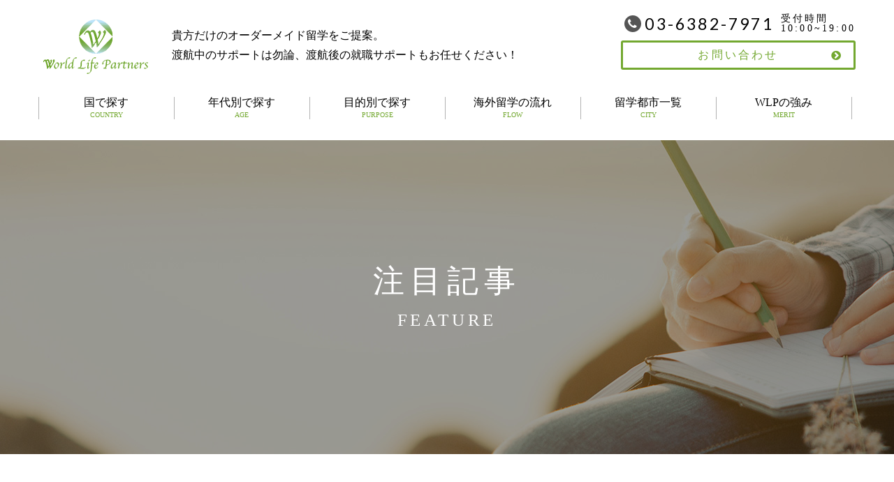

--- FILE ---
content_type: text/html; charset=UTF-8
request_url: https://www.world-wlp.com/blog/
body_size: 14363
content:
<!DOCTYPE html>
<html lang="ja">
 <head>
  <meta charset="utf-8">
  
  <meta name="viewport" content="width=device-width, initial-scale=1, user-scalable=no">
  <meta name="msvalidate.01" content="F0CDBF76C1A0FC9DAB5D7A838A8318C0" />
  <meta name="format-detection" content="telephone=no">
  <meta name="description"  content="留学についてのサポート実績のご紹介・WLPからのお知らせ・海外へ赴く際の豆知識・弊社のブログ等、定期的にご紹介。" />

<!-- Google Tag Manager -->
<script>(function(w,d,s,l,i){w[l]=w[l]||[];w[l].push({'gtm.start':
new Date().getTime(),event:'gtm.js'});var f=d.getElementsByTagName(s)[0],
j=d.createElement(s),dl=l!='dataLayer'?'&l='+l:'';j.async=true;j.src=
'https://www.googletagmanager.com/gtm.js?id='+i+dl;f.parentNode.insertBefore(j,f);
})(window,document,'script','dataLayer','GTM-K8CMCZ8');</script>
<!-- End Google Tag Manager -->

  <link rel="stylesheet" href="https://www.world-wlp.com/wp/wp-content/themes/wlp/css/reset.css">
	<link rel="preload" as="image" href="https://www.world-wlp.com/wp/wp-content/uploads/2025/09/SP-E.png" fetchpriority="high">
	 <link rel="preload" as="image" href="https://www.world-wlp.com/wp/wp-content/uploads/2025/09/PC-E.png" fetchpriority="high">
  	<style>img:is([sizes="auto" i], [sizes^="auto," i]) { contain-intrinsic-size: 3000px 1500px }</style>
	
		<!-- All in One SEO 4.8.4.1 - aioseo.com -->
		<title>ブログ - 留学・海外生活はWLP | 語学・短期・ワーホリの他、様々な目的別でご案内！</title>
	<meta name="robots" content="max-image-preview:large" />
	<link rel="canonical" href="https://www.world-wlp.com/blog/" />
	<link rel="next" href="https://www.world-wlp.com/blog/page/2/" />
	<meta name="generator" content="All in One SEO (AIOSEO) 4.8.4.1" />
		<meta property="og:locale" content="ja_JP" />
		<meta property="og:site_name" content="留学・海外生活はWLP | 語学・短期・ワーホリの他、様々な目的別でご案内！ - ＷＬＰでは世界各国への留学、海外生活をサポートします。留学カリキュラムも、語学留学やワーキングホリデーなど30種類以上ご用意しております。人気のタイ・プーケットを始め、カナダのバンクーバーやオーストラリア、アメリカなどの留学、海外生活を徹底した管理体制でサポートさせていただきます。" />
		<meta property="og:type" content="website" />
		<meta property="og:title" content="ブログ - 留学・海外生活はWLP | 語学・短期・ワーホリの他、様々な目的別でご案内！" />
		<meta property="og:url" content="https://www.world-wlp.com/blog/" />
		<meta name="twitter:card" content="summary_large_image" />
		<meta name="twitter:title" content="ブログ - 留学・海外生活はWLP | 語学・短期・ワーホリの他、様々な目的別でご案内！" />
		<script type="application/ld+json" class="aioseo-schema">
			{"@context":"https:\/\/schema.org","@graph":[{"@type":"BreadcrumbList","@id":"https:\/\/www.world-wlp.com\/blog\/#breadcrumblist","itemListElement":[{"@type":"ListItem","@id":"https:\/\/www.world-wlp.com#listItem","position":1,"name":"Home","item":"https:\/\/www.world-wlp.com","nextItem":{"@type":"ListItem","@id":"https:\/\/www.world-wlp.com\/blog\/#listItem","name":"Archives for "}},{"@type":"ListItem","@id":"https:\/\/www.world-wlp.com\/blog\/#listItem","position":2,"name":"Archives for ","previousItem":{"@type":"ListItem","@id":"https:\/\/www.world-wlp.com#listItem","name":"Home"}}]},{"@type":"CollectionPage","@id":"https:\/\/www.world-wlp.com\/blog\/#collectionpage","url":"https:\/\/www.world-wlp.com\/blog\/","name":"\u30d6\u30ed\u30b0 - \u7559\u5b66\u30fb\u6d77\u5916\u751f\u6d3b\u306fWLP | \u8a9e\u5b66\u30fb\u77ed\u671f\u30fb\u30ef\u30fc\u30db\u30ea\u306e\u4ed6\u3001\u69d8\u3005\u306a\u76ee\u7684\u5225\u3067\u3054\u6848\u5185\uff01","inLanguage":"ja","isPartOf":{"@id":"https:\/\/www.world-wlp.com\/#website"},"breadcrumb":{"@id":"https:\/\/www.world-wlp.com\/blog\/#breadcrumblist"}},{"@type":"Organization","@id":"https:\/\/www.world-wlp.com\/#organization","name":"\u7559\u5b66\u30fb\u6d77\u5916\u751f\u6d3b\u306fWLP | \u8a9e\u5b66\u30fb\u77ed\u671f\u30fb\u30ef\u30fc\u30db\u30ea\u306e\u4ed6\u3001\u69d8\u3005\u306a\u76ee\u7684\u5225\u3067\u3054\u6848\u5185\uff01","description":"\uff37\uff2c\uff30\u3067\u306f\u4e16\u754c\u5404\u56fd\u3078\u306e\u7559\u5b66\u3001\u6d77\u5916\u751f\u6d3b\u3092\u30b5\u30dd\u30fc\u30c8\u3057\u307e\u3059\u3002\u7559\u5b66\u30ab\u30ea\u30ad\u30e5\u30e9\u30e0\u3082\u3001\u8a9e\u5b66\u7559\u5b66\u3084\u30ef\u30fc\u30ad\u30f3\u30b0\u30db\u30ea\u30c7\u30fc\u306a\u306930\u7a2e\u985e\u4ee5\u4e0a\u3054\u7528\u610f\u3057\u3066\u304a\u308a\u307e\u3059\u3002\u4eba\u6c17\u306e\u30bf\u30a4\u30fb\u30d7\u30fc\u30b1\u30c3\u30c8\u3092\u59cb\u3081\u3001\u30ab\u30ca\u30c0\u306e\u30d0\u30f3\u30af\u30fc\u30d0\u30fc\u3084\u30aa\u30fc\u30b9\u30c8\u30e9\u30ea\u30a2\u3001\u30a2\u30e1\u30ea\u30ab\u306a\u3069\u306e\u7559\u5b66\u3001\u6d77\u5916\u751f\u6d3b\u3092\u5fb9\u5e95\u3057\u305f\u7ba1\u7406\u4f53\u5236\u3067\u30b5\u30dd\u30fc\u30c8\u3055\u305b\u3066\u3044\u305f\u3060\u304d\u307e\u3059\u3002","url":"https:\/\/www.world-wlp.com\/"},{"@type":"WebSite","@id":"https:\/\/www.world-wlp.com\/#website","url":"https:\/\/www.world-wlp.com\/","name":"\u7559\u5b66\u30fb\u6d77\u5916\u751f\u6d3b\u306fWLP | \u8a9e\u5b66\u30fb\u77ed\u671f\u30fb\u30ef\u30fc\u30db\u30ea\u306e\u4ed6\u3001\u69d8\u3005\u306a\u76ee\u7684\u5225\u3067\u3054\u6848\u5185\uff01","description":"\uff37\uff2c\uff30\u3067\u306f\u4e16\u754c\u5404\u56fd\u3078\u306e\u7559\u5b66\u3001\u6d77\u5916\u751f\u6d3b\u3092\u30b5\u30dd\u30fc\u30c8\u3057\u307e\u3059\u3002\u7559\u5b66\u30ab\u30ea\u30ad\u30e5\u30e9\u30e0\u3082\u3001\u8a9e\u5b66\u7559\u5b66\u3084\u30ef\u30fc\u30ad\u30f3\u30b0\u30db\u30ea\u30c7\u30fc\u306a\u306930\u7a2e\u985e\u4ee5\u4e0a\u3054\u7528\u610f\u3057\u3066\u304a\u308a\u307e\u3059\u3002\u4eba\u6c17\u306e\u30bf\u30a4\u30fb\u30d7\u30fc\u30b1\u30c3\u30c8\u3092\u59cb\u3081\u3001\u30ab\u30ca\u30c0\u306e\u30d0\u30f3\u30af\u30fc\u30d0\u30fc\u3084\u30aa\u30fc\u30b9\u30c8\u30e9\u30ea\u30a2\u3001\u30a2\u30e1\u30ea\u30ab\u306a\u3069\u306e\u7559\u5b66\u3001\u6d77\u5916\u751f\u6d3b\u3092\u5fb9\u5e95\u3057\u305f\u7ba1\u7406\u4f53\u5236\u3067\u30b5\u30dd\u30fc\u30c8\u3055\u305b\u3066\u3044\u305f\u3060\u304d\u307e\u3059\u3002","inLanguage":"ja","publisher":{"@id":"https:\/\/www.world-wlp.com\/#organization"}}]}
		</script>
		<!-- All in One SEO -->

<link rel='stylesheet' id='wp-block-library-css' href='https://www.world-wlp.com/wp/wp-includes/css/dist/block-library/style.min.css?ver=6.8.2' type='text/css' media='all' />
<style id='classic-theme-styles-inline-css' type='text/css'>
/*! This file is auto-generated */
.wp-block-button__link{color:#fff;background-color:#32373c;border-radius:9999px;box-shadow:none;text-decoration:none;padding:calc(.667em + 2px) calc(1.333em + 2px);font-size:1.125em}.wp-block-file__button{background:#32373c;color:#fff;text-decoration:none}
</style>
<style id='global-styles-inline-css' type='text/css'>
:root{--wp--preset--aspect-ratio--square: 1;--wp--preset--aspect-ratio--4-3: 4/3;--wp--preset--aspect-ratio--3-4: 3/4;--wp--preset--aspect-ratio--3-2: 3/2;--wp--preset--aspect-ratio--2-3: 2/3;--wp--preset--aspect-ratio--16-9: 16/9;--wp--preset--aspect-ratio--9-16: 9/16;--wp--preset--color--black: #000000;--wp--preset--color--cyan-bluish-gray: #abb8c3;--wp--preset--color--white: #ffffff;--wp--preset--color--pale-pink: #f78da7;--wp--preset--color--vivid-red: #cf2e2e;--wp--preset--color--luminous-vivid-orange: #ff6900;--wp--preset--color--luminous-vivid-amber: #fcb900;--wp--preset--color--light-green-cyan: #7bdcb5;--wp--preset--color--vivid-green-cyan: #00d084;--wp--preset--color--pale-cyan-blue: #8ed1fc;--wp--preset--color--vivid-cyan-blue: #0693e3;--wp--preset--color--vivid-purple: #9b51e0;--wp--preset--gradient--vivid-cyan-blue-to-vivid-purple: linear-gradient(135deg,rgba(6,147,227,1) 0%,rgb(155,81,224) 100%);--wp--preset--gradient--light-green-cyan-to-vivid-green-cyan: linear-gradient(135deg,rgb(122,220,180) 0%,rgb(0,208,130) 100%);--wp--preset--gradient--luminous-vivid-amber-to-luminous-vivid-orange: linear-gradient(135deg,rgba(252,185,0,1) 0%,rgba(255,105,0,1) 100%);--wp--preset--gradient--luminous-vivid-orange-to-vivid-red: linear-gradient(135deg,rgba(255,105,0,1) 0%,rgb(207,46,46) 100%);--wp--preset--gradient--very-light-gray-to-cyan-bluish-gray: linear-gradient(135deg,rgb(238,238,238) 0%,rgb(169,184,195) 100%);--wp--preset--gradient--cool-to-warm-spectrum: linear-gradient(135deg,rgb(74,234,220) 0%,rgb(151,120,209) 20%,rgb(207,42,186) 40%,rgb(238,44,130) 60%,rgb(251,105,98) 80%,rgb(254,248,76) 100%);--wp--preset--gradient--blush-light-purple: linear-gradient(135deg,rgb(255,206,236) 0%,rgb(152,150,240) 100%);--wp--preset--gradient--blush-bordeaux: linear-gradient(135deg,rgb(254,205,165) 0%,rgb(254,45,45) 50%,rgb(107,0,62) 100%);--wp--preset--gradient--luminous-dusk: linear-gradient(135deg,rgb(255,203,112) 0%,rgb(199,81,192) 50%,rgb(65,88,208) 100%);--wp--preset--gradient--pale-ocean: linear-gradient(135deg,rgb(255,245,203) 0%,rgb(182,227,212) 50%,rgb(51,167,181) 100%);--wp--preset--gradient--electric-grass: linear-gradient(135deg,rgb(202,248,128) 0%,rgb(113,206,126) 100%);--wp--preset--gradient--midnight: linear-gradient(135deg,rgb(2,3,129) 0%,rgb(40,116,252) 100%);--wp--preset--font-size--small: 13px;--wp--preset--font-size--medium: 20px;--wp--preset--font-size--large: 36px;--wp--preset--font-size--x-large: 42px;--wp--preset--spacing--20: 0.44rem;--wp--preset--spacing--30: 0.67rem;--wp--preset--spacing--40: 1rem;--wp--preset--spacing--50: 1.5rem;--wp--preset--spacing--60: 2.25rem;--wp--preset--spacing--70: 3.38rem;--wp--preset--spacing--80: 5.06rem;--wp--preset--shadow--natural: 6px 6px 9px rgba(0, 0, 0, 0.2);--wp--preset--shadow--deep: 12px 12px 50px rgba(0, 0, 0, 0.4);--wp--preset--shadow--sharp: 6px 6px 0px rgba(0, 0, 0, 0.2);--wp--preset--shadow--outlined: 6px 6px 0px -3px rgba(255, 255, 255, 1), 6px 6px rgba(0, 0, 0, 1);--wp--preset--shadow--crisp: 6px 6px 0px rgba(0, 0, 0, 1);}:where(.is-layout-flex){gap: 0.5em;}:where(.is-layout-grid){gap: 0.5em;}body .is-layout-flex{display: flex;}.is-layout-flex{flex-wrap: wrap;align-items: center;}.is-layout-flex > :is(*, div){margin: 0;}body .is-layout-grid{display: grid;}.is-layout-grid > :is(*, div){margin: 0;}:where(.wp-block-columns.is-layout-flex){gap: 2em;}:where(.wp-block-columns.is-layout-grid){gap: 2em;}:where(.wp-block-post-template.is-layout-flex){gap: 1.25em;}:where(.wp-block-post-template.is-layout-grid){gap: 1.25em;}.has-black-color{color: var(--wp--preset--color--black) !important;}.has-cyan-bluish-gray-color{color: var(--wp--preset--color--cyan-bluish-gray) !important;}.has-white-color{color: var(--wp--preset--color--white) !important;}.has-pale-pink-color{color: var(--wp--preset--color--pale-pink) !important;}.has-vivid-red-color{color: var(--wp--preset--color--vivid-red) !important;}.has-luminous-vivid-orange-color{color: var(--wp--preset--color--luminous-vivid-orange) !important;}.has-luminous-vivid-amber-color{color: var(--wp--preset--color--luminous-vivid-amber) !important;}.has-light-green-cyan-color{color: var(--wp--preset--color--light-green-cyan) !important;}.has-vivid-green-cyan-color{color: var(--wp--preset--color--vivid-green-cyan) !important;}.has-pale-cyan-blue-color{color: var(--wp--preset--color--pale-cyan-blue) !important;}.has-vivid-cyan-blue-color{color: var(--wp--preset--color--vivid-cyan-blue) !important;}.has-vivid-purple-color{color: var(--wp--preset--color--vivid-purple) !important;}.has-black-background-color{background-color: var(--wp--preset--color--black) !important;}.has-cyan-bluish-gray-background-color{background-color: var(--wp--preset--color--cyan-bluish-gray) !important;}.has-white-background-color{background-color: var(--wp--preset--color--white) !important;}.has-pale-pink-background-color{background-color: var(--wp--preset--color--pale-pink) !important;}.has-vivid-red-background-color{background-color: var(--wp--preset--color--vivid-red) !important;}.has-luminous-vivid-orange-background-color{background-color: var(--wp--preset--color--luminous-vivid-orange) !important;}.has-luminous-vivid-amber-background-color{background-color: var(--wp--preset--color--luminous-vivid-amber) !important;}.has-light-green-cyan-background-color{background-color: var(--wp--preset--color--light-green-cyan) !important;}.has-vivid-green-cyan-background-color{background-color: var(--wp--preset--color--vivid-green-cyan) !important;}.has-pale-cyan-blue-background-color{background-color: var(--wp--preset--color--pale-cyan-blue) !important;}.has-vivid-cyan-blue-background-color{background-color: var(--wp--preset--color--vivid-cyan-blue) !important;}.has-vivid-purple-background-color{background-color: var(--wp--preset--color--vivid-purple) !important;}.has-black-border-color{border-color: var(--wp--preset--color--black) !important;}.has-cyan-bluish-gray-border-color{border-color: var(--wp--preset--color--cyan-bluish-gray) !important;}.has-white-border-color{border-color: var(--wp--preset--color--white) !important;}.has-pale-pink-border-color{border-color: var(--wp--preset--color--pale-pink) !important;}.has-vivid-red-border-color{border-color: var(--wp--preset--color--vivid-red) !important;}.has-luminous-vivid-orange-border-color{border-color: var(--wp--preset--color--luminous-vivid-orange) !important;}.has-luminous-vivid-amber-border-color{border-color: var(--wp--preset--color--luminous-vivid-amber) !important;}.has-light-green-cyan-border-color{border-color: var(--wp--preset--color--light-green-cyan) !important;}.has-vivid-green-cyan-border-color{border-color: var(--wp--preset--color--vivid-green-cyan) !important;}.has-pale-cyan-blue-border-color{border-color: var(--wp--preset--color--pale-cyan-blue) !important;}.has-vivid-cyan-blue-border-color{border-color: var(--wp--preset--color--vivid-cyan-blue) !important;}.has-vivid-purple-border-color{border-color: var(--wp--preset--color--vivid-purple) !important;}.has-vivid-cyan-blue-to-vivid-purple-gradient-background{background: var(--wp--preset--gradient--vivid-cyan-blue-to-vivid-purple) !important;}.has-light-green-cyan-to-vivid-green-cyan-gradient-background{background: var(--wp--preset--gradient--light-green-cyan-to-vivid-green-cyan) !important;}.has-luminous-vivid-amber-to-luminous-vivid-orange-gradient-background{background: var(--wp--preset--gradient--luminous-vivid-amber-to-luminous-vivid-orange) !important;}.has-luminous-vivid-orange-to-vivid-red-gradient-background{background: var(--wp--preset--gradient--luminous-vivid-orange-to-vivid-red) !important;}.has-very-light-gray-to-cyan-bluish-gray-gradient-background{background: var(--wp--preset--gradient--very-light-gray-to-cyan-bluish-gray) !important;}.has-cool-to-warm-spectrum-gradient-background{background: var(--wp--preset--gradient--cool-to-warm-spectrum) !important;}.has-blush-light-purple-gradient-background{background: var(--wp--preset--gradient--blush-light-purple) !important;}.has-blush-bordeaux-gradient-background{background: var(--wp--preset--gradient--blush-bordeaux) !important;}.has-luminous-dusk-gradient-background{background: var(--wp--preset--gradient--luminous-dusk) !important;}.has-pale-ocean-gradient-background{background: var(--wp--preset--gradient--pale-ocean) !important;}.has-electric-grass-gradient-background{background: var(--wp--preset--gradient--electric-grass) !important;}.has-midnight-gradient-background{background: var(--wp--preset--gradient--midnight) !important;}.has-small-font-size{font-size: var(--wp--preset--font-size--small) !important;}.has-medium-font-size{font-size: var(--wp--preset--font-size--medium) !important;}.has-large-font-size{font-size: var(--wp--preset--font-size--large) !important;}.has-x-large-font-size{font-size: var(--wp--preset--font-size--x-large) !important;}
:where(.wp-block-post-template.is-layout-flex){gap: 1.25em;}:where(.wp-block-post-template.is-layout-grid){gap: 1.25em;}
:where(.wp-block-columns.is-layout-flex){gap: 2em;}:where(.wp-block-columns.is-layout-grid){gap: 2em;}
:root :where(.wp-block-pullquote){font-size: 1.5em;line-height: 1.6;}
</style>
<link rel='stylesheet' id='contact-form-7-css' href='https://www.world-wlp.com/wp/wp-content/plugins/contact-form-7/includes/css/styles.css?ver=6.1' type='text/css' media='all' />
<script type="text/javascript" src="https://www.world-wlp.com/wp/wp-includes/js/jquery/jquery.min.js?ver=3.7.1" id="jquery-core-js"></script>
<script type="text/javascript" src="https://www.world-wlp.com/wp/wp-includes/js/jquery/jquery-migrate.min.js?ver=3.4.1" id="jquery-migrate-js"></script>
<script type="text/javascript" src="https://www.world-wlp.com/wp/wp-content/plugins/standard-widget-extensions/js/jquery.cookie.js?ver=6.8.2" id="jquery-cookie-js"></script>

<style type="text/css">
        .hm-swe-resize-message {
        height: 50%;
        width: 50%;
        margin: auto;
        position: absolute;
        top: 0; left: 0; bottom: 0; right: 0;
        z-index: 99999;

        color: white;
    }

    .hm-swe-modal-background {
        position: fixed;
        top: 0; left: 0; 	bottom: 0; right: 0;
        background: none repeat scroll 0% 0% rgba(0, 0, 0, 0.85);
        z-index: 99998;
        display: none;
    }
</style>
    <link rel="icon" href="https://www.world-wlp.com/wp/wp-content/uploads/2017/09/cropped-01-32x32.jpg" sizes="32x32" />
<link rel="icon" href="https://www.world-wlp.com/wp/wp-content/uploads/2017/09/cropped-01-192x192.jpg" sizes="192x192" />
<link rel="apple-touch-icon" href="https://www.world-wlp.com/wp/wp-content/uploads/2017/09/cropped-01-180x180.jpg" />
<meta name="msapplication-TileImage" content="https://www.world-wlp.com/wp/wp-content/uploads/2017/09/cropped-01-270x270.jpg" />
		<style type="text/css" id="wp-custom-css">
			/*
ここに独自の CSS を追加することができます。

詳しくは上のヘルプアイコンをクリックしてください。
*/

/*各国情報ページ 表レイアウト*/
.lp-title{
	padding: 10px 0 8px 0;
}

.price-table{
	table-layout: fixed;
	width: 100%;
}

.th-title{
	font-weight: bold;
	color: blue;
}

.merits{
	margin: 3px auto;
	text-align: left;
	width:80%;
}

.fas{
	margin: 7px 0;
}
/*各国情報ページ 表レイアウトここまで*/

/*表レイアウト PC 3横並び用 +記事LP*/
@media (min-width: 1024px) {
	.table-box{
	width: 32%;
}
	.container{
	display: flex;
	justify-content: space-around;
}


	.lp-title{
	font-size: 21px;
}
	.aus-insurance{
	font-size: 13px;
}




	.li-lp{
	font-weight:lighter;
}
	.h3-lp{
	font-size:25px;
}
	.h4-lp{
	margin-bottom: 15px;
	font-size: 23px;
}
	.h5-lp{
	margin-bottom: 15px;
	font-size: 19px;
}
}
/*表レイアウト PC 3横並び用ここまで*/

/*考え事吹き出し*/
.balloon4 {
    position: relative;
    margin: 2em 40px 2em 60px;
    padding: 18px;
    background: #ffcc75;
    border-radius: 30px;
}

.balloon4:before{    
    content: "";
    position: absolute;
    right: -38px;
    width: 13px;
    height: 12px;
    bottom: 0;
    background: #ffcc75;
		border-radius: 50%;
}

.balloon4:after{
    content: "";
    position: absolute;
    right: -24px;
    width: 20px;
    height: 18px;
    bottom: 3px;
    background: #ffcc75;
    border-radius: 50%;
}
.balloon4 p {
    margin: 0; 
    padding: 0;
}
/*考え事吹き出しここまで*/

/*aタグ*/
.blue-link{
	color: blue;
	text-decoration: none;
	border-bottom: none !important;
}
/*aタグここまで*/

/*国LP 見出し*/
.lp-heading {
  font-size: 20px;
  margin-bottom: 10px;
  padding: 0.25em 0.5em;/*上下 左右の余白*/
  color: #494949;/*文字色*/
  background: transparent;/*背景透明に*/
  border-left: solid 5px red;/*左線*/
}

/*アメリカページ ESTAリンク*/
.us-link{
	color: blue;
}

@media (max-width: 1024px) {
.line-space{
	display:block;
	margin:0 0 -13px 0;
	font-size: 12px;
}
.none{
	display:none;
}


.h3-lp{
	margin-bottom: 15px;
}
.h4-lp{
	margin-bottom: 8px;
}
.h5-lp{
	margin-bottom: 15px;
}




}
@media (min-width: 1024px) {
.line-space{
	font-size: 14px;
}
}


/*ボックスデザイン*/
.box4{
    padding: 8px 19px;
    margin: 2em 0;
    color: #2c2c2f;
    background: #cde4ff;
    border-top: solid 5px #5989cf;
    border-bottom: solid 5px #5989cf;
	display: flex;
	justify-content: space-around;
}
.box4 p {
    margin: 8px 0!important; 
    padding: 0;
}
/*ボックスデザイン ここまで*/
/*ボタンデザイン*/
.btn-square {
  display: inline-block;
  padding: 0.5em 1em;
  text-decoration: none;
  background: #668ad8;/*ボタン色*/
  color: #FFF;
  border-bottom: solid 4px #627295 !important;
  border-radius: 6px;

  margin-top: 20px;
}
@media (max-width: 1024px) {
.box-cover{
display:none;
}
}

.btn-square:active {
  /*ボタンを押したとき*/
  -webkit-transform: translateY(4px);
  transform: translateY(4px);/*下に動く*/
  border-bottom: none;/*線を消す*/
}
/*ボタンデザイン ここまで*/

.ie{
margin-bottom: 10px;
}



/*iels*/
.box26 {
    position: relative;
    margin: 2em 0;
    padding: 0.5em 1em;
    border: solid 3px #ff7f50;
    border-radius: 8px;
}
.box26 .box-title {
    position: absolute;
    display: inline-block;
    top: -13px;
    left: 10px;
    padding: 0 9px;
    line-height: 1;
    font-size: 19px;
    background: #FFF;
    color: #ff7f50;
    font-weight: bold;
}
.box26 p {
    margin: 0; 
    padding: 0;
}

/*記事LPリンクボックス*/
.kakomi-box12 {
 position: relative;
 margin: 3em auto;
 padding: 1.2em;
 width: 90%;
 color: #555555; /* 文字色 */
 background-color: #fff;
 border: 2px solid #8FBC8F; /* 枠線の太さ・色 */
 box-shadow: 2px 2px 1px #ccc;/* 影の色 */
}
.title-box12 {
 position: absolute;
 padding: 0 .5em;
 left: 20px;
 top: -15px;
 font-weight: bold;
 background-color: #fff; /* タイトル背景色 */
 color: #8FBC8F; /* タイトル文字色 */
}
/*記事LPリンクボックス ここまで*/


.p-under{
	margin-bottom: 0 !important;
}


/*attempt*/


/*lineバナーQR付き*/
a .wp-image-3968{
	width:60%;
	margin:auto;
	display:block;
}
/*lineバナーQR付きここまで*/

/*記事img4380*/
.wp-image-4380{
	margin:auto;
	display:block;
}
/*記事img4380ここまで*/		</style>
		
  <link rel="stylesheet" href="https://maxcdn.bootstrapcdn.com/font-awesome/4.7.0/css/font-awesome.min.css">
  <link rel="stylesheet" href="https://www.world-wlp.com/wp/wp-content/themes/wlp/css/bxslider.css">
  <link rel="stylesheet" href="https://www.world-wlp.com/wp/wp-content/themes/wlp/style.css">
  <link rel="stylesheet" href="https://www.world-wlp.com/wp/wp-content/themes/wlp/css/other_footer.css">


  <script src="https://www.world-wlp.com/wp/wp-content/themes/wlp/js/jquery-2.2.3.min.js"></script>
  <script src="https://www.world-wlp.com/wp/wp-content/themes/wlp/js/jquery_easing_1.3.js"></script>
  <script src="https://www.world-wlp.com/wp/wp-content/themes/wlp/js/bxslider.min.js"></script>
  <script src="https://www.world-wlp.com/wp/wp-content/themes/wlp/js/function.js?5.0.2"></script>

  <script>
//■page topボタン

$(function(){
var topBtn=$('#pageTop');
topBtn.hide();

//◇ボタンの表示設定
$(window).scroll(function(){
  if($(this).scrollTop()>80){

    //---- 画面を80pxスクロールしたら、ボタンを表示する
    topBtn.fadeIn();

  }else{

    //---- 画面が80pxより上なら、ボタンを表示しない
    topBtn.fadeOut();

  } 
});



});
  </script>


  <script>
//■page topボタン

$(function(){
var topBtn=$('#pageTopb');
topBtn.hide();

//◇ボタンの表示設定
$(window).scroll(function(){
  if($(this).scrollTop()>80){

    //---- 画面を80pxスクロールしたら、ボタンを表示する
    topBtn.fadeIn();

  }else{

    //---- 画面が80pxより上なら、ボタンを表示しない
    topBtn.fadeOut();

  } 
});


});
  </script>


  <script>
  (function(i,s,o,g,r,a,m){i['GoogleAnalyticsObject']=r;i[r]=i[r]||function(){
  (i[r].q=i[r].q||[]).push(arguments)},i[r].l=1*new Date();a=s.createElement(o),
  m=s.getElementsByTagName(o)[0];a.async=1;a.src=g;m.parentNode.insertBefore(a,m)
  })(window,document,'script','https://www.google-analytics.com/analytics.js','ga');

  ga('create', 'UA-103170568-1', 'auto');
  ga('send', 'pageview');
  </script>

<!-- Facebook Pixel Code -->
<script>
  !function(f,b,e,v,n,t,s)
  {if(f.fbq)return;n=f.fbq=function(){n.callMethod?
  n.callMethod.apply(n,arguments):n.queue.push(arguments)};
  if(!f._fbq)f._fbq=n;n.push=n;n.loaded=!0;n.version='2.0';
  n.queue=[];t=b.createElement(e);t.async=!0;
  t.src=v;s=b.getElementsByTagName(e)[0];
  s.parentNode.insertBefore(t,s)}(window, document,'script',
  'https://connect.facebook.net/en_US/fbevents.js');
  fbq('init', '1577692385779277');
  fbq('track', 'PageView');
</script>
<noscript><img height="1" width="1" style="display:none"
  src="https://www.facebook.com/tr?id=1577692385779277&ev=PageView&noscript=1"
/></noscript>
<!-- End Facebook Pixel Code -->


<!-- ミエルカヒートマップ用コード-->

<!-- Begin Mieruca Embed Code -->
<script type="text/javascript" id="mierucajs">
window.__fid = window.__fid || [];__fid.push([657608889]);
(function() {
function mieruca(){if(typeof window.__fjsld != "undefined") return; window.__fjsld = 1; var fjs = document.createElement('script'); fjs.type = 'text/javascript'; fjs.async = true; fjs.id = "fjssync"; var timestamp = new Date;fjs.src = ('https:' == document.location.protocol ? 'https' : 'http') + '://hm.mieru-ca.com/service/js/mieruca-hm.js?v='+ timestamp.getTime(); var x = document.getElementsByTagName('script')[0]; x.parentNode.insertBefore(fjs, x); };
setTimeout(mieruca, 500); document.readyState != "complete" ? (window.attachEvent ? window.attachEvent("onload", mieruca) : window.addEventListener("load", mieruca, false)) : mieruca();
})();
</script>
<!-- End Mieruca Embed Code -->
 </head>
 
 <body>

<!-- Google Tag Manager (noscript) -->
<noscript><iframe src="https://www.googletagmanager.com/ns.html?id=GTM-K8CMCZ8"
height="0" width="0" style="display:none;visibility:hidden"></iframe></noscript>
<!-- End Google Tag Manager (noscript) -->
 
  <header>
   <h1><a href="https://www.world-wlp.com/"><img src="https://www.world-wlp.com/wp/wp-content/themes/wlp/images/wlp_logo_01.png" alt="留学・海外留学はWLPにお任せください!国別、年齢別、目的別で様々なプランをご用意しております。"></a></h1>
   <p class="header_txt">貴方だけのオーダーメイド留学をご提案。<br class="sp_br">渡航中のサポートは勿論、渡航後の就職サポートもお任せください！</p>
   <aside>
    <h3><a href="tel:0363827971">03-6382-7971</a><span>受付時間<br>10:00~19:00</span></h3>
	<ul>
     <li><a href="https://www.world-wlp.com/contact/">お問い合わせ</a></li>
	</ul>
   </aside>
  </header>

  


  <nav class="gnav">
   <ul>
    <li>
      <a href="https://www.world-wlp.com/category/country/">国で探す<span>COUNTRY</span></a>
      <div class="submenu country">
        <ul class="header_cat_list">
          <li><a href="https://www.world-wlp.com/canada/">カナダ<span>CANADA</span></a></li>
          <li><a href="https://www.world-wlp.com/australia/">オーストラリア<span>AUSTRALIA</span></a></li>
          <li><a href="https://www.world-wlp.com/the_united_states_of_america/">アメリカ<span>USA</span></a></li>
          <li><a href="https://www.world-wlp.com/united_kingdom/">イギリス<span>UNITED KINGDOM</span></a></li>
          <li><a href="https://www.world-wlp.com/ireland/">アイルランド<span>Ireland</span></a></li>
          <li><a href="https://www.world-wlp.com/republic_of_malta/">マルタ<span>REPUBLIC OF MALTA</span></a></li>
          <li><a href="https://www.world-wlp.com/the_kingdom_of_thailand/">タイ<span>THE KINGDOM OF THAILAND</span></a></li>
          <li><a href="https://www.world-wlp.com/philippines/">フィリピン<span>PHILIPPINES</span></a></li>
          <li><a href="https://www.world-wlp.com/spain/">スペイン<span>SPAIN</span></a></li>
          <li><a href="https://www.world-wlp.com/france/">フランス<span>FRANCE</span></a></li>
          <li><a href="https://www.world-wlp.com/newzealand/">ニュージーランド<span>NEW ZEALAND</span></a></li>
          <li><a href="https://www.world-wlp.com/republic_of_singapore/">シンガポール<span>REPUBLIC OF SINGAPORE</span></a></li>
          <li><a href="https://www.world-wlp.com/uae/">UAE<span>UNITED ARAB EMIRATES</span></a></li>
          <li><a href="https://www.world-wlp.com/korea/">韓国<span>KOREA</span></a></li>
          <li><a href="https://www.world-wlp.com/taiwan/">台湾<span>TAIWAN</span></a></li>
          <li><a href="https://www.world-wlp.com/japan/">日本<span>JAPAN</span></a></li>
        </ul>
        
      </div>
    </li>

    <li>
      <a href="https://www.world-wlp.com/category/age/">年代別で探す<span>AGE</span></a>
      <div class="submenu age">
        <ul class="header_cat_list">
          <li><a href="https://www.world-wlp.com/middle_high_school_students/">中高生<span>MIDDLE & HIGH-SCHOOL STUDENTS</span></a></li>
          <li><a href="https://www.world-wlp.com/university_student/">大学生<span>UNIVERSITY STUDENT</span></a></li>
          <li><a href="https://www.world-wlp.com/twenties_to_thirties/">20代~30代<span>TWENTIES TO THIRTIES</span></a></li>
          <li><a href="https://www.world-wlp.com/thirties_to_forties/">30代~40代<span>THIRTIES TO FORTIES</span></a></li>
          <li><a href="https://www.world-wlp.com/forties_to_fifties/">40代~50代<span>FORTIES TO FIFTIES</span></a></li>
          <li><a href="https://www.world-wlp.com/over_fifties/">50代~<span>OVER FIFTIES</span></a></li>
        </ul>
        
      </div>
    </li>
    <li>
      <a href="https://www.world-wlp.com/category/purpose/">目的別で探す<span>PURPOSE</span></a>
      <div class="submenu purpose">
        <ul class="header_cat_list">
          <li><a href="https://www.world-wlp.com/language_study/">語学留学<span>Language Study</span></a></li>
          <li><a href="https://www.world-wlp.com/working_holiday/">ワーキングホリデー<span>Working Holiday</span></a></li>
          <li><a href="https://www.world-wlp.com/internship/">インターンシップ<span>Internship</span></a></li>
          <li><a href="https://www.world-wlp.com/short_term/">短期留学<span>Short Term</span></a></li>
          <li><a href="https://www.world-wlp.com/long_term/">長期留学<span>Long Term</span></a></li>
          <li><a href="https://www.world-wlp.com/college/">Proceed to university<span>Parent And Child</span></a></li>
          <li><a href="https://www.world-wlp.com/single_mother_edu/">シングルマザー留学<span>Single Mother Edu</span></a></li> 
          <li><a href="https://www.world-wlp.com/yoga_study/">ヨガ留学<span>Yoga Study</span></a></li>
          <li><a href="https://www.world-wlp.com/it_study/">IT留学<span>IT Study</span></a></li>
          <li><a href="https://www.world-wlp.com/vacation_study/">バケーションスタディー<span>Vacation Study</span></a></li>
          <li><a href="https://www.world-wlp.com/volunteer/">ボランティア留学<span>Volunteer</span></a></li>
          <li><a href="https://www.world-wlp.com/summer_camp/">サマーキャンプ<span>Summer_Camp</span></a></li>
          <li><a href="https://www.world-wlp.com/golf/">ゴルフ留学<span>Golf</span></a></li>
          <li><a href="https://www.world-wlp.com/muay_thai/">ムエタイ留学<span>Muay Thai</span></a></li>
          <li><a href="https://www.world-wlp.com/diving/">ダイビング留学<span>Diving</span></a></li>
          <li><a href="https://www.world-wlp.com/surfing/">サーフィン留学<span>Surfing</span></a></li>
          <li><a href="https://www.world-wlp.com/teachers_homestay/">ティーチャーズホームステイ<span>Teachers_Homestay</span></a></li>
          <li><a href="https://www.world-wlp.com/diet/">ダイエット留学<span>Diet</span></a></li>
          <li><a href="https://www.world-wlp.com/massage/">マッサージ修得留学<span>Massage</span></a></li>
          <li><a href="https://www.world-wlp.com/body_make_up/">ボディーメイク留学<span>Body Make Up</span></a></li>
          <li><a href="https://www.world-wlp.com/cuisine/">料理留学<span>Cuisine</span></a></li>
          <li><a href="https://www.world-wlp.com/toeic/">TOEIC<span>TOEIC</span></a></li>
          <li><a href="https://www.world-wlp.com/toefl/">TOEFL<span>TOEFL</span></a></li>
          <li><a href="https://www.world-wlp.com/ielts/">IELTS<span>IELTS</span></a></li>
          <li><a href="https://www.world-wlp.com/tesol/">TESOL<span>TESOL</span></a></li>
          <li><a href="https://www.world-wlp.com/cambridge/">Cambridge<span>Cambridge</span></a></li>
          <li><a href="https://www.world-wlp.com/weekend/">週末留学<span>WEEKEND</span></a></li>
          <li><a href="https://www.world-wlp.com/japanese/">日本語留学<span>Japanese</span></a></li>
          <li><a href="https://www.world-wlp.com/thai/">タイ語留学<span>Thai</span></a></li>
          <li><a href="https://www.world-wlp.com/korean/">韓国語留学<span>Korea</span></a></li>
          <li><a href="https://www.world-wlp.com/made_to_order/">オーダーメイド留学<span>Made to order</span></a></li>
          <li><a href="https://www.world-wlp.com/looking_for_myself/">自分探し留学<span>LOOKING FOR MYSELF</span></a></li>
          <li><a href="https://www.world-wlp.com/parent_and_child/">親子留学<span>Parent And Child</span></a></li>
          <li><a href="https://www.world-wlp.com/parent/">親留学<span>Parent</span></a></li>
        </ul>
        
      </div>
    </li>
    <li><a href="https://www.world-wlp.com/flow_at_before/">海外留学の流れ<span>FLOW</span></a></li>
    <li>
    <a href="https://www.world-wlp.com/performance/">留学都市一覧<span>CITY</span></a>
      <div class="submenu wvoice">
        <ul class="header_cat_list">
     <li>
       <div class="wvmega_thumb"><a href="https://www.world-wlp.com/performance/internship2024_thai/"><img width="640" height="360" src="https://www.world-wlp.com/wp/wp-content/uploads/2024/03/留学×インターン.png" class="attachment-post-thumbnail size-post-thumbnail wp-post-image" alt="" decoding="async" loading="lazy" srcset="https://www.world-wlp.com/wp/wp-content/uploads/2024/03/留学×インターン.png 640w, https://www.world-wlp.com/wp/wp-content/uploads/2024/03/留学×インターン-300x169.png 300w" sizes="auto, (max-width: 640px) 100vw, 640px" /></a></div>
       <h3><a href="https://www.world-wlp.com/performance/internship2024_thai/">1名様限定企画！プーケット留学1年間以上の長期留学者対象インターンシップ</a><h3>
     </li>
     <li>
       <div class="wvmega_thumb"><a href="https://www.world-wlp.com/performance/modern-city-uae-dubai/"><img width="640" height="360" src="https://www.world-wlp.com/wp/wp-content/uploads/2022/02/留学ならドバイ！.png" class="attachment-post-thumbnail size-post-thumbnail wp-post-image" alt="" decoding="async" loading="lazy" srcset="https://www.world-wlp.com/wp/wp-content/uploads/2022/02/留学ならドバイ！.png 640w, https://www.world-wlp.com/wp/wp-content/uploads/2022/02/留学ならドバイ！-300x169.png 300w" sizes="auto, (max-width: 640px) 100vw, 640px" /></a></div>
       <h3><a href="https://www.world-wlp.com/performance/modern-city-uae-dubai/">人気急増間違いなし！超近代都市【ドバイ】で安全でリーズナブルな留学を</a><h3>
     </li>
     <li>
       <div class="wvmega_thumb"><a href="https://www.world-wlp.com/performance/learning-in-bangkok/"><img width="640" height="360" src="https://www.world-wlp.com/wp/wp-content/uploads/2022/03/バンコク留学基本情報03.png" class="attachment-post-thumbnail size-post-thumbnail wp-post-image" alt="" decoding="async" loading="lazy" srcset="https://www.world-wlp.com/wp/wp-content/uploads/2022/03/バンコク留学基本情報03.png 640w, https://www.world-wlp.com/wp/wp-content/uploads/2022/03/バンコク留学基本情報03-300x169.png 300w" sizes="auto, (max-width: 640px) 100vw, 640px" /></a></div>
       <h3><a href="https://www.world-wlp.com/performance/learning-in-bangkok/">【タイ留学】バンコクの留学の基本情報から魅力までをご紹介！</a><h3>
     </li>
     <li>
       <div class="wvmega_thumb"><a href="https://www.world-wlp.com/performance/wallet-friendly-calgary/"><img width="500" height="375" src="https://www.world-wlp.com/wp/wp-content/uploads/2019/02/calgary.jpg" class="attachment-post-thumbnail size-post-thumbnail wp-post-image" alt="" decoding="async" loading="lazy" srcset="https://www.world-wlp.com/wp/wp-content/uploads/2019/02/calgary.jpg 500w, https://www.world-wlp.com/wp/wp-content/uploads/2019/02/calgary-300x225.jpg 300w" sizes="auto, (max-width: 500px) 100vw, 500px" /></a></div>
       <h3><a href="https://www.world-wlp.com/performance/wallet-friendly-calgary/">カナダ第5の都市「カルガリー」！お財布にやさしい快適留学・ワーホリにおすすめです</a><h3>
     </li>
     <li>
       <div class="wvmega_thumb"><a href="https://www.world-wlp.com/performance/study-in-valencia-spain/"><img width="650" height="400" src="https://www.world-wlp.com/wp/wp-content/uploads/2018/11/valencia.jpg" class="attachment-post-thumbnail size-post-thumbnail wp-post-image" alt="" decoding="async" loading="lazy" srcset="https://www.world-wlp.com/wp/wp-content/uploads/2018/11/valencia.jpg 650w, https://www.world-wlp.com/wp/wp-content/uploads/2018/11/valencia-300x185.jpg 300w" sizes="auto, (max-width: 650px) 100vw, 650px" /></a></div>
       <h3><a href="https://www.world-wlp.com/performance/study-in-valencia-spain/">スペイン第3の都市【バレンシア】地元を楽しみ低コスト留学を叶えたい方に大人気！</a><h3>
     </li>
        </ul>
        
      </div>

    </li>
    <li><a href="https://www.world-wlp.com/merit_of_wlp/">WLPの強み<span>MERIT</span></a></li>
   </ul>
  </nav>
  
  <div class="main_background" style="background-image:url(//www.world-wlp.com/wp/wp-content/uploads/2018/07/blog2.jpg);">

   <h2 class="page_single_h2">注目記事<span>FEATURE</span></h2>
  </div>
  
  <div class="page_single_content">
   <h2 class="title">注目記事<span>Feature</span></h2>
   <ul class="cf_archive">
     <li style="background-image:url(https://www.world-wlp.com/wp/wp-content/uploads/2026/01/IMG_1519.png);">
      <h3>いきなりワーホリは不安？タイ留学から ”2カ国留学”</h3>
      <p class="time_ymd">2026/01/03</p>
      <a href="https://www.world-wlp.com/blog/two-country-study-thailand-working-holiday/"></a>
     </li>
     <li style="background-image:url(https://www.world-wlp.com/wp/wp-content/uploads/2022/01/アイルランド.png);">
      <h3>今年も見逃せない！アイルランドのセント・パトリックス・デー</h3>
      <p class="time_ymd">2026/01/03</p>
      <a href="https://www.world-wlp.com/blog/ireland_stpatricksday/"></a>
     </li>
     <li style="background-image:url(https://www.world-wlp.com/wp/wp-content/uploads/2025/11/IMG_1490.png);">
      <h3>セブ島CWA校で叶う！ワーケーション留学プログラム　英語留学×リモートワークの 両取り！</h3>
      <p class="time_ymd">2025/11/01</p>
      <a href="https://www.world-wlp.com/blog/cebu-cwa-workation-english/"></a>
     </li>
     <li style="background-image:url(https://www.world-wlp.com/wp/wp-content/uploads/2025/10/タイ-1.png);">
      <h3>【セブ島留学】IU校で本格スポーツ留学と英語留学でご満足間違いなし</h3>
      <p class="time_ymd">2025/10/05</p>
      <a href="https://www.world-wlp.com/blog/cebu-iu-sports-english/"></a>
     </li>
     <li style="background-image:url(https://www.world-wlp.com/wp/wp-content/uploads/2025/05/タイ-4.png);">
      <h3>【経済特区】クラーク留学なら、Global Standard！アンヘレスとクラークの違い</h3>
      <p class="time_ymd">2025/05/24</p>
      <a href="https://www.world-wlp.com/blog/study-in-clark-or-angeles/"></a>
     </li>
     <li style="background-image:url(https://www.world-wlp.com/wp/wp-content/uploads/2025/05/タイ-2.png);">
      <h3>これをみたら一発！タイデジタル入国カード（TDAC）記入方法</h3>
      <p class="time_ymd">2025/05/08</p>
      <a href="https://www.world-wlp.com/blog/tdac-howto/"></a>
     </li>
     <li style="background-image:url(https://www.world-wlp.com/wp/wp-content/uploads/2025/03/アイルランド.zip-2.png);">
      <h3>セブ島留学でコスパ最重視の方必見！3Dアカデミー校の魅力</h3>
      <p class="time_ymd">2025/03/09</p>
      <a href="https://www.world-wlp.com/blog/3d-academy-school-cebu/"></a>
     </li>
     <li style="background-image:url(https://www.world-wlp.com/wp/wp-content/uploads/2024/08/1.png);">
      <h3>【タイ留学】ビザ不要の3カ月短期留学で困らない語学力を身に付けよう！</h3>
      <p class="time_ymd">2024/11/13</p>
      <a href="https://www.world-wlp.com/blog/90daysinthailand/"></a>
     </li>
     <li style="background-image:url(https://www.world-wlp.com/wp/wp-content/uploads/2022/09/ムエタイ留学_選べる３つの留学コース.png);">
      <h3>【選べる３つの留学コース】ムエタイ＋英語　ムエタイ＋タイ語　とことんムエタイ</h3>
      <p class="time_ymd">2024/10/13</p>
      <a href="https://www.world-wlp.com/blog/3course-of-muaythai-ryugaku/"></a>
     </li>
   </ul>
  </div>

<div class="prev_next">
    <span aria-current="page" class="page-numbers current">1</span>
<a class="page-numbers" href="https://www.world-wlp.com/blog/page/2/">2</a>
<a class="page-numbers" href="https://www.world-wlp.com/blog/page/3/">3</a>
<a class="page-numbers" href="https://www.world-wlp.com/blog/page/4/">4</a>
<a class="page-numbers" href="https://www.world-wlp.com/blog/page/5/">5</a>
<span class="page-numbers dots">&hellip;</span>
<a class="page-numbers" href="https://www.world-wlp.com/blog/page/10/">10</a>
<a class="next page-numbers" href="https://www.world-wlp.com/blog/page/2/">次へ »</a></div>

<!--
  <aside class="tel_mail">
   <h3>留学のお問い合わせはこちらから</h3>
   <p class="tel">03-6382-7971<span>営業時間：10:00~19:00</span></p>
   <a href="https://www.world-wlp.com/contact/" class="tel_mail_ml">メールでのお問い合わせ</a>
  </aside>
-->
<!--
  <aside class="contact-box">
      <div class="contact-title">不安や疑問はありませんか？<br>留学のプロがなんでもお答えします。</div>
      <div class="contact-area">
          <a href="https://www.world-wlp.com/contact/" target="_blank" class="contact-btn"><span>無料</span>留学メール相談</a>
          <div class="contact-tel">お急ぎの方は<span>☎03-6382-7971</span>営業時間10:00〜19:00</div>
      </div>
  </aside>
-->
<aside class="contact-box">
    <div class="contact-area">
      <div class="contact-area-1">
        <div class="contact-title">いつものLINEで気軽に相談</div>
        <div class="contact-merit-area">
          <div class="contact-merit">
            <div class="merit-num">メリット01</div>
            <div class="merit">気軽に<br><span class="fc-pink">無料相談</span></div>
          </div>
          <div class="contact-merit">
            <div class="merit-num">メリット02</div>
            <div class="merit">留学の<br><span class="fc-pink">最新情報</span>GET</div>
          </div>
          <div class="contact-merit">
            <div class="merit-num">メリット03</div>
            <div class="merit"><span class="fc-pink">疑問や質問</span>に<br>答えてくれる</div>
          </div>
        </div>
      </div>
      <div class="contact-area-2">
        <div class="info-deli">海外未経験でも安心<br><span class="fc-pink">役立つ留学情報</span><span>配信中！</span></div>
        <div class="info-deli-img"><img src="https://www.world-wlp.com/wp/wp-content/uploads/2021/11/airplane.png" alt="役立つ留学情報配信中！"></div>
        <div class="line-link">
          <a href="https://line.me/R/ti/p/%40abc6084p" target="_blank" rel="nofollow"><img src="https://www.world-wlp.com/wp/wp-content/uploads/2021/11/line-add.png" alt="友達追加"></a>
        </div>
      </div>
      <div class="contact-area-3">
        <img src="https://www.world-wlp.com/wp/wp-content/uploads/2021/11/line-qr.png" alt="友達追加QRコード">
      </div>
    </div>
  </aside>




  <footer>
   <div class="footer_inner">
    <div class="footer_company">
     <h2>World&nbsp;life&nbsp;partners</h2>
     <h3>&#12306;160-0022<br>東京都新宿区新宿4-3-17<br>FORECAST新宿SOUTH&nbsp;6F</h3>
      <p>TEL:03-6382-7971</p>
    </div>

    <section class="footer_sitemap">
     <h3>WLPについて</h3>
     <ul>
      <li><a href="https://www.world-wlp.com/merit_of_wlp/">WLPの強み</a></li>
      <li><a href="https://www.world-wlp.com/about_message/">代表挨拶</a></li>
      <li><a href="https://www.world-wlp.com/access/">アクセス</a></li>
      <li><a href="https://www.world-wlp.com/recruit/">採用情報</a></li>
      <li><a href="https://www.world-wlp.com/blog/">WLPブログ</a></li>
      <li><a href="https://www.world-wlp.com/faq/">よくある質問</a></li>
      <li><a href="https://www.world-wlp.com/contact/">お問い合わせ</a></li>
     </ul>
    </section>

    <section class="footer_sitemap">
     <h3>WLPの留学プログラム</h3>
     <ul>
      <li><a href="https://www.world-wlp.com/middle_high_school_students/">中高生</a></li>
      <li><a href="https://www.world-wlp.com/university_student/">大学生</a></li>
      <li><a href="https://www.world-wlp.com/twenties_to_thirties/">20~30代</a></li>
      <li><a href="https://www.world-wlp.com/thirties_to_forties/">30~40代</a></li>
      <li><a href="https://www.world-wlp.com/forties_to_fifties/">40~50代</a></li>
      <li><a href="https://www.world-wlp.com/over_fifties/">50代以上</a></li>
     </ul>
    </section>

    <section class="footer_sitemap">
     <h3>留学先でさがす</h3>
     <ul>
      <li><a href="https://www.world-wlp.com/canada/">カナダ留学</a></li>
      <li><a href="https://www.world-wlp.com/australia/">オーストラリア留学</a></li>
      <li><a href="https://www.world-wlp.com/the_united_states_of_america/">アメリカ留学</a></li>
      <li><a href="https://www.world-wlp.com/republic_of_malta/">マルタ留学</a></li>
      <li><a href="https://www.world-wlp.com/the_kingdom_of_thailand/">タイ留学</a></li>
      <li><a href="https://www.world-wlp.com/category/country/">もっと見る</a></li>
     </ul>
    </section>

    <section class="footer_sitemap">
     <h3>目的でさがす</h3>
     <ul>
      <li><a href="https://www.world-wlp.com/language_study/">語学留学</a></li>
      <li><a href="https://www.world-wlp.com/working_holiday/">ワーキングホリデー</a></li>
      <li><a href="https://www.world-wlp.com/internship/">インターンシップ</a></li>
      <li><a href="https://www.world-wlp.com/short_term/">短期留学</a></li>
      <li><a href="https://www.world-wlp.com/long_term/">長期留学</a></li>
      <li><a href="https://www.world-wlp.com/category/purpose/">もっと見る</a></li>
     </ul>
    </section>

   </div>

   <section class="footer_bottom">
    <h2><a href="https://www.world-wlp.com">

     <img src="https://www.world-wlp.com/wp/wp-content/themes/wlp/images/wlp_logo_01.png" alt="world_life_partners">

    </a></h2>

    <p><a href="https://www.world-wlp.com/sitemap/">サイトマップ</a><a href="https://www.world-wlp.com/privacy_policy/">プライバシーポリシー</a></p>

    <h3>Copyright&copy;World&nbsp;Life&nbsp;Partners&nbsp;All&nbsp;Rights&nbsp;Reserved.</h3>
   </section>




  </footer>


<div class="sticky sp">
<p id="pageTop"><a href="#"><i class="fa fa-angle-double-up"></i><span>トップへ</span></a></p>
<p id="pageTopb"><a href="https://line.me/R/ti/p/%40abc6084p" target="_blank" rel="nofollow"><img class="line_a" border="0" alt="友だち追加" src="/wp/wp-content/uploads/2018/04/add-friend.png"></a></p>
</div>


<script type="speculationrules">
{"prefetch":[{"source":"document","where":{"and":[{"href_matches":"\/*"},{"not":{"href_matches":["\/wp\/wp-*.php","\/wp\/wp-admin\/*","\/wp\/wp-content\/uploads\/*","\/wp\/wp-content\/*","\/wp\/wp-content\/plugins\/*","\/wp\/wp-content\/themes\/wlp\/*","\/*\\?(.+)"]}},{"not":{"selector_matches":"a[rel~=\"nofollow\"]"}},{"not":{"selector_matches":".no-prefetch, .no-prefetch a"}}]},"eagerness":"conservative"}]}
</script>
<script type="text/javascript">
  if(jQuery('.wpcf7').length){　//formのclassが存在するか判定
    var wpcf7Elm = document.querySelector( '.wpcf7' );
    wpcf7Elm.addEventListener( 'wpcf7mailsent', function( event ) {
     location.replace('https://www.world-wlp.com/contact_backup/send_completely/');
   }, false );
  }
</script>
<script type="text/javascript" src="https://www.world-wlp.com/wp/wp-includes/js/dist/hooks.min.js?ver=4d63a3d491d11ffd8ac6" id="wp-hooks-js"></script>
<script type="text/javascript" src="https://www.world-wlp.com/wp/wp-includes/js/dist/i18n.min.js?ver=5e580eb46a90c2b997e6" id="wp-i18n-js"></script>
<script type="text/javascript" id="wp-i18n-js-after">
/* <![CDATA[ */
wp.i18n.setLocaleData( { 'text direction\u0004ltr': [ 'ltr' ] } );
/* ]]> */
</script>
<script type="text/javascript" src="https://www.world-wlp.com/wp/wp-content/plugins/contact-form-7/includes/swv/js/index.js?ver=6.1" id="swv-js"></script>
<script type="text/javascript" id="contact-form-7-js-translations">
/* <![CDATA[ */
( function( domain, translations ) {
	var localeData = translations.locale_data[ domain ] || translations.locale_data.messages;
	localeData[""].domain = domain;
	wp.i18n.setLocaleData( localeData, domain );
} )( "contact-form-7", {"translation-revision-date":"2025-06-27 09:47:49+0000","generator":"GlotPress\/4.0.1","domain":"messages","locale_data":{"messages":{"":{"domain":"messages","plural-forms":"nplurals=1; plural=0;","lang":"ja_JP"},"This contact form is placed in the wrong place.":["\u3053\u306e\u30b3\u30f3\u30bf\u30af\u30c8\u30d5\u30a9\u30fc\u30e0\u306f\u9593\u9055\u3063\u305f\u4f4d\u7f6e\u306b\u7f6e\u304b\u308c\u3066\u3044\u307e\u3059\u3002"],"Error:":["\u30a8\u30e9\u30fc:"]}},"comment":{"reference":"includes\/js\/index.js"}} );
/* ]]> */
</script>
<script type="text/javascript" id="contact-form-7-js-before">
/* <![CDATA[ */
var wpcf7 = {
    "api": {
        "root": "https:\/\/www.world-wlp.com\/wp-json\/",
        "namespace": "contact-form-7\/v1"
    }
};
/* ]]> */
</script>
<script type="text/javascript" src="https://www.world-wlp.com/wp/wp-content/plugins/contact-form-7/includes/js/index.js?ver=6.1" id="contact-form-7-js"></script>
<script type="text/javascript" id="standard-widget-extensions-js-extra">
/* <![CDATA[ */
var swe = {"buttonplusurl":"url(https:\/\/www.world-wlp.com\/wp\/wp-content\/plugins\/standard-widget-extensions\/images\/plus.gif)","buttonminusurl":"url(https:\/\/www.world-wlp.com\/wp\/wp-content\/plugins\/standard-widget-extensions\/images\/minus.gif)","maincol_id":"primary","sidebar_id":"secondary","widget_class":"single_right","readable_js":"","heading_marker":"1","scroll_stop":"1","accordion_widget":"","single_expansion":"","initially_collapsed":"1","heading_string":"h3","proportional_sidebar":"0","disable_iflt":"620","accordion_widget_areas":[""],"scroll_mode":"1","ignore_footer":"","custom_selectors":["#secondary .single_right"],"slide_duration":"400","recalc_after":"5","recalc_count":"2","header_space":"0","enable_reload_me":"0","float_attr_check_mode":"","sidebar_id2":"","proportional_sidebar2":"0","disable_iflt2":"0","float_attr_check_mode2":"","msg_reload_me":"\u898b\u3084\u3059\u3044\u30ec\u30a4\u30a2\u30a6\u30c8\u3092\u4fdd\u3064\u305f\u3081\u306b\u30da\u30fc\u30b8\u3092\u518d\u30ed\u30fc\u30c9\u3057\u3066\u3044\u305f\u3060\u3051\u307e\u3059\u304b\uff1f","msg_reload":"\u518d\u30ed\u30fc\u30c9\u3059\u308b","msg_continue":"\u518d\u30ed\u30fc\u30c9\u305b\u305a\u306b\u7d9a\u884c"};
/* ]]> */
</script>
<script type="text/javascript" src="https://www.world-wlp.com/wp/wp-content/plugins/standard-widget-extensions/js/standard-widget-extensions.min.js?ver=6.8.2" id="standard-widget-extensions-js"></script>

<!-- リマーケティング タグの Google コード -->
<script type="text/javascript">
/* <![CDATA[ */
var google_conversion_id = 1003747478;
var google_custom_params = window.google_tag_params;
var google_remarketing_only = true;
/* ]]> */
</script>
<script type="text/javascript" src="//www.googleadservices.com/pagead/conversion.js">
</script>
<noscript>
<div style="display:inline;">
<img height="1" width="1" style="border-style:none;" alt="" src="//googleads.g.doubleclick.net/pagead/viewthroughconversion/1003747478/?guid=ON&amp;script=0"/>
</div>
</noscript>

<!-- Yahoo Code for your Target List -->
<script type="text/javascript" language="javascript">
/* <![CDATA[ */
var yahoo_retargeting_id = 'G4S47BNUF5';
var yahoo_retargeting_label = '';
var yahoo_retargeting_page_type = '';
var yahoo_retargeting_items = [{item_id: '', category_id: '', price: '', quantity: ''}];
/* ]]> */
</script>
<script type="text/javascript" language="javascript" src="https://b92.yahoo.co.jp/js/s_retargeting.js"></script>

<script>(function(){
var w=window,d=document;
var s=('https:' == document.location.protocol ? 'https://' : 'http://') + "app.chatplus.jp/cp.js";
d["__cp_d"]=('https:' == document.location.protocol ? 'https://' : 'http://') + "app.chatplus.jp";
d["__cp_c"]="6c18f15d_1";
var a=d.createElement("script"), m=d.getElementsByTagName("script")[0];
a.async=true,a.src=s,m.parentNode.insertBefore(a,m);})();</script>

<script>
$('ul.faq_title_link li a[href*="#"]').on('click', function (e) {
    e.preventDefault();

    $('html, body').animate({
        scrollTop: $($(this).attr('href')).offset().top-60
    }, 500, 'linear');
});
</script>

 </body>
</html>


--- FILE ---
content_type: text/css
request_url: https://www.world-wlp.com/wp/wp-content/themes/wlp/style.css
body_size: 25544
content:
/*
Theme Name:WLP
Version: 0.9.1
*/

/* @import url("css/reset.css"); */
body {
	-webkit-text-size-adjust: 100%;
    font-family: 'Noto Sans Japanese',"KozGoPro-Light", "小塚ゴシック Pro L", "ヒラギノ角ゴ ProN W3", "Hiragino Kaku Gothic ProN", "游ゴシック", YuGothic, "メイリオ", Meiryo, sans-serif;
	font-weight: 200;
}

input[type="submit"],
input[type="button"] {
    border-radius: 0;
    -webkit-box-sizing: content-box;
    -webkit-appearance: button;
    -moz-appearance: button;
    appearance: button;
    border: none;
    -webkit-box-sizing: border-box;
    box-sizing: border-box;
    cursor: pointer;
}
input[type="submit"]::-webkit-search-decoration,
input[type="button"]::-webkit-search-decoration {
    display: none;
}
input[type="submit"]::focus,
input[type="button"]::focus {
    outline-offset: -2px;
}

#chatplusview.chatplusview-basic.closed #outline #eye_catcher {
    display: none !important;
}

h2.mobsec_title span {
	font-size: 12px;
}
.full_content.sp ul.countries_mobile {
        letter-spacing: -3.6px;
        line-height: 0;
    }
.full_content.sp ul.countries_mobile li {
	width: 33%;
	-webkit-box-sizing: border-box;
    box-sizing: border-box;
	display: inline-block;
	letter-spacing: 0;
	text-align: left;
	font-weight: 500;
	border-bottom: 1px solid #5F9B00;
        border-right: 1px solid #5F9B00;
}
.full_content.sp ul.countries_mobile li:nth-child(1),
   .full_content.sp  ul.countries_mobile li:nth-child(2),
    .full_content.sp ul.countries_mobile li:nth-child(3) {
        border-top: 1px solid #5F9B00;
    }


    .full_content.sp ul.countries_mobile li:nth-child(1),
   .full_content.sp  ul.countries_mobile li:nth-child(4),
    .full_content.sp ul.countries_mobile li:nth-child(7),
    .full_content.sp ul.countries_mobile li:nth-child(10) {
        border-left: 1px solid #5F9B00;
    }

    .full_content.sp ul.countries_mobile li:nth-child(1),
    .full_content.sp ul.countries_mobile li:nth-child(2n + 1) {
        background: #F4FCDB;
    }

    .full_content.sp ul.countries_mobile li:nth-child(2n) {
        background: #EDF7B5;
    }
.contact_m {
    display: block;
    font-size: 90%;
}

.single_left a img:hover {
    opacity: 0.8;
}

.outer ul li {
    background: #0EBBFD;
    padding: 25px 17px;
    margin: 10px auto;
}
.outer ul li h3 {
    font-size: 30px;
    font-weight: bold;
    margin: 0 0 15px;
    color: #ffffff;
}

.outer ul li h3 strong {
    color: #F5FF00;
    font-weight: bold;
}

.wlp_title strong {
    color: #0ebbfd;
    font-weight: bold;
}

.outer ul li p {
    font-size: 16px;
    line-height: 1.5em;
    color: #ffffff;
}
.wlp_title {
    font-size: 45px;
    text-align: -webkit-center;
    color: #0EBBFD;
    margin: 100px auto 35px auto;
}
.waku {
    font-size: 18px;
    letter-spacing: 0.1em;
    vertical-align: top;
    border: 2px solid #0ebbfd;
    -webkit-box-sizing: border-box;
    box-sizing: border-box;
    padding: 20px;
    background: #e8e8e8;
}

.money {
    width: 80% !important;
    margin: 40px auto !important;
}

.money th {
    background: #0EBBFD !important;
    color: #fff;
    width: 200px;
    padding: 21px 20px;
    border: #ffffff 1px solid !important;
    font-weight: bold !important;
}
.money td {
    font-weight: bold !important;
    background: #ffffff;
    color: #333333;
    padding: 21px 20px;
    border: #0EBBFD 1px solid !important;
}
.big_text {
    color: #0EBBFD;
    font-size: 26px;
    font-weight: bold;
}
.small_text {
    color: #333333;
    font-size: 14px;
    font-weight: normal;
}


.contact_bt a {
    border: 3px solid #73A830;
    color: #73A830;
    display: block;
    text-align: center;
    padding: 40px 0;
    border-radius: 3px;
    letter-spacing: .2rem;
    -webkit-transition: .3s;
    transition: .3s;
    font-weight: 400;
    position: relative;
    width: 85%;
    margin: 0 auto;
    font-size: 40px;
}

.contact_bt a:hover {
    color: #fff;
    background: #73A830;
}

.contact_bt a:after {
    content: " \f13a";
    font-family: FontAwesome;
    position: absolute;
    right: 15px;
    top: auto;
}

.camp {
    font-size: 35px;
    text-align: center;
    margin: 50px 15px 15px 15px;
    color: #0686f3;
    font-weight: bold;
}


ul.security_cemetery {
    letter-spacing: -0.4em;
    text-align: center;
}

.security_cemetery li {
    background: #62a50e;
    color: #fff;
    font-weight: bold;
    display: inline-block;
    width: 220px;
    height: 220px;
    text-align: center;
    -webkit-box-sizing: border-box;
    box-sizing: border-box;
    padding-top: 65px;
    border-radius: 100%;
    font-size: 22px;
    position: relative;
    margin-right: 60px;
    vertical-align: top;
    letter-spacing: 0;
}

.security_cemetery li span {
    font-size: 13px;
    display: block;
    padding: 15px;
    line-height: 1.8;
}

.security_cemetery li:after {
    content: " \f105";
    font-family: FontAwesome;
    position: absolute;
    color: #666;
    font-size: 40px;
    right: -40px;
    top: 90px;
}

.security_cemetery li:first-child {
    margin-left: 90px;
}

.security_cemetery li:last-child {
    margin-right: 0;
}

.security_cemetery li:last-child:after {
    display: none;
}

.flow_m li a {
    padding: 30px;
    -webkit-box-sizing: border-box;
    box-sizing: border-box;
    border: 1px solid #0fbfa2c4;
    display: block;
    margin-top: 10px;
    -webkit-transition: 0.3s;
    transition: 0.3s;
}

.flow_m li a:hover {
    color: #989898;
}


/*==========header==========*/

header {
    max-width: 1170px;
    margin: 20px auto 0;
    letter-spacing: -10px;
}

header h1,
header div {
    width: 15%;
    display: inline-block;
    letter-spacing: normal;
    vertical-align: top;
}

header h1 a img,
header div a img {
    -webkit-transition: .3s;
    transition: .3s;
}

header h1 a img:hover,
header div a img:hover {
    opacity: .7;
}

header .header_txt {
    width: 55%;
    display: inline-block;
    letter-spacing: normal;
    line-height: 1.8;
    -webkit-box-sizing: border-box;
    box-sizing: border-box;
    padding-left: 15px;
}

header aside {
    width: 30%;
    display: inline-block;
    letter-spacing: normal;
    text-align: right;
}

header aside h3 a {
    display: inline-block;
    font-weight: 400;
    font-size: 23px;
    letter-spacing: .2rem;
    vertical-align: middle;
    margin: 0 10px 0 0;
    line-height: 25px;
    font-family: lato;
}

header aside h3 a::before {
    content: "\f095";
    font-family: FontAwesome;
    color: #fff;
    background: #555;
    border-radius: 50%;
    font-size: 16px;
    width: 22px;
    height: 24px;
    display: inline-block;
    text-align: center;
    vertical-align: top;
    padding: 0 0 0 2px;
    margin: 0 5px 0 0;
    line-height: 25px;
}

header aside h3 span {
    text-align: left;
    display: inline-block;
    vertical-align: middle;
    font-weight: 100;
    font-weight: 400;
    font-size: 14px;
    letter-spacing: .2rem;
}

header aside ul {
    letter-spacing: -10px;
    margin: 10px 0 0;
}

header aside ul li {
    letter-spacing: normal;
    display: block;
    margin: 0 0 0 15px;
}

header aside ul li a {
    border: 3px solid #73A830;
    color: #73A830;
    display: block;
    text-align: center;
    padding: 10px 0;
    border-radius: 3px;
    letter-spacing: .2rem;
    -webkit-transition: .3s;
    transition: .3s;
    font-weight: 400;
    position: relative;
}

header aside ul li a:hover {
    color: #fff;
    background: #73A830;
}

header aside ul li a:after {
    content: " \f138";
    font-family: FontAwesome;
    position: absolute;
    right: 15px;
    top: auto;
}

.rank_h, .int_h, .new_h {
    padding: 10px;
    color: #ffffff;
    margin: 0px 0 !important;
    text-align: left !important;
}
.rank_h {
    background: #FF9D01;
}
.int_h {
    background: #ADDD31;
}
.new_h {
    background: #1AD7FF;
}

.rank_h_post {
    padding: 5px;
    border: 1px solid #FF9D01;
}
.int_h_post {
    padding: 5px;
    border: 1px solid #ADDD31;
}
.new_h_post {
    padding: 5px;
    border: 1px solid #1AD7FF;
}

.title_ss {
    text-align: center;
    position: relative;
    font-size: 40px;
    font-weight: 200;
    margin: 45px 0 30px;
    letter-spacing: .3rem;
    clear: both;
    background: #6CA429;
    color: #ffffff;
    padding: 10px;
}

.blog_t {
    background: #31b4dd;
    color: #ffffff;
    padding: 4px;
    letter-spacing: 1px;
    width: 100px;
    text-align: center;
    border-radius: 3px;
}

.blog_f {
    background: #0fbfa2c4;
    color: #ffffff;
    font-size: 20px;
    padding: 10px;
    letter-spacing: 1px;
    width: 100%;
    text-align: left;
}

.blog_f:before {
    content: "\f017";
    font-family: FontAwesome;
    color: #ffffff;
    padding-right: 6px;
}

.flow_m li a:before {
    content: "\f017";
    font-family: FontAwesome;
    padding-right: 6px;
}


.rank_h:before {
    content: "\f005";
    font-family: FontAwesome;
    color: #ffffff;
    padding-right: 6px;
}
.int_h:before {
    content: "\f086";
    font-family: FontAwesome;
    color: #ffffff;
    padding-right: 6px;
}
.new_h:before {
    content: "\f15c";
    font-family: FontAwesome;
    color: #ffffff;
    padding-right: 6px;
}


li.city_back {
    position: relative;
}

li.city_back:before {
    content: "";
    display: block;
    width: 97%;
    height: 90%;
    background-size: 100% !important;
    position: absolute;
    top: 50%;
    top: auto;
    bottom: 1px;
    right: -1px;
    background: url(https://www.world-wlp.com/wp/wp-content/uploads/2018/07/orange.png);
    background-size: 7px !important;
    z-index: -10;
}


li.city_back_s {
    position: relative;
}

li.city_back_s:before {
    content: "";
    display: block;
    width: 97%;
    height: 90%;
    background-size: 100% !important;
    position: absolute;
    top: 50%;
    top: auto;
    bottom: 1px;
    right: -1px;
    background: url(https://www.world-wlp.com/wp/wp-content/uploads/2018/07/green.png);
    background-size: 7px !important;
    z-index: -10;
}


li.city_back_ss {
    position: relative;
}

li.city_back_ss:before {
    content: "";
    display: block;
    width: 97%;
    height: 90%;
    background-size: 100% !important;
    position: absolute;
    top: 50%;
    top: auto;
    bottom: 1px;
    right: -1px;
    background: url(https://www.world-wlp.com/wp/wp-content/uploads/2018/07/blue.png);
    background-size: 7px !important;
    z-index: -10;
}

.city_s a {
    background: #989898;
    color: #ffffff;
    padding: 7px 19px;
    border-radius: 30px;
    display: inline-block;
    margin-bottom: 9px;
    -webkit-transition: 0.3s;
    transition: 0.3s;
}
.city_s a:hover {
    background: #FF9D01;
}
.int_h_post li a, .new_h_post li a {
    display: -webkit-inline-box;
    display: -ms-inline-flexbox;
    display: inline-flex;
}

.int_h_post li a:before {
    content: "\f105";
    font-family: FontAwesome;
    padding-right: 6px;
    color: #addd31;
    font-weight: bold;
}

.new_h_post li a:before {
    content: "\f105";
    font-family: FontAwesome;
    padding-right: 6px;
    color: #31B4DD;
    font-weight: bold;
}


/*==========nav==========*/

nav.gnav {
    margin: 30px auto;
    max-width: 1170px;
}

nav.gnav ul {
    letter-spacing: -10px;
    position: relative;
    z-index: 99999;
}

nav.gnav ul li {
    letter-spacing: normal;
    width: calc(100% / 6 - 2px);
    display: inline-block;
    border-left: 1px solid #B2B2B2;
    text-align: center;

}

nav.gnav ul li .submenu {
    position: absolute;
    overflow: hidden;
    height: 0;
    -webkit-transition: 0.3s;
    transition: 0.3s;
    width: 100%;
    left: 0;
    top: 31px;
    z-index: 100;
    background: rgba(255, 255, 255, 1);
    -webkit-box-shadow: 0 3px 3px #ccc;
    box-shadow: 0 3px 3px #ccc;
    -webkit-box-sizing: border-box;
    box-sizing: border-box;
    padding: 0 0;
}

nav.gnav ul li:hover .submenu {
    height: auto;
    padding: 30px 20px 10px;
}


nav.gnav ul li .submenu ul.header_cat_list {
    text-align: left;
    margin-top: 0;
}

nav.gnav ul li .submenu ul.header_cat_list li {
    width: 12%;
    margin-right: 0.5%;
    -webkit-box-sizing: border-box;
    box-sizing: border-box;
    border: 0;
    padding: 5px 0px;
    border: 1px solid #ccc;
    margin-bottom: 15px;
}

nav.gnav ul li .submenu.wvoice ul {
    display: -webkit-box;
    display: -ms-flexbox;
    display: flex;
}

nav.gnav ul li .submenu.wvoice ul li {
    width: 18%;
    margin-right: 2.5%;
    -webkit-box-sizing: border-box;
    box-sizing: border-box;
    padding: 10px 10px;
    vertical-align: top;
}

nav.gnav ul li .submenu.wvoice ul li a {
    display: block;
}

nav.gnav ul li .submenu.wvoice ul li a:after {
    display: none;
}

nav.gnav ul li .submenu.wvoice ul li:last-child {
    margin-right: 0;
}

nav.gnav ul li .submenu.wvoice ul li .wvmega_thumb {
    overflow: hidden;
    height: 90px;
}

nav.gnav ul li .submenu.wvoice ul li .wvmega_thumb img {
    width: 100%;
    height: auto;
    padding: 0;
    margin: 0 0 15px 0;
    -webkit-transition: 0.3s;
    transition: 0.3s;
}

nav.gnav ul li .submenu.wvoice ul li .wvmega_thumb img:hover {
    -webkit-transform: scale(1.1);
    transform: scale(1.1);
}

nav.gnav ul li .submenu.wvoice ul li h3 a {
    font-size: 12px;
    color: #73A830;
    line-height: 2;
    text-align: left;
}
/* 20220325 */
nav.gnav ul li .submenu.wvoice ul li p a {
    font-size: 12px;
    color: #73A830;
    line-height: 2;
    text-align: left;
}

nav.gnav ul li .submenu.age ul.header_cat_list li {
    width: 16.25%;
}

nav.gnav ul li .submenu.purpose ul.header_cat_list li {
    width: 16.25%;
}

nav.gnav ul li .submenu.country ul.header_cat_list li:nth-child(8n) {
    margin-right: 0;
}

nav.gnav ul li .submenu.age ul.header_cat_list li:nth-child(6n) {
    margin-right: 0;
}

nav.gnav ul li .submenu.purpose ul.header_cat_list li:nth-child(6n) {
    margin-right: 0;
}


nav.gnav ul li .submenu ul.header_cat_list li .archive_background {
    width: 100%;
    height: 200px;
    background-position: center;
    position: relative;
    text-align: center;
    margin: 0;
}

nav.gnav ul li:last-child {
    width: calc(100% / 6 - 2px);
    border-right: 1px solid #B2B2B2;
}

nav.gnav ul li a {
    font-size: 16px;
    position: relative;
    font-weight: 200;
    display: inline-block;
}

nav.gnav ul li a span {
    display: block;
    font-size: 10px;
    color: #73A830;
    padding: 5px 0 0;
    font-weight: 200;
}

nav.gnav ul li a::after {
    content: '';
    position: absolute;
    bottom: 12px;
    left: 0%;
    width: 0%;
    height: 1px;
    background-color: #73A830;
    -webkit-transition: .3s;
    transition: .3s;
}

nav.gnav ul li a:hover::after {
    width: 100%
}

/*==========slider==========*/

.wideslider {
    width: 100%;
    text-align: left;
    position: relative;
    padding: 0 0 0px;
    overflow: hidden;
}

.wideslider ul,
.wideslider ul li {
    float: left;
    display: inline;
    overflow: hidden;
}

.wideslider ul li img {
    width: 100%;
    display: none;
}

.wideslider_base {
    top: 0;
    position: absolute;
    padding: 0;
}

.wideslider_wrap {
    position: absolute;
    overflow: hidden;

}
.slider_prev,
.slider_next {
    overflow: hidden;
    position: absolute;
    z-index: 100;
    cursor: pointer;
}
.slider_prev {
    background: #fff url(images/prev.png) no-repeat 50% center;
}
.slider_next {
    background: #fff url(images/next.png) no-repeat 50% center;
}

.pagination {
    bottom: 0;
    left: 0;
    width: 100%;
    height: 20px;
    text-align: center;
    position: absolute;
    z-index: 200;
}

.pagination a {
    margin: 5px;
    border-radius: 50%;
    width: 10px;
    height: 10px;
    display: inline-block;
    overflow: hidden;
    background: #555;
}

.pagination a.active {
    filter: alpha(opacity=100) !important;
    -moz-opacity: 1 !important;
    opacity: 1 !important;
}

/* ClearFixElements */
.wideslider ul:after {
    content: ".";
    height: 0;
    clear: both;
    display: block;
    visibility: hidden;
}

.wideslider ul {
    display: inline-block;
    overflow: hidden;
}

/*==========index_content==========*/

.full_content {
    max-width: 1170px;
    margin: 10px auto;
    height: 400px;
}

.index_country {
    width: 774px;
    height: 400px;
    float: left;
    background: url(images/country_background.jpg) no-repeat;
    position: relative;
}

.index_country::before {
    content: "";
    width: 100%;
    height: 100%;
    background: rgba(0, 0, 0, .4);
    position: absolute;
    top: 0;
    left: 0;
    -webkit-transition: .3s;
    transition: .3s;
}

.index_country:hover::before {
    background: none;
}

.index_country h2 {
    font-size: 30px;
    color: #fff;
    position: absolute;
    top: 30px;
    left: 30px;
    letter-spacing: 0.2rem;
    font-weight: 200;
}

.index_country h2 span {
    font-size: 20px;
    display: block;
    margin: 5px;
    font-weight: 200;
}

a.page_link {
    width: 100%;
    height: 100%;
    display: block;
    position: relative;
    z-index: 1;
}

.index_purpose {
    width: 378px;
    height: 232px;
    float: left;
    background: url(images/purpose_background.jpg) no-repeat;
    position: relative;
    margin: 0 0 18px 18px;
}

.index_purpose::before {
    content: "";
    width: 100%;
    height: 100%;
    background: rgba(0, 0, 0, .4);
    position: absolute;
    top: 0;
    left: 0;
    -webkit-transition: .3s;
    transition: .3s;
}

.index_purpose:hover::before {
    background: none;
}

.index_purpose h2 {
    font-size: 25px;
    color: #fff;
    position: absolute;
    top: 15px;
    left: 10px;
    letter-spacing: 0.2rem;
    z-index: 1;
    font-weight: 200;
}

.index_purpose h2 span {
    font-size: 17px;
    display: block;
    margin: 5px;
    font-weight: 200;
}

form.searchform {
    position: absolute;
    bottom: 10px;
    left: 10px;
    z-index: 2;
}

form.searchform select {
    padding: 5px;
    font-size: 16px;
    background: transparent;
    border: 3px solid #fff;
    color: #fff;
    width: 270px;
    float: left;
    line-height: 16px;
    height: 38px;
}

form.searchform select option {
    color: #000;
}

form.searchform input.searchsubmit {
    padding: 5px;
    font-size: 16px;
    background: #fff;
    border: 4px solid #fff;
    width: 80px;
    margin: 0 0 0 10px;
    color: #000;
    float: left;
    cursor: pointer;
    height: 38px;
}



.sticky {
    postion: -webkit-fixed;
    position: fixed;
    bottom: 15px;
    right: 20px;
    float: right;
    z-index: 100001;
}




#pageTop a {
    display: block;
    z-index: 999;
    padding: 8px 0 0 0;
    border-radius: 5px;
    width: 232px;
    margin-bottom: 10px;
    height: 35px;
    background-color: #989898;
    color: #fff;
    font-weight: bold;
    text-decoration: none;
    text-align: center;
    font-size: 24px;
    position: relative;
}

#pageTop a:hover {
    text-decoration: none;
    opacity: 0.7;
}

#pageTop i.fa.fa-angle-double-up {
    position: absolute;
    left: 30px;
    font-size: 30px;
}


.line_a {
    width: 232px;
}

.index_age {
    width: 378px;
    height: 150px;
    float: left;
    background: url(images/age_background.jpg) no-repeat;
    position: relative;
    margin: 0 0 0 18px;
}

.index_age::before {
    content: "";
    width: 100%;
    height: 100%;
    background: rgba(0, 0, 0, .4);
    position: absolute;
    top: 0;
    left: 0;
    -webkit-transition: .3s;
    transition: .3s;
}

.index_age:hover::before {
    background: none;
}

.index_age h2 {
    font-size: 25px;
    color: #fff;
    position: absolute;
    top: 15px;
    left: 10px;
    letter-spacing: 0.2rem;
    z-index: 1;
    font-weight: 200;
}

.index_age h2 span {
    font-size: 17px;
    display: block;
    margin: 5px;
    font-weight: 200;
}

.index_age ul {
    letter-spacing: -5px;
    position: absolute;
    bottom: 10px;
    left: 10px;
    z-index: 2;
}

.index_age ul li {
    letter-spacing: normal;
    display: inline-block;
    vertical-align: middle;
    margin: 0 0 0 10px;
}

.index_age ul li:first-child {
    margin: 0;
}

.index_age ul li a {
    border: 1px solid #fff;
    width: 49px;
    height: 17px;
    display: block;
    color: #fff;
    vertical-align: middle;
    padding: 16px 0;
    font-weight: 200;
    -webkit-transition: .3s;
    transition: .3s;
}

.index_age ul li:nth-child(3) a,
.index_age ul li:nth-child(4) a,
.index_age ul li:nth-child(5) a {
    width: 47px;
    height: 31px;
    padding: 9px 0 9px 2px;
}

.index_age ul li a:hover {
    color: #000;
    background: #fff;
}

.right_left_content {
    max-width: 1170px;
    height: 626px;
    margin: 18px auto;

}

.right_content {
    max-width: 774px;
    height: 626px;
    float: right;
}

.index_flow_at_before {
    width: 378px;
    height: 187px;
    float: left;
    background: url(images/flowatbefore_background.jpg) no-repeat;
    position: relative;
    margin: 0 0 18px;
}



.left_main_content {
    float: left;
}

.clear_b {
    height: 179px;
    clear: both !important;
    background: url(https://www.world-wlp.com/wp/wp-content/uploads/2018/10/flow-top_left.jpg) no-repeat;
    background-size: cover;
}

.index_flow_at_before::before {
    content: "";
    width: 100%;
    height: 100%;
    background: rgba(0, 0, 0, .4);
    position: absolute;
    top: 0;
    left: 0;
    -webkit-transition: .3s;
    transition: .3s;
}

.index_flow_at_before:hover::before {
    background: none;
}

.index_flow_at_before::after {
    content: "\f0c1";
    font-family: FontAwesome;
    color: #fff;
    position: absolute;
    bottom: 10px;
    right: 10px;
    font-size: 25px;
}

.index_flow_at_before h2 {
    font-size: 25px;
    color: #fff;
    position: absolute;
    top: 15px;
    left: 10px;
    letter-spacing: 0.2rem;
    z-index: 1;
    font-weight: 200;
}

.index_flow_at_before h2 span {
    font-size: 17px;
    display: block;
    margin: 5px;
    font-weight: 200;
}

.index_1_week_flow {
    width: 378px;
    height: 384px;
    float: left;
    background: url(images/1_week_flow_before_background.jpg) no-repeat;
    position: relative;
    margin: 0 0 18px 18px;
}

.index_1_week_flow::before {
    content: "";
    width: 100%;
    height: 100%;
    background: rgba(0, 0, 0, .4);
    position: absolute;
    top: 0;
    left: 0;
    -webkit-transition: .3s;
    transition: .3s;
}

.index_1_week_flow:hover::before {
    background: none;
}

.index_1_week_flow::after {
    content: "\f0c1";
    font-family: FontAwesome;
    color: #fff;
    position: absolute;
    bottom: 10px;
    right: 10px;
    font-size: 25px;
}

.index_1_week_flow h2 {
    font-size: 25px;
    color: #fff;
    position: absolute;
    top: 15px;
    left: 10px;
    letter-spacing: 0.2rem;
    z-index: 1;
    font-weight: 200;
}

.index_1_week_flow h2 span {
    font-size: 17px;
    display: block;
    margin: 5px;
    font-weight: 200;
}

.index_about {
    width: 774px;
    height: 224px;
    clear: both;
    background: url(images/about_background.jpg) no-repeat;
    position: relative;
}

.index_about::after {
    content: "";
    width: 100%;
    height: 100%;
    background: rgba(0, 0, 0, .4);
    position: absolute;
    top: 0;
    left: 0;
}

.index_about h2 {
    font-size: 25px;
    color: #fff;
    position: absolute;
    top: 15px;
    left: 10px;
    letter-spacing: 0.2rem;
    z-index: 1;
    font-weight: 200;
}

.index_about h2 span {
    font-size: 17px;
    display: block;
    margin: 5px;
    font-weight: 200;
}

.index_about a.link_01 {
    position: absolute;
    bottom: 30px;
    display: block;
    width: 180px;
    border: 1px solid #fff;
    text-align: center;
    padding: 30px 0;
    left: 50px;
    color: #fff;
    font-size: 20px;
    letter-spacing: .3rem;
    z-index: 1;
    -webkit-transition: .3s;
    transition: .3s;
    font-weight: 200;
}

.index_about a.link_02 {
    position: absolute;
    bottom: 30px;
    display: block;
    width: 180px;
    border: 1px solid #fff;
    text-align: center;
    padding: 30px 0;
    right: 300px;
    color: #fff;
    font-size: 20px;
    letter-spacing: .3rem;
    z-index: 1;
    -webkit-transition: .3s;
    transition: .3s;
    font-weight: 200;
}

.index_about a.link_03 {
    position: absolute;
    bottom: 30px;
    display: block;
    width: 180px;
    border: 1px solid #fff;
    text-align: center;
    padding: 30px 0;
    right: 50px;
    color: #fff;
    font-size: 20px;
    letter-spacing: .3rem;
    z-index: 1;
    -webkit-transition: .3s;
    transition: .3s;
    font-weight: 200;
}

.index_about a.link_01:hover,
.index_about a.link_02:hover,
.index_about a.link_03:hover {
    background: #fff;
    color: #000;
}

.left_content {
    max-width: 396px;
    height: 626px;
    float: left;
}

.index_blog {
    width: 378px;
    height: 187px;
    float: left;
    background: url(https://www.world-wlp.com/wp/wp-content/uploads/2018/10/blog_top.jpg) no-repeat;
    position: relative;
    margin: 0 0 18px;
}

.index_blog::before {
    content: "";
    width: 100%;
    height: 100%;
    background: rgba(0, 0, 0, .4);
    position: absolute;
    top: 0;
    left: 0;
    -webkit-transition: .3s;
    transition: .3s;
}

.index_blog:hover::before {
    background: none;
}

.index_blog::after {
    content: "\f0c1";
    font-family: FontAwesome;
    color: #fff;
    position: absolute;
    bottom: 10px;
    right: 10px;
    font-size: 25px;
}

.index_blog h2 {
    font-size: 25px;
    color: #fff;
    position: absolute;
    top: 15px;
    left: 10px;
    letter-spacing: 0.2rem;
    z-index: 1;
    font-weight: 200;
}

.index_blog h2 span {
    font-size: 17px;
    display: block;
    margin: 5px;
    font-weight: 200;
}

.index_company {
    width: 180px;
    height: 187px;
    float: left;
    background: url(images/company_background.jpg) no-repeat;
    position: relative;
    margin: 0 0 18px 18px;
}

.index_company::before {
    content: "";
    width: 100%;
    height: 100%;
    background: rgba(0, 0, 0, .4);
    position: absolute;
    top: 0;
    left: 0;
    -webkit-transition: .3s;
    transition: .3s;
}

.index_company:hover::before {
    background: none;
}

.index_company::after {
    content: "\f0c1";
    font-family: FontAwesome;
    color: #fff;
    position: absolute;
    bottom: 10px;
    right: 10px;
    font-size: 25px;
}

.index_company h2 {
    font-size: 25px;
    color: #fff;
    position: absolute;
    top: 15px;
    left: 10px;
    letter-spacing: 0.2rem;
    z-index: 1;
    font-weight: 200;
}

.index_company h2 span {
    font-size: 17px;
    display: block;
    margin: 5px;
    font-weight: 200;
}

.index_info_per {
    width: 340px;
    height: 383px;
    clear: both;
    border: 4px solid #73A830;
    padding: 15px;
}

.index_info_per h2 {
    font-size: 25px;
    color: #73A830;
    letter-spacing: 0.2rem;
    z-index: 1;
    font-weight: 200;
}

.index_info_per h2 span {
    font-size: 17px;
    margin: 5px 5px 5px 10px;
    color: #000;
    font-weight: 200;
    line-height: 25px;
    vertical-align: top;
}

.index_info_per ul {
    margin: 0 auto;
}

.index_info_per ul li {
    margin: 15px 0;
    font-size: 16px;
}

.time_ymd, .cat {
    display: inline-block;
    margin: 0 0 5px;
    font-weight: 200;
}

.info .cat a {
    display: inline-block;
    background: #f8931f;
    color: #fff;
    padding: 3px 9px;
    ;
    border-radius: 2px;
    margin: 0 0 0 20px;
    font-weight: 200;
    -webkit-transition: .3s;
    transition: .3s;
}

.per .cat a {
    display: inline-block;
    background: #29aae3;
    color: #fff;
    padding: 3px 9px;
    ;
    border-radius: 2px;
    margin: 0 0 0 20px;
    font-weight: 200;
    -webkit-transition: .3s;
    transition: .3s;
}

.info .cat a:hover,
.per .cat a:hover {
    opacity: .5;
}

.index_info_per ul li h3 {
    padding: 0 0 5px;
    border-bottom: 1px solid #ccc;
    font-weight: 200;
    line-height: 1.1;
}

.index_info_per ul li h3 a {
    -webkit-transition: .3s;
    transition: .3s;
}

.index_info_per ul li h3 a:hover {
    color: #73A830;
}



.interview_list h3 {
    clear: both !important;
    position: relative !important;
    display: inline-block !important;
    max-width: 80% !important;
    margin: 30px 0px 40px 50px !important;
    max-width: calc(100% - 60px) !important;
    box-sizing: border-box !important;
    -webkit-box-sizing: border-box !important;
    padding: 10px 18px !important;
    border-radius: 15px !important;
    background-size: cover !important;
    z-index: 1;
    line-height: 1.3;
    background: #73A830;
    color: #ffffff;
    border-left: 0 !important;
}


.interview_list h3:before {
    position: absolute;
    content: "";
    top: 14px;
    width: 10px;
    height: 10px;
    border-right: 2px solid #73a830;
    border-bottom: 2px solid #73a830;
    background-color: #73a830;
    z-index: 2;
    left: -6px;
    transform: rotate(135deg);
    -webkit-transform: rotate(135deg);
}

.interview_list h3:after {
    position: absolute;
    content: "";
    width: 35px;
    height: 35px;
    top: -3px;
    left: -53px;
    border-radius: 40px;
    border: 3px solid #fff;
    background-size: cover;
    background-position: center center;
    background-repeat: no-repeat;
    -webkit-box-shadow: 1px 1px 5px #aaa;
    box-shadow: 1px 1px 5px #aaa;
    background-image: url(https://www.world-wlp.com/wp/wp-content/uploads/2017/09/cropped-01.jpg);
}





/*==========2column_contents==========*/

.single_left {
    float: left;
    width: 65%;
    margin: 30px 0;
}

.single_right {
    float: left;
    width: 35%;
    margin: 30px 0;
}

.single_left h1 {
    font-size: 30px;
    font-weight: 200;
    border-left: 3px solid #73A830;
    padding: 5px;
    border-bottom: 2px solid #73A830;
    border-radius: 2px;
}

.single_left p.single_date {
    text-align: right;
    font-size: 20px;
    font-weight: 200;
    margin: 10px 0;
}

.single_left .img_thumb {
    text-align: center;
    margin: 20px 0;
}

.single_left .img_thumb img {
    border: 2px solid #ccc;
    border-radius: 2px;
}

.single_left .entry,
.single_left .entry p {
    font-size: 18px;
    font-weight: 200;
    letter-spacing: .1rem;
    line-height: 27px;
    margin-bottom: 30px;
}

.single_right {
    float: left;
    width: 30%;
    margin: 30px 0 30px 5%;
}

.single_right h3 {
    font-size: 20px;
    font-weight: 200;
    padding: 5px 10px;
    background: #73A830;
    color: #fff;
    border-radius: 2px;
}

.single_right h3.country::before {
    content: "\f072";
    padding: 0 10px 0 0;
    font-family: FontAwesome;
    font-size: 18px;
    color: #fff;
}

.single_right h3.purpose::before {
    content: "\f115";
    padding: 0 10px 0 0;
    font-family: FontAwesome;
    font-size: 18px;
    color: #fff;
}


.single_right h3.ct_title::before {
    content: "\f160";
    padding: 0 10px 0 0;
    font-family: FontAwesome;
    font-size: 18px;
    color: #fff;
}

.single_right ul li {
    margin: 10px 0;
}

.single_right ul li a {
    display: block;
    padding: 5px 0 5px 20px;
    border-bottom: 1px dotted #ccc;
    font-size: 18px;
    font-weight: 200;
}

.single_right ul li a::before {
    content: "\f0da";
    padding: 0 10px 0 0;
    font-family: FontAwesome;
    font-size: 18px;
    color: #73A830;
}

/* 20220325 */
.single_right ul li h4 {
	display: inline;
	font-weight: 200;
}

.single_left .entry h3 {
    text-align: left;
    margin: 30px 0 10px;
    border-left: 3px solid #F15A24;
    padding: 5px;
    font-weight: normal;
}

.single_left .entry h4 {
    display: block;
    border-bottom: 1px solid #73a831;
    padding: 7px 0;
    color: #333333;
    margin-top: 15px;
}

.cf_archive li {
    float: left;
    width: 360px;
    height: 232px;
    background-position: center;
    position: relative;
    text-align: center;
    margin: 0 0 45px 45px;
    background-size: cover;
}

.cf_archive li::before {
    width: 100%;
    height: 100%;
    content: "";
    background: rgba(0, 0, 0, .3);
    position: absolute;
    top: 0;
    left: 0;
    -webkit-transition: .3s;
    transition: .3s;
}

.cf_archive li:hover::before {
    background: rgba(0, 0, 0, 0);
}

.cf_archive li:first-child,
.cf_archive li:nth-child(3n + 1) {
    margin: 0 0 45px 0;
}

.cf_archive li h3 {
    color: #fff;
    font-size: 18px;
    font-weight: 200;
    position: absolute;
    top: 30px;
    left: 15px;
    z-index: 1;
    text-align: left;
}

.cf_archive li p.time_ymd {
    color: #fff;
    font-size: 18px;
    position: absolute;
    bottom: 30px;
    right: 15px;
    z-index: 1;
    margin: 0;
}

.cf_archive li a {
    width: 100%;
    height: 100%;
    display: block;
    position: absolute;
    top: 0;
    left: 0;
    z-index: 2;
}

/*===============下層ページ===============*/

.page_single_content {
    max-width: 1170px;
    margin: 10px auto;
    overflow: hidden;
}

.main_background {
    width: 100%;
    height: 450px;
    background-position: center;
    position: relative;
    text-align: center;
}

.main_background::after {
    content: "";
    width: 100%;
    height: 100%;
    background-position: center;
    background-color: rgba(0, 0, 0, .4);
    position: absolute;
    top: 0;
    left: 0;
}

.page_single_h2 {
    font-size: 45px;
    color: #fff;
    position: relative;
    letter-spacing: 0.5rem;
    font-weight: 200;
    z-index: 1;
    top: calc(50% - 45px);
}

.page_single_h2 span {
    display: block;
    font-size: 25px;
    color: #ffffff;
    padding: 20px 0 0;
    font-weight: 100;
    letter-spacing: .3rem;
}

.page_single_content h2.title {
    text-align: center;
    position: relative;
    font-size: 40px;
    font-weight: 200;
    margin: 60px 0 80px;
    letter-spacing: .3rem;
    clear: both;
}

.page_single_content h2.title::before {
    content: "";
    width: 300px;
    height: 1px;
    background-color: rgba(0, 0, 0, .5);
    position: absolute;
    top: 60px;
    left: calc(50% - 150px);
}

.page_single_content h2.title span {
    display: block;
    font-size: 18px;
    letter-spacing: .2rem;
    margin: 40px 0 0;
    color: #73A830;
    font-weight: 100;
}

.about_message_right {
    float: right;
    width: 292px;
}

.about_message_right figure h3 {
    margin: 0 0 5px;
}

.about_message_right figure figcaption {
    text-align: center;
    font-size: 18px;
    font-weight: 200;
    line-height: 2rem;
}

.about_message_left {
    float: left;
    width: calc(100% - 292px);
    margin: 0 0 70px;
}

.about_message_left p {
    font-size: 18px;
    font-weight: 200;
    line-height: 2rem;
    margin: 0 0 40px;
    width: 90%;
}

.page_single_content table {
    width: 100%;
    margin: 40px 0 0;
}

.page_single_content table th,
.page_single_content table td {
    border: 1px solid #bbb;
    text-align: left;
    padding: 30px 0;
    font-size: 18px;
    font-weight: 200;
}

.page_single_content table th {
    width: 20%;
    text-align: center;
    background: #ddd;
}

.page_single_content table td {
    width: 30%;
    padding: 0;
    text-align: center;
    vertical-align: middle;
    line-height: 2rem;
}
.page_single_content table td p {
	line-height: 2rem;
}

.page_single_content p.def_text {
    font-size: 18px;
    font-weight: 200;
    line-height: 1.5rem;
    margin: 0 0 40px;
}

section.fl,
section.fr {
    height: 363px;
}

section.fl h2 {
    float: right;
    width: 50%;
}

section.fr h2 {
    float: left;
    width: 50%;
}

section.fl div.section_text {
    width: calc(50% - 20px);
    float: left;
    padding: 20px 20px 0 0;
}

figure.fr figcaption,
section.fr div.section_text {
    width: calc(50% - 20px);
    float: right;
    padding: 20px 0 0 20px;
}

figure.fl figcaption h3,
figure.fr figcaption h3,
section.fl div.section_text h3,
section.fr div.section_text h3 {
    font-size: 30px;
    letter-spacing: .2rem;
    color: #73A830;
    font-weight: 200;
    margin: 0 0 30px;
}

.page_single_content p.flow_text {
    font-size: 18px;
    font-weight: 200;
    line-height: 2rem;
    margin: 0 auto;
    letter-spacing: .15rem;
}

p.fc {
    height: 300px;
}

p.fc br {
    display: none;
}

p.fc img {
    float: left;
    width: 455px;
    margin: 0 63px;
    border: 1px solid #ccc;
    height: 100%;
}

h3.title {
    color: #73A830;
    text-align: center;
    font-size: 30px;
    margin: 100px 0 30px;
    font-weight: 200;
}
h3.title_b {
    color: #000000;
    text-align: center;
    font-size: 17px;
    margin: 50px 0 15px;
    font-weight: bold;
}

.page_single_content p.post_text {
    font-size: 18px;
    font-weight: 200;
    line-height: 1.5rem;
    margin: 0 0 20px;
    text-align: center;
    letter-spacing: .05rem;
}

.page_single_content p.post_m_text {
    font-size: 16px;
    font-weight: 200;
    line-height: 1.5rem;
    margin: 0 auto;
    letter-spacing: .12rem;
}

figure.fl figcaption h3.post_title,
figure.fr figcaption h3.post_title,
section.fl div.section_text h3.post_title,
section.fr div.section_text h3.post_title {
    font-size: 30px;
    letter-spacing: .2rem;
    color: #73A830;
    font-weight: 200;
    margin: 0 0 10px;
    line-height: 1.5;
}

.post_m_text span {
    color: #73A830;
}

ul.place_area {
    letter-spacing: -5px;
}

ul.place_area li {
    display: inline-block;
    width: calc(100% / 3);
    vertical-align: top;
    margin: 0 0 30px;
    letter-spacing: normal;
}

ul.place_area li:nth-child(2) h4,
ul.place_area li:nth-child(5) h4,
ul.place_area li:nth-child(8) h4 {
    text-align: center;
}

ul.place_area li:nth-child(2) p,
ul.place_area li:nth-child(5) p,
ul.place_area li:nth-child(8) p {
    margin: 0 0 0 6.5px;
}

ul.place_area li:nth-child(3) h4,
ul.place_area li:nth-child(6) h4,
ul.place_area li:nth-child(9) h4 {
    text-align: right;
}

ul.place_area li:nth-child(3) p,
ul.place_area li:nth-child(6) p,
ul.place_area li:nth-child(9) p {
    margin: 0 0 0 13px;
}

ul.place_area li p {
    font-size: 18px;
    font-weight: 200;
    line-height: 2rem;
    width: 95%;
    letter-spacing: .02rem;
}


.archive_background_s {
    width: 136px !important;
    height: 88px !important;
    background-position: center;
    position: relative;
    text-align: center;
    margin: 5px !important;
    background-size: contain;
    background-repeat: no-repeat;
}

.camp_t {
    text-decoration: line-through;
    font-size: 30px;
    font-weight: bold;
    -webkit-text-decoration-style: unset;
    text-decoration-style: unset;
    text-decoration-skip-ink: auto;
    -webkit-text-decoration-color: #ff0000;
    text-decoration-color: #ff0000;
}


.archive_background_s .page_single_h2 {
    font-size: 12px !important;
}

.archive_background {
    width: 360px;
    height: 232px;
    background-position: center;
    position: relative;
    text-align: center;
    margin: 0 0 45px 45px;
}

ul.post_country {
    letter-spacing: -5px;
    font-size: 0;
}

ul.post_country li {
    display: inline-block;
    letter-spacing: normal;
    vertical-align: top;
}

ul.post_country li:first-child div.archive_background,
ul.post_country li:nth-child(4) div.archive_background,
ul.post_country li:nth-child(7) div.archive_background,
ul.post_country li:nth-child(10) div.archive_background,
ul.post_country li:nth-child(13) div.archive_background,
ul.post_country li:nth-child(16) div.archive_background,
ul.post_country li:nth-child(19) div.archive_background,
ul.post_country li:nth-child(22) div.archive_background,
ul.post_country li:nth-child(25) div.archive_background,
ul.post_country li:nth-child(28) div.archive_background,
ul.post_country li:nth-child(31) div.archive_background,
ul.post_country li:nth-child(34) div.archive_background,
ul.post_country li:nth-child(37) div.archive_background,
ul.post_country li:nth-child(40) div.archive_background,
ul.post_country li:nth-child(43) div.archive_background,
ul.post_country li:nth-child(46) div.archive_background,
ul.post_country li:nth-child(49) div.archive_background,
ul.post_country li:nth-child(52) div.archive_background,
ul.post_country li:nth-child(55) div.archive_background,
ul.post_country li:nth-child(58) div.archive_background,
ul.post_country li:nth-child(61) div.archive_background,
ul.post_country li:nth-child(64) div.archive_background,
ul.post_country li:nth-child(67) div.archive_background,
ul.post_country li:nth-child(70) div.archive_background,
ul.post_country li:nth-child(73) div.archive_background,
ul.post_country li:nth-child(76) div.archive_background,
ul.post_country li:nth-child(79) div.archive_background,
ul.post_country li:nth-child(82) div.archive_background,
ul.post_country li:nth-child(85) div.archive_background,
ul.post_country li:nth-child(88) div.archive_background,
ul.post_country li:nth-child(91) div.archive_background,
ul.post_country li:nth-child(94) div.archive_background,
ul.post_country li:nth-child(97) div.archive_background,
ul.post_country li:nth-child(100) div.archive_background {
    margin: 0 0 45px 0;
}

.archive_background::before {
    content: "";
    width: 100%;
    height: 100%;
    background: rgba(0, 0, 0, .4);
    position: absolute;
    top: 0;
    left: 0;
    -webkit-transition: .3s;
    transition: .3s;
}

.archive_background:hover::before {
    background: none;
}

.attachment-left.size-left.wp-post-image,
.attachment-post-thumbnail.size-post-thumbnail.wp-post-image {
    float: left;
    padding: 30px;
    position: relative;
    z-index: 1;
    width: 65px;
    height: 43px;
}



.archive_background .page_single_h2 {
    font-size: 25px;
    float: left;
    width: 235px;
    padding: 30px 0;
    position: relative;
    z-index: 1;
    top: 0;
    letter-spacing: .1rem;
    font-weight: 300;
}

.archive_background .page_single_h2 span {
    padding: 5px 0 0;
    font-size: 13px;
    letter-spacing: .02rem;
    font-weight: 200;
}

.archive_background p.fly_01 {
    clear: both;
    color: #fff;
    font-size: 17px;
    font-weight: 100;
    text-align: left;
    padding: 25px 0 0 0;
    margin: 0 20px;
    z-index: 1;
    position: relative;
}

.archive_background p.fly_01::before {
    content: none;
    font-family: FontAwesome;
    color: #fff;
    font-size: 28px;
    vertical-align: middle;
    padding: 0 0 0 2px;
    margin: 0 5px 0 0;
    line-height: 28px;
}

.archive_background p.fly_02 {
    color: #fff;
    font-size: 17px;
    font-weight: 100;
    text-align: right;
    padding: 30px 0 0 0;
    margin: 0 20px;
    z-index: 1;
    position: relative;
    line-height: 1.5rem;
}

.archive_background a {
    position: absolute;
    top: 0;
    left: 0;
    width: 100%;
    height: 100%;
    z-index: 1;
}

.page_single_content p.post_text_l {
    font-size: 18px;
    font-weight: 200;
    line-height: 1.5rem;
    margin: 0 0 20px;
    text-align: left;
    letter-spacing: .05rem;
}

.page_single_h2.purpose {
    float: none;
    width: 100%;
}

p.next_button {
    clear: both;
    text-align: center;
    margin: 150px auto 0;
}

p.next_button a {
    font-size: 25px;
    font-weight: 100;
    background: #73A830;
    color: #fff;
    padding: 15px 30px 15px 50px;
    position: relative;
    line-height: 25px;
    display: inline-block;
}

p.next_button a::after {
    content: "＞＞";
    font-size: 15px;
    letter-spacing: normal;
    line-height: 22px;
    vertical-align: top;
    margin: 0 0 0 20px;
}

.page_single_content table.table_flat {
    max-width: 800px;
    margin: 0 auto;
}

.page_single_content table.table_flat th {
    width: 22.5%;
    vertical-align: middle;
    font-size: 20px;
    text-align: left;
    padding: 30px 0 30px 2.5%;
    line-height: 2rem;
}

.page_single_content table.table_flat td {
    width: 72.5%;
    text-align: left;
    padding: 0 0 0 2.5%;
}

h3.add {
    margin: 30px auto 0;
    font-size: 25px;
    font-weight: 200;
}

h3.add::before {
    content: "\f041";
    font-family: FontAwesome;
    color: #73A830;
    font-size: 30px;
    display: inline-block;
    text-align: center;
    vertical-align: top;
    line-height: 30px;
    font-weight: 200;
    margin: 0 10px 0 0;
    line-height: 30px;
}

h4.tel,
h4.mail {
    margin: 30px auto 0;
    font-size: 25px;
    font-weight: 200;
    line-height: 30px;
    display: inline-block;
}

h4.mail {
    margin: 30px 0 0 30px;
}

h4.tel::before {
    content: "\f2a0";
    font-family: FontAwesome;
    color: #73A830;
    font-size: 30px;
    display: inline-block;
    text-align: center;
    vertical-align: top;
    line-height: 30px;
    font-weight: 200;
    margin: 0 10px 0 0;
    -webkit-transform: rotate(-45deg);
    transform: rotate(-45deg);
}

h4.mail::before {
    content: "\f0e0";
    font-family: FontAwesome;
    color: #73A830;
    font-size: 30px;
    display: inline-block;
    text-align: center;
    vertical-align: top;
    line-height: 30px;
    font-weight: 200;
    margin: 0 10px 0 0;
}

p.form_text span.red {
    color: #fff;
    font-size: 14px;
    font-weight: 200;
    line-height: 18px;
    vertical-align: top;
    background: #db0101;
    padding: 0 5px;
    border-radius: 2px;
    margin: 0 5px 0 0;
}

p.form_text span.green {
    color: #fff;
    font-size: 14px;
    font-weight: 200;
    line-height: 18px;
    vertical-align: top;
    background: #73A830;
    padding: 0 5px;
    border-radius: 2px;
    margin: 0 5px 0 0;
}

.wpcf7-form-control.wpcf7-checkbox.wpcf7-exclusive-checkbox.check span.wpcf7-list-item {
    margin: 0 0 10px;
}

p.form_input.check input {
    float: none;
    width: auto;
    vertical-align: top;
}

.wpcf7-list-item label {
    margin: 0 15px 0 0;
}

.wpcf7-list-item-label {
    font-weight: 200;
    font-size: 14px;
}

form.wpcf7-form {
    width: 700px;
    margin: 0 auto;
}

p.form_text {
    float: left;
    width: 30%;
    font-size: 18px;
    font-weight: 200;
    color: #000;
    padding: 5px 0;
}

p.form_input,
p.form_select {
    float: left;
    width: 70%;
}

p.form_text,
p.form_input,
p.form_select {
    margin: 15px 0;
}

p.form_select select {
    padding: 5px 10px;
    font-size: 16px;
    font-weight: 200;
}

p.form_input span input {
    width: 100%;
    padding: 3px;
    font-size: 18px;
}

p.form_input span textarea {
    width: 100%;
    padding: 3px;
    font-size: 18px;
}

.wpcf7-form-control.wpcf7-submit.form_submit {
    width: 250px;
    line-height: 30px;
    font-size: 23px;
    padding: 10px 2px;
    margin: 0 auto 30px 30%;
    font-family: 'Noto Sans Japanese', "KozGoPro-Light", "小塚ゴシック Pro L", "ヒラギノ角ゴ ProN W3", "Hiragino Kaku Gothic ProN", "游ゴシック", YuGothic, "メイリオ", Meiryo, sans-serif;
    font-weight: 100;
    background: #F15A24;
    color: #fff;
    border-radius: 2px;
    border: none;
    cursor: pointer;
}

h3.page_single_h3 {
    clear: both;
    color: #73A830;
    text-align: center;
    font-size: 30px;
    margin: 100px 0 30px;
    font-weight: 200;
}

ul.sitemap_page {
    letter-spacing: -5px;
    font-size: 0;
}

ul.sitemap_page li {
    font-size: 16px;
    line-height: 2rem;
    font-weight: 200;
    letter-spacing: normal;
    width: calc(100% / 4);
    display: inline-block;
    margin: 0 auto 25px;
}

ul.sitemap_page li::before {
    content: "\f0da";
    padding: 0 10px 0 0;
    font-family: FontAwesome;
    font-size: 20px;
    color: #73A830;
    vertical-align: top;
}

ul.sitemap_page li a {
    -webkit-transition: .3s;
    transition: .3s;
}

ul.sitemap_page li a:hover {
    color: #73A830;
}

h4.pp_content {
    font-size: 20px;
    letter-spacing: .2rem;
    font-weight: 200;
    line-height: 2rem;
    margin: 0 auto 50px;
}

ol.pp_content {
    width: 70%;
    margin: 20px auto;
}

ol.pp_content li {
    margin: 20px auto;
    font-size: 18px;
    line-height: 1.5rem;
    font-weight: 200;
    letter-spacing: .1rem;
    padding: 5px 0 5px 10px;
}

ol.pp_content li:nth-child(odd) {
    border-left: 2px solid #73A830;
}

ol.pp_content li:nth-child(even) {
    border-left: 2px solid #f8931f;
}

ol.pp_content li ul.pp_content {
    margin: 0 0 0 30px;
}

ol.pp_content li ul.pp_content li {
    margin: 5px auto;
    font-size: 16px;
    letter-spacing: .05rem;
    border: none;
    padding: 0;
}

.form_tel_sp, .form_tel_sp_b {
    display: block;
    text-align: center;
}

a.form_tel_sp {
    display: block;
    text-align: center;
    font-size: 37px;
    font-weight: bold;
    letter-spacing: .15rem;
    margin: 0 auto 10px;
    width: 315px;
    padding: 13px;
    color: #73A830;
    border-radius: 3px;
    line-height: 25px;
    position: relative;
}

a.form_tel_sp::before {
    position: relative;
    top: 2px;
    left: -1px;
    content: "\f095";
    font-family: FontAwesome;
    color: #73A830;
    font-size: 37px;
}

.form_tel_sp_b {
    display: block;
    text-align: center;
    margin: 0 auto 30px;
    font-size: 20px;
}



div.prev_next {
    height: auto;
    text-align: center;
    max-width: 1170px;
    margin: 0 auto;
}

div.prev_next .page-numbers {
    border: 1px solid #73A830;
    padding: 10px 15px;
    margin: 0 0 10px 15px;
    border-radius: 2px;
    font-weight: 200;
    color: #fff;
    background: #73A830;
    display: inline-block;
}

div.prev_next a.page-numbers,
div.prev_next span.page-numbers.dots {
    background: #fff;
    color: #73A830;
    -webkit-transition: .3s;
    transition: .3s;
}

div.prev_next a.page-numbers:hover {
    color: #fff;
    background: #73A830;
}

h2.single_subtitle {
    font-size: 25px;
    font-weight: 200;
    padding: 5px;
    border-bottom: 2px solid #73A830;
    margin: 0 auto 20px;
}


.aligncenter {
    display: block;
    margin: 20px auto;
}



.wpcf7-form-control-wrap {
    display: -webkit-box;
    display: -ms-flexbox;
    display: flex;
}


ul.city_list {
    letter-spacing: -0.4em;
    margin-top: 30px;
    margin-bottom: 50px;
}

ul.city_list li {
    display: inline-block;
    vertical-align: top;
    margin-right: 5%;
    width: 30%;
    letter-spacing: 0;
    -webkit-box-sizing: border-box;
    box-sizing: border-box;
    padding: 10px;
}

ul.city_list li:last-child {
    margin-right: 0;
}

ul.city_list li img {
    width: 100%;
}

ul.city_list li h3 {
    margin: 15px 0;
    text-align: center;
    font-size: 20px;
}

ul.city_list li p {
    line-height: 1.4;
    font-weight: 200;
    font-size: 14px;
}

ul.city_list li p span {
    color: #73A830;
    margin-top: 10px;
    display: inline-block;
}


ul.page_posts {
    letter-spacing: -0.4em;
    margin: 0px 0;
    background: #ffffff;
}


ul.page_posts li {
    width: 100%;
    display: inline-block;
    letter-spacing: 0;
    vertical-align: top;
    margin: 0%;
}


ul.page_posts li .page_posts_thumb {
    width: 150px;
    display: inline-block;
    vertical-align: top;
    background: rgba(0, 0, 0, .4);
    -webkit-transition: .3s;
    transition: .3s;
}

ul.page_posts li .page_posts_thumb:hover {
    background: none;
}

ul.page_posts li .page_posts_thumb a {
    display: block;
}

ul.page_posts li .page_posts_content {
    width: calc(100% - 170px);
    display: inline-block;
    vertical-align: top;
    margin-left: 16px;
}

p.page_ptime {}

p.page_pcat {
    padding: 8px 0;
    background: #29AAE3;
    width: 110px;
    text-align: center;
    border-radius: 4px;
    margin: 20px 0;
}

p.page_pcat a {
    color: #fff;
    display: block;
}

ul.page_posts li .page_posts_content h3 {}

ul.page_posts li .page_posts_content h3 a {
    line-height: 1.6;
    color: #666;
}

ul.ps_country {
    letter-spacing: -5px;
    font-size: 0;
    margin-bottom: 50px;
}


ul.ps_country li {
    display: inline-block;
    letter-spacing: normal;
    vertical-align: top;
}


ul.ps_country li:first-child div.ps_archive,
ul.ps_country li:nth-child(6) div.ps_archive,
ul.ps_country li:nth-child(11) div.ps_archive,
ul.ps_country li:nth-child(16) div.ps_archive,
ul.ps_country li:nth-child(21) div.ps_archive,
ul.ps_country li:nth-child(26) div.ps_archive,
ul.ps_country li:nth-child(31) div.ps_archive,
ul.ps_country li:nth-child(36) div.ps_archive,
ul.ps_country li:nth-child(41) div.ps_archive,
ul.ps_country li:nth-child(46) div.ps_archive,
ul.ps_country li:nth-child(51) div.ps_archive,
ul.ps_country li:nth-child(56) div.ps_archive,
ul.ps_country li:nth-child(61) div.ps_archive,
ul.ps_country li:nth-child(66) div.ps_archive,
ul.ps_country li:nth-child(71) div.ps_archive,
ul.ps_country li:nth-child(76) div.ps_archive,
ul.ps_country li:nth-child(81) div.ps_archive,
ul.ps_country li:nth-child(86) div.ps_archive,
ul.ps_country li:nth-child(91) div.ps_archive,
ul.ps_country li:nth-child(96) div.ps_archive,
ul.ps_country li:nth-child(101) div.ps_archive,
ul.ps_country li:nth-child(106) div.ps_archive,
ul.ps_country li:nth-child(111) div.ps_archive,
ul.ps_country li:nth-child(116) div.ps_archive,
ul.ps_country li:nth-child(121) div.ps_archive,
ul.ps_country li:nth-child(126) div.ps_archive,
ul.ps_country li:nth-child(131) div.ps_archive,
ul.ps_country li:nth-child(136) div.ps_archive,
ul.ps_country li:nth-child(141) div.ps_archive,
ul.ps_country li:nth-child(146) div.ps_archive {
    margin: 0 0 30px 0;
}

.ps_archive {
    width: 210px;
    height: 38px;
    background-position: center;
    position: relative;
    text-align: center;
    margin: 0 0 30px 30px;
}

.ps_archive::before {
    background: rgba(0, 0, 0, .4);
    position: absolute;
    top: 0;
    left: 0;
    -webkit-transition: .3s;
    transition: .3s;
}

.ps_archive:hover::before {
    background: none;
}

.ps_archive a {
    position: absolute;
    top: 0;
    left: 0;
    width: 100%;
    height: 100%;
    z-index: 1;
}

.ps_archive .page_single_h2 {
    font-size: 22px;
    float: left;
    width: 210px;
    padding: 7px;
    position: relative;
    z-index: 1;
    top: 0;
    letter-spacing: .1rem;
    font-weight: 300;
    background: #00ceac;
    border-radius: 3px;
    display: block;
}


.ps_archive .page_single_h2:hover {}

.ps_archive .page_single_h2 span {
    padding: 5px 0 0;
    font-size: 12px;
    letter-spacing: .02rem;
    font-weight: 200;
}






.voice_five_s {
    background: #799852 !important;
}

.voice_five {
    max-width: 1170px;
    margin: 18px auto 18px;
    padding: 20px;
    background: #333;
    -webkit-box-sizing: border-box;
    box-sizing: border-box;
}
.voice_five h2 {
    font-size: 25px;
    color: #ffffff;
    letter-spacing: 0.2rem;
    z-index: 1;
    font-weight: 200;
    margin-bottom: 10px;
}
.voice_five h2 span {
    font-size: 17px;
    margin: 5px 5px 5px 10px;
    color: #fff;
    font-weight: 200;
    line-height: 25px;
    vertical-align: top;
}

.voice_five h2 .more_voice {
    color: #fff;
    font-size: 14px;
    float: right;
    position: relative;
    padding-right: 16px;
}

.voice_five h2 .more_voice:after {
    content: "\f105";
    font-family: FontAwesome;
    position: absolute;
    -webkit-transition: 0.3s;
    transition: 0.3s;
    right: 0px;
    font-size: 18px;
    top: -1px;
}

.voice_five h2 .more_voice:hover:after {
    right: 8px;
}

.voice_five ul {
    letter-spacing: -0.4em;
}

.voice_five ul li {
    width: 19%;
    margin-right: 1.25%;
    letter-spacing: 0;
    display: inline-block;
    vertical-align: top;
    height: 200px;
}

.voice_five ul li:nth-child(5) {
    margin-right: 0;
}

.voice_five ul li h3 {
    height: 100%;
    -webkit-box-sizing: border-box;
    box-sizing: border-box;
    background: rgba(0, 0, 0, 0.4);
    padding: 10px;
    line-height: 1.6;
    -webkit-transition: 0.3s;
    transition: 0.3s;
}

.voice_five ul li:hover h3 {
    background: rgba(0, 0, 0, 0.1);
}

.voice_five ul li h3 a {
    height: 100%;
    display: block;
    color: #fff;
}


/*--------------------------------お問い合わせページ----------------------------------------*/

table.contact_table {
    margin: 0 0 0 0;
    font-family: Verdana, "ヒラギノ角ゴ ProN W3", "Hiragino Kaku Gothic ProN", "メイリオ", Meiryo, sans-serif;
}



table.contact_table tr {}

table.contact_table tr td {
    border: 1px solid #ddd;
    padding: 15px 10px;
    vertical-align: middle;
    text-align: left;
    -webkit-box-sizing: border-box;
    box-sizing: border-box;
}

table.contact_table tr td:nth-child(1) {
    position: relative;
    font-weight: 500;
    width: 30%;
    background: #F5F5F5;
}

table.contact_table tr.date_hour td:nth-child(1) {
    font-size: 14px;
}

table.contact_table tr td:nth-child(2) {
    width: 70%;
}

table.contact_table tr.date_hour td:nth-child(2) span {
    display: inline-block;
    margin-right: 2%;
    margin-left: 0 !important;
    vertical-align: top;
}

table.contact_table tr.date_hour td:nth-child(2) span:nth-child(1) {
    width: 18%;
}

table.contact_table tr.date_hour td:nth-child(2) span:nth-child(2) {
    width: 18%;
}


table.contact_table tr.date_hour td:nth-child(2) span:nth-child(3) {
    width: 18%;
    margin-right: 20px;
}

table.contact_table tr.date_hour td:nth-child(2) span:nth-child(4) {
    width: 58%;
    margin-right: 0;
}

table.contact_table tr.date_hour td:nth-child(2) span select {
    padding: 5px 5px;
    width: 100%;
    border: 1px solid #CCCCCC;
}

.thinking_period span {
    vertical-align: middle;
    display: inline-block;
}

.thinking_period span:nth-child(1) {
    width: 18%;
}

.thinking_period span:nth-child(2) {
    width: 5%;
    margin-left: 10px;
}

.thinking_period span:nth-child(3) {
    width: 14%;
}

.thinking_period span:nth-child(4) {
    width: 18%;
    margin-left: 10px;
}

.thinking_period span:nth-child(5) {
    width: 20%;
}

.thinking_period span select {
    width: 100% !important;
}

.td_hour::-webkit-input-placeholder {
    color: #ccc;
}

.td_hour::-moz-placeholder {
    color: #ccc;
}

.td_hour:-moz-placeholder {
    color: #ccc;
}

.td_hour:-ms-input-placeholder {
    color: #ccc;
}

p.table_notetxt {
    font-size: 15px;
    margin-top: 10px;
    color: #666;
}


table.contact_table tr.date_hour td:nth-child(2) span:nth-child(2) {
    margin-left: 10px;
}

table.contact_table tr.date_hour td:nth-child(2) span input {
    width: 100%;
    -webkit-box-sizing: border-box;
    box-sizing: border-box;
    padding: 5px 5px;
}

table.contact_table tr td.table_checkbox input {
    width: auto;
    border: 0;
    padding: 0;
    border-radius: 0;
}

table.contact_table tr td.table_checkbox span.wpcf7-list-item {
    display: inline-block;
    margin: 0 0 10px 0;
    width: 50%;
}

table.contact_table tr td:nth-child(2) select {
    border-radius: 5px;
    padding: 10px 5px;
    border: 1px solid #BBBBBB;
    width: 70%;
}

table.contact_table tr td input,
table.contact_table tr td textarea {
    width: 100%;
    border: 1px solid #ccc;
    padding: 5px;
    border-radius: 5px;
}

table.contact_table tr td span.red {
    background: #DB0101;
    position: absolute;
    right: 10px;
    top: auto;
    font-size: 12px;
    font-weight: bold;
    color: #fff;
    padding: 3px 5px;
    border-radius: 4px;
    margin: 6px 0;
}

table.contact_table tr td span.green {
    background: #73A830;
    position: absolute;
    right: 10px;
    top: auto;
    font-size: 12px;
    font-weight: bold;
    color: #fff;
    padding: 3px 5px;
    border-radius: 4px;
    margin: 6px 0;
}

.contact_shadow {
    width: 100%;
    height: 3px;
    background: #73A830;
    margin-top: 10px;
}

h3.contact_title {
    margin: 40px 0 15px;
    padding: 0 0 0 30px;
    border-left: 4px solid #73A830;
    position: relative;
    color: #73A830;
    font-size: 24px;
}

h3.contact_title:before {
    content: "";
    font-family: FontAwesome;
    position: absolute;
    left: 6px;
    font-size: 20px;
    top: 4px;
    color: #666;
}

h3.contact_title.user:before {
    content: "\f007";
}

h3.contact_title.study:before {
    content: "\f02c";
}

.footer_bottom.contact_f {
    padding: 0 0 0 0;
    border-top: 0;
    text-align: left;
    width: 1170px;
    margin: 0 auto;
}


/*------------------------------------------
FAQ
------------------------------------------*/

h2.faq_title {
    font-size: 24px;
    margin-bottom: 30px;
    font-family: "游明朝", YuMincho, "ヒラギノ明朝 ProN W3", "Hiragino Mincho ProN", "HG明朝E", "ＭＳ Ｐ明朝", "ＭＳ 明朝", serif;
    margin-top: 40px;
}

dl.qaitem {
    display: block;
    border-bottom: 1px dotted #ccc;
    padding: 0 20px 20px;
    margin: 0 0 20px;
    -webkit-box-sizing: border-box;
    box-sizing: border-box;
}

dl.qaitem dt {
    margin-bottom: 15px;
    padding-left: 40px;
    border: none;
    font-size: 14px;
    font-weight: bold;
    line-height: 2.2;
    position: relative;
}

dl.qaitem dt:before {
    content: "\f128";
    font-family: FontAwesome;
    width: 32px;
    height: 32px;
    -webkit-box-sizing: border-box;
    box-sizing: border-box;
    padding: 0 0 0 0;
    position: absolute;
    left: 0;
    background: #2F456D;
    font-size: 26px;
    font-weight: normal;
    line-height: 32px;
    text-align: center;
    color: #fff;
    border-radius: 100%;
}

dl.qaitem dd {
    position: relative;
    margin-bottom: 0;
    padding-left: 40px;
    line-height: 2.2;
}

dl.qaitem dd:before {
    content: "\f00c";
    font-family: FontAwesome;
    width: 32px;
    height: 32px;
    -webkit-box-sizing: border-box;
    box-sizing: border-box;
    padding: 0 0 0 0;
    position: absolute;
    left: 0;
    background: #799852;
    font-size: 26px;
    font-weight: normal;
    line-height: 32px;
    text-align: center;
    color: #fff;
    border-radius: 100%;
    top: 10px;
}

ul.faq_title_link {
    display: block;
    letter-spacing: -0.4em;
}

ul.faq_title_link:nth-child(1) {
    margin-top: 60px;
}

ul.faq_title_link li {
    letter-spacing: 0;
    display: inline-block;
    width: auto;
    height: 40px;
    line-height: 40px;
    margin-right: 35px;
    vertical-align: top;
    margin-bottom: 10px;
    text-align: center;
    -webkit-transition: 0.3s;
    transition: 0.3s;
    position: relative;
    padding-left: 17px;
}

ul.faq_title_link li:before {
    content: " \f138";
    font-family: FontAwesome;
    position: absolute;
    left: 0;
    top: 1px;
    color: #2F456D;
    -webkit-transition: 0.3s;
    transition: 0.3s;
}

ul.faq_title_link li:hover:before {
    color: #799852;
}

ul.faq_title_link li:nth-child(1):before {
    display: none;
}

ul.faq_title_link li:nth-child(1) {
    background: #2F456D;
    color: #FFF;
    width: 190px;
    padding-left: 0;
}

ul.faq_title_link li a:hover {
    color: #799852;
}



ul.faq_title_link li:nth-child(8) {
    margin-right: 0;
}

ul.faq_title_link li a {
    color: #333;
    display: block;
    -webkit-transition: 0.3s;
    transition: 0.3s;
}





/*----------------------------------------------------
Merit_top
----------------------------------------------------*/

.merit_top {
    position: relative;
}

h2.merit_title {
    font-size: 45px;
    color: #fff;
    text-align: center;
    position: absolute;
    width: 300px;
    left: calc(50% - 150px);
    top: 60px;
    letter-spacing: 10px;
    z-index: 999;
}

h2.merit_title span {
    color: #5F9B00;
    font-size: 25px;
    display: block;
    margin-top: 20px;
    letter-spacing: 6px;
}

.merit_top ul {
    letter-spacing: -0.4em;
    display: -webkit-box;
    display: -ms-flexbox;
    display: flex;
}

.merit_top ul li {
    letter-spacing: 0;
    display: inline-block;
    vertical-align: top;
    width: 50%;
    -webkit-box-sizing: border-box;
    box-sizing: border-box;
    padding-top: 230px;
    padding-bottom: 230px;
    position: relative;
}

.merit_top ul li:nth-child(1) {
    background: url(images/merit/merit-top-bg-1.jpg) no-repeat;
    background-size: cover;
    padding-left: calc(50% - 585px);
    z-index: 99;
}

.merit_top ul li:nth-child(2) {
    background: url(images/merit/merit-top-bg-2.jpg) no-repeat;
    background-size: cover;
    padding-right: calc(50% - 585px);
    z-index: 10;
}
.merit_top ul li:nth-child(3) {
    background: url(images/merit/merit-top-bg-2.jpg) no-repeat;
    background-size: cover;
    padding-right: calc(50% - 585px);
    z-index: 10;
}
.merit_top ul li h3 {
    font-size: 34px;
    color: #fff;
    font-weight: 500;
    margin-bottom: 40px;
    letter-spacing: 4px;
}

.merit_top ul li h3 span {
    font-size: 20px;
    color: #5F9B00;
    display: block;
    margin-top: 15px;
}

.merit_top ul li:nth-child(2) h3 {
    padding-left: 70px;
}

.merit_top ul li p {
    color: #fff;
    line-height: 2.4;
}

.merit_top ul li:nth-child(1) p {
    padding-right: 70px;
}

.merit_top ul li:nth-child(2) p {
    padding-left: 70px;
}

.why_wlp {
    background: url(images/merit/merit-bg.jpg) no-repeat;
    background-size: cover;
    position: relative;
    padding: 220px 0 120px;
    width: 100%;
    overflow: hidden;
}

h2.why_wlp_title {
    position: absolute;
    left: calc(50% + 585px - 300px);
    z-index: 12;
    top: 130px;
    font-size: 30px;
    text-align: center;
    letter-spacing: 3px;

}

h2.why_wlp_title span {
    font-size: 20px;
    color: #5F9B00;
    display: block;
    margin-top: 10px;
    letter-spacing: 5px;
}

.ww_left {
    position: absolute;
    z-index: 9;
    top: 110px;
    right: 45%;
}



.ww_right {
    position: absolute;
    z-index: 10;
    top: 220px;
    left: 50%;
}



.why_wlp ul {
    z-index: 11;
    position: relative;
    width: 100%;
	max-width: 1170px;
    margin: 0 auto;
    letter-spacing: -0.4em;
}

.why_wlp ul li {
    letter-spacing: 0;
    width: 25%;
    display: inline-block;
    background: #050505;
    padding: 50px 10px 0;
    color: #fff;
    -webkit-box-sizing: border-box;
    box-sizing: border-box;
    height: 327px;
    vertical-align: top;
}

.why_wlp ul li:nth-child(1),
.why_wlp ul li:nth-child(3) {
    margin-bottom: 327px;
}

.why_wlp ul li:nth-child(2),
.why_wlp ul li:nth-child(4) {
    margin-top: 327px;
}


.why_wlp ul li h3 {
    text-align: center;
    font-size: 20px;
    line-height: 1.8;
    height: 72px;
    margin-bottom: 30px;
}

.why_wlp ul li p {
    line-height: 1.6;
    font-weight: 200;
    font-size: 15px;
}


.flow_before {
    /*background: url(images/merit/merit-plane-bg.jpg) repeat-y;
    background-size: contain;*/
    padding: 75px 0 170px;
}

h2.flow_before_title {
    font-size: 30px;
    text-align: center;
    color: #fff;
    margin-bottom: 70px;
    letter-spacing: 3px;
}

h2.flow_before_title span {
    font-size: 20px;
    display: block;
    color: #5F9B00;
    font-weight: 200;
    letter-spacing: 5px;
    margin-top: 10px;
}

.flow_before ul {
    letter-spacing: -0.4em;
	width: 100%;
    max-width: 1170px;
    margin: 0 auto;
}

.flow_before ul li {
    letter-spacing: 0;
    width: 25%;
    display: inline-block;
    vertical-align: top;
    background: #FFFFFF;
    height: 340px;
    -webkit-box-sizing: border-box;
    box-sizing: border-box;
    padding: 40px 10px 0;
}

.flow_before ul li:nth-child(1) {}

.flow_before ul li:nth-child(2) {
    margin-top: 190px;
}

.flow_before ul li:nth-child(3) {
    margin-top: 380px;
}

.flow_before ul li:nth-child(4) {
    margin-top: 570px;
}

.flow_before ul li:nth-child(8) {
    margin-top: 0px;
}

.flow_before ul li:nth-child(7) {
    margin-top: 190px;
}

.flow_before ul li:nth-child(6) {
    margin-top: 380px;
}

.flow_before ul li:nth-child(5) {
    margin-top: 570px;
}

.flow_before ul li h3 {
    font-size: 20px;
    text-align: center;
    position: relative;
    margin-bottom: 40px;
}

.flow_before ul li h3:before {
    content: "";
    width: 62px;
    position: absolute;
    height: 1px;
    background: #5F9B00;
    top: 21px;
    left: calc(50% - 31px);
}

.flow_before ul li h3 span {
    display: block;
    padding-top: 10px;
}

.flow_before ul li p {
    font-size: 14px;
    line-height: 1.6;
}

.merit_voice {
    background: url(images/merit/merit-bg.jpg) no-repeat;
    background-size: cover;
    padding: 70px 0 170px;
}

.merit_voice h2 {
    margin-bottom: 150px;
    font-size: 30px;
    text-align: center;
    letter-spacing: 3px;
    width: 1170px;
    margin-left: auto;
    margin-right: auto;
    position: relative;
}

.merit_voice h2 a.more_voice {
    position: absolute;
    bottom: 0;
    right: 0;
    font-size: 18px;
    padding: 0 40px 0 20px;
    height: 36px;
    line-height: 34px;
    border: 1px solid #5F9B00;
    -webkit-box-sizing: border-box;
    box-sizing: border-box;
    border-radius: 3px;
    -webkit-transition: 0.3s;
    transition: 0.3s;
}

.merit_voice h2 a.more_voice:before {
    content: ">";
    position: absolute;
    right: 20px;
    top: 0;
    font-size: 30px;
}

.merit_voice h2 a.more_voice:hover {
    color: #fff;
    background: rgba(95, 155, 0, 0.5);
}

.merit_voice h2 span {
    display: block;
    color: #5F9B00;
    font-size: 20px;
    letter-spacing: 5px;
    font-weight: 200;
    margin-top: 10px;
}

.merit_voice ul {
    letter-spacing: -0.4em;
    width: 1170px;
    margin: 0 auto;
}

.merit_voice ul li {
    vertical-align: top;
    display: inline-block;
    width: 260px;
    height: 260px;
    margin-right: calc(130px / 3);
    letter-spacing: 0;
    padding: 0 10px 10px 10px;
    -webkit-box-sizing: border-box;
    box-sizing: border-box;
    position: relative;
    -webkit-transition: 0.8s;
    transition: 0.8s;
}

.merit_voice ul li:hover {
    padding: 10px 10px 10px 10px;
}

.merit_voice ul li:before {
    content: "";
    width: 100%;
    height: 100%;
    background: rgba(0, 0, 0, 0.5);
    top: 0;
    left: 0;
    position: absolute;
    display: none;
    z-index: 9;
    -webkit-transition: 0.8s;
    transition: 0.8s;
}

.merit_voice ul li:hover:before {
    display: block;
}

.merit_voice ul li:last-child {
    margin-right: 0;
}

.merit_voice ul li h3 {
    font-size: 18px;
    line-height: 1.3;
    height: 100%;
    position: relative;
    z-index: 10;
    opacity: 0;
    -webkit-transition: 0.8s;
    transition: 0.8s;
}

.merit_voice ul li:hover h3 {
    opacity: 1;
}

.merit_voice ul li h3 a {
    color: #FFF;
    display: block;
    height: 100%;
}


/*--------------------------------------------------
single-bottom
--------------------------------------------------*/

.single_links {
    margin-bottom: 30px;
}

.single_links a {
    display: inline-block;
    vertical-align: middle;
    width: calc(50% - 10px);
    text-align: center;
    height: 80px;
    position: relative;
    color: #fff;
    font-size: 16px;
}

.single_links a:after {
    content: "";
    height: 100%;
    width: 100%;
    background: rgba(0, 0, 0, 0.4);
    top: 0;
    display: block;
    left: 0;
    position: absolute;
    z-index: 10;
    -webkit-transition: 0.3s;
    transition: 0.3s;
}

.single_links a:hover:after {
    background: rgba(0, 0, 0, 0);
}

.single_links a:nth-child(1) {
    margin-right: 20px;
    background: url(https://www.world-wlp.com/wp/wp-content/uploads/2018/06/country-single.jpg) no-repeat center;
    background-size: cover;
}

.single_links a:nth-child(2) {
    background: url(https://www.world-wlp.com/wp/wp-content/uploads/2018/06/purpose-single.jpg) no-repeat center;
    background-size: cover;
}

.single_links a p {
    z-index: 99;
    position: relative;
    margin-top: 20px;
}

.single_links a p span {
    color: #73A830;
    font-size: 12px;
    display: block;
    margin-top: 5px;
}

.to_land {
    margin-bottom: 30px;
    display: none !important;
}

.to_land a {
    display: block;
    background: #73A830;
    color: #fff;
    text-align: center;
    font-size: 22px;
    height: 80px;
    position: relative;
}


.to_land.info a {
    background: url(https://www.world-wlp.com/wp/wp-content/uploads/2018/06/information-single.jpg) no-repeat center;
    background-size: cover;
}

.to_land.performance a {
    background: url(https://www.world-wlp.com/wp/wp-content/uploads/2018/06/performance-single.jpg) no-repeat center;
    background-size: cover;
}

.to_land.interview a {
    background: url(https://www.world-wlp.com/wp/wp-content/uploads/2018/06/interview-single.jpg) no-repeat center;
    background-size: cover;
}

.to_land.flow a {
    background: url(//www.world-wlp.com/wp/wp-content/uploads/2018/10/flow-top.jpg) no-repeat center;
    background-size: cover;
}


.to_land.blog a {
    background: url(https://www.world-wlp.com/wp/wp-content/uploads/2018/07/blog-single2.jpg) no-repeat center;
    background-size: cover;
}

.to_land a:after {
    content: "";
    height: 100%;
    width: 100%;
    background: rgba(0, 0, 0, 0.4);
    top: 0;
    display: block;
    left: 0;
    position: absolute;
    z-index: 10;
    -webkit-transition: 0.3s;
    transition: 0.3s;
}

.to_land a:hover:after {
    background: rgba(0, 0, 0, 0);
}

.to_land a p {
    z-index: 99;
    position: relative;
    padding-top: 20px;
}

.to_land a p span {
    color: #73A830;
    font-size: 16px;
    display: block;
    margin-top: 5px;
}

.single_country {
    margin-bottom: 30px;
}

.single_country a {
    display: block;
    border: 2px solid #73A830 !important;
    color: #fff;
    text-align: center;
    font-size: 22px;
    height: 120px;
    position: relative;
    line-height: 120px;
    color: #73A830;
    -webkit-transition: 0.3s;
    transition: 0.3s;
}

.single_country a:hover {
    color: #fff;
    background: #73A830;
}

.single_country a:before {
    display: none;
}


.single_left .entry .flow_list {}

.single_left .entry .flow_list h2 {
    position: relative;
    padding: 0 0 0 75px;
    border-left: 0;
    margin: 0 0 0 0;
    line-height: 60px;
    color: #73A830;
    font-weight: bold;
}

.single_left .entry .flow_list h2 span.circle {
    position: absolute;
    display: block;
    background: #73A830;
    color: #FFF;
    line-height: 60px;
    height: 60px;
    width: 60px;
    text-align: center;
    border-radius: 100%;
    top: 0;
    left: 0;
    font-size: 14px;
}

.single_left .entry .flow_list p {
    padding-left: 70px;
    position: relative;
}

.single_left .entry .flow_list p:after {
    content: "";
    height: calc(100% - 0px);
    width: 3px;
    background: #73A830;
    display: block;
    top: 15px;
    left: 31px;
    position: absolute;
}




















/*===============1200px~774px===============*/
/*===============Break-point===============*/

@media (max-width: 1200px) {

    /*==========header==========*/

    header {
        padding: 0 1%;
    }

    nav.gnav {
        padding: 0 1%;
    }

    /*==========index_content==========*/

    .full_content {
        height: 568px;
        margin: 10px auto 0;
        text-align: center;
        letter-spacing: -20px;
        max-width: 774px;
        overflow: hidden;
    }

    .index_country {
        float: none;
        margin: 0 auto 18px;
        letter-spacing: normal;
    }

    .index_purpose,
    .index_age {
        float: none;
        display: inline-block;
        vertical-align: top;
        letter-spacing: normal;
        margin: 0 auto 0 18px;
    }

    .index_country h2,
    .index_purpose h2,
    .index_age h2 {
        text-align: left;
    }

    .index_purpose {

        height: 150px;
        margin: 0 auto;
    }

    .right_left_content {
        height: 1070px;
    }

    .right_content {
        float: none;
        margin: 0 auto 18px;
    }

    .left_content {
        float: none;
        margin: 0 auto 18px;
        max-width: 774px;
        height: 423px;
    }

    .index_blog {
        margin: 0 0 18px;
        width: 378px;
        background: url(images/blog_background_tab.jpg) no-repeat;
    }

    .index_company {
        margin: 0 0 18px 18px;
        width: 378px;
        background: url(images/company_background_tab.jpg) no-repeat;
    }

    .index_info_per {
        width: 766px;
        height: 270px;
        padding: 15px 0;
    }

    .index_info,
    .index_per {
        float: left;
        width: 100%;
        padding: 0 7.5px;
        -webkit-box-sizing: border-box;
        box-sizing: border-box;
    }

    /*==========下層ページ==========*/

    ul.post_country li,
    ul.cf_archive li,
    .cf_archive li:first-child,
    .cf_archive li:nth-child(4),
    .cf_archive li:nth-child(7) {
        margin-left: calc(25% - 180px);
        margin-right: calc(25% - 180px);
    }

    .archive_background {
        margin: 0 0 45px;
    }

    p.fc {
        height: auto;
        text-align: center;
        width: 100%;
        margin-bottom: 10px;
    }

    p.fc img {
        width: 100%;
        max-width: 350px;
        float: none;
    }

    h3.title {
        margin: 30px 0;
    }

    .page_single_content p.post_text {
        text-align: left;
        padding: 0 3%;
    }

    .page_single_content table {
        width: 98%;
        margin: 0 auto;
    }

    figure.fl h2, section.fl h2, figure.fr h2, section.fr h2 {
        width: 30%;
        float: left;
        margin: 0 2%;
    }

    figure.fl h2 img, section.fl h2 img, figure.fr h2 img, section.fr h2 img {
        width: 100%;
    }

    figure.fl figcaption, section.fl div.section_text, figure.fr figcaption, section.fr div.section_text {
        width: calc(66% - 2%);
        padding: 0 2% 0 0;
    }

    figure.fl figcaption h3.post_title, figure.fr figcaption h3.post_title, section.fl div.section_text h3.post_title, section.fr div.section_text h3.post_title {
        font-size: 22px;
    }

    ul.place_area li {
        width: 45%;
        margin: 10px 2.5%;
    }

    ul.place_area li h4 {
        text-align: center;
    }

    ul.place_area li:nth-child(3) h4,
    ul.place_area li:nth-child(6) h4,
    ul.place_area li:nth-child(9) h4 {
        text-align: center;
    }



    ul.place_area li h4 img {
        width: 100%;
        max-width: 377px;
    }

    ul.place_area li:nth-child(2) p, ul.place_area li:nth-child(5) p, ul.place_area li:nth-child(8) p, ul.place_area li:nth-child(3) p, ul.place_area li:nth-child(6) p, ul.place_area li:nth-child(9) p {
        margin: 0;
    }

}

/*===============1200px~===============*/
/*===============Break-point===============*/

@media (max-width:991px) {

    .single_country a {
        font-size: 16px;
    }

    .voice_five {
        max-width: 774px;
    }

    .voice_five ul li h3 a {
        font-size: 12px;
    }

    .voice_five ul li {
        height: 120px;
    }

    /*==========header==========*/

    .menu_button {
        width: 50px;
        height: 50px;
        background: url(https://www.world-wlp.com/wp/wp-content/uploads/2018/03/menu_bg.jpg) center no-repeat;
        background-size: contain;
        position: fixed;
        right: 0;
        top: 0;
        z-index: 3000;
    }



    header {
        margin: 0 auto 10px;
    }

    header h1,
    header div {
        width: 94px;
        display: inline-block;
        text-align: center;
    }

    header .header_txt {
        width: calc(100% - 94px);
        font-size: 12px;
        padding-left: 5px;
        line-height: 1.5;
        padding-right: 60px;
        padding-top: 15px;
        letter-spacing: -1.2px;
    }

    header aside {
        display: none;
    }

    /*==========nav==========*/

    nav.sp_gnav {
        display: none;
        position: fixed;
        width: 100%;
        height: 100%;
        background: rgba(255, 255, 255, 1);
        z-index: 1001;
        top: 50px;
        left: 0;
    }

    .sp_br {
        display: none;
    }

    nav.sp_gnav ul.content {
        padding: 0 2%;
        height: 100%;
        overflow: auto;
    }

    nav.sp_gnav ul.content li {
        padding: 10px 0 0;
    }

    nav.sp_gnav ul.content li a {
        font-size: 16px;
        font-weight: 200;
        display: block;
        padding: 5px 0 15px;
        border-bottom: 1px solid #73A830;
    }

    nav.sp_gnav ul.content li a::before {
        content: "\f0da";
        padding: 0 10px 0 0;
        font-family: FontAwesome;
        font-size: 15px;
        color: #73A830;
        vertical-align: top;
        margin: 0 0 0 10px;
    }

    nav.sp_gnav ul.content li:nth-child(2) a::before,
    nav.sp_gnav ul.content li:nth-child(5) a::before {
        content: "\f0d7";
        padding: 0 10px 0 0;
        font-family: FontAwesome;
        font-size: 15px;
        color: #73A830;
        vertical-align: top;
    }

    nav.sp_gnav ul.content li ul.content_child {
        display: none;
    }

    nav.sp_gnav ul.content li ul.content_child li {
        padding: 10px 0 0 20px;
    }

    nav.sp_gnav ul.content li ul.content_child li a {
        border-bottom: 1px dotted #73A830;
        font-size: 14px;
    }

    nav.sp_gnav ul.content li ul.content_child li a::before {
        content: "\f0da";
        padding: 0 10px 0 0;
        font-family: FontAwesome;
        font-size: 15px;
        color: #73A830;
        vertical-align: top;
    }

}

/*===============774px~===============*/
/*===============Break-point===============*/

@media (min-width: 774px) {
    .flow_before ul li.sp {
        display: none;
    }

    .merit_top ul li.sp {
        display: none;
    }
}



@media (max-width: 774px) {
    nav.gnav {
        margin: 70px auto 30px;
    }

    .footer_bottom h3 {
        margin-bottom: 120px;
    }


    .wlp_title strong {
        color: #0ebbfd;
        font-weight: bold;
    }

    .outer ul li p {
        font-size: 16px;
        line-height: 1.5em;
        color: #ffffff;
    }
    .wlp_title {
        font-size: 22px;
        text-align: -webkit-center;
        color: #0EBBFD;
        margin: 33px auto;
    }
    .waku {
        font-size: 18px;
        letter-spacing: 0.1em;
        vertical-align: top;
        border: 2px solid #0ebbfd;
        -webkit-box-sizing: border-box;
        box-sizing: border-box;
        padding: 20px;
        background: #e8e8e8;
    }

    .money th {
        background: #0EBBFD !important;
        color: #fff;
        width: 200px;
        padding: 21px 20px;
    }

    .outer ul li h3 {
        font-size: 22px;
        font-weight: bold;
        margin: 0 0 15px;
        color: #ffffff;
    }



    /*----------------------------------------------------
    Merit_top
    ----------------------------------------------------*/


    li.city_back:before, li.city_back_s:before, li.city_back_ss:before {
        bottom: -5px;
        right: -5px;
    }


    .title_ss {
        font-size: 18px;
    }


    .blog_t {
        margin-bottom: 12px;
    }

    .merit_top {
        margin-top: 46px;
    }

    .merit_top ul {
        display: block;
    }

    .merit_top ul li {
        width: 100%;
    }

    .merit_top ul li.pc {
        display: none;
    }

    .merit_top ul li:nth-child(1) {
        padding-left: 10px;
        padding-right: 10px;
        padding-bottom: 90px;
    }

    .merit_top ul li:nth-child(2) {
        padding-left: 10px;
        padding-right: 10px;
        padding-top: 90px;
        padding-bottom: 90px;
    }

    .merit_top ul li:nth-child(3) {
        padding-left: 10px;
        padding-right: 10px;
        padding-top: 90px;
        padding-bottom: 90px;
    }

    .merit_top ul li:nth-child(1) p {
        padding-right: 0;
    }

    .merit_top ul li:nth-child(2) p {
        padding-left: 0;
    }

    .merit_top ul li h3 {
        font-size: 24px;
        text-align: center;
    }

    .merit_top ul li:nth-child(2) h3 {
        padding-left: 0;
    }

    .merit_top ul li:nth-child(3) h3 {
        padding-left: 0;
    }

    .merit_top ul li p {
        line-height: 1.8;
    }

    .why_wlp ul {
        width: 100%;
        -webkit-box-sizing: border-box;
        box-sizing: border-box;
        padding-left: 10px;
        padding-right: 10px;
    }

    .why_wlp ul li:nth-child(2), .why_wlp ul li:nth-child(4) {
        margin-bottom: 20px;
        margin-top: 0;
    }

    .why_wlp ul li:nth-child(1), .why_wlp ul li:nth-child(3) {
        margin-bottom: 20px;
        margin-top: 0;
    }
    .why_wlp ul li {
        width: 100%;
        display: block;
        height: auto;
        padding: 20px 10px;
    }

    .why_wlp ul li h3 {
        font-size: 18px;
        height: auto;
        margin-bottom: 20px;
    }

    .why_wlp {
        padding: 90px 0 90px;
    }

    h2.why_wlp_title {
        position: relative;
        left: auto;
        top: 0;
        margin-bottom: 30px;
    }

    .flow_before ul {
        width: 100%;
        -webkit-box-sizing: border-box;
        box-sizing: border-box;
        padding-right: 10px;
        padding-left: 10px;
    }

    .flow_before ul li {
        height: auto;
        padding: 20px 10px 20px;
        margin-top: 20px !important;
        display: block;
        width: 100%;
    }

    .flow_before ul li.pc {
        display: none;
    }

    h2.flow_before_title {
        font-size: 22px;
    }

    h2.flow_before_title span {
        font-size: 18px;
    }

    .flow_before {
        padding: 75px 0 90px;
    }

    .merit_voice {
        padding: 70px 0 90px;
    }

    .merit_voice ul {
        width: 100%;
        padding-right: 10px;
        padding-left: 10px;
        -webkit-box-sizing: border-box;
        box-sizing: border-box;
    }

    .merit_voice ul li {
        width: calc(50% - 5px);
        height: 160px;
        margin-right: 10px;
        letter-spacing: 0;
        padding: 5px 5px 5px 5px;
    }

    .merit_voice ul li:nth-child(1),
    .merit_voice ul li:nth-child(2) {
        margin-bottom: 10px;
    }

    .merit_voice ul li:nth-child(2n) {
        margin-right: 0;
    }

    .merit_voice ul li:before {
        display: block;
    }

    .merit_voice ul li h3 {
        font-size: 14px;
        opacity: 1;
    }

    .merit_voice h2 {
        margin-bottom: 60px;
        font-size: 30px;
        width: 100%;
    }


    .merit_voice h2 a.more_voice {
        position: relative;
        font-size: 16px;
        padding: 0 40px 0 20px;
        display: block;
        width: 172px;
        margin: 20px auto;
    }






    /*-----------FAQ--------------*/

    ul.faq_title_link {
        padding-left: 10px;
        padding-right: 10px;
        width: 100%;
        margin-top: 30px;
        -webkit-box-sizing: border-box;
        box-sizing: border-box;
    }

    ul.faq_title_link:nth-child(1) {
        margin-top: 0;
    }

    ul.faq_title_link li {
        width: calc(50% - 3px);
        margin-right: 6px;
        margin-bottom: 6px;
        height: 25px;
        line-height: 25px;
        -webkit-box-sizing: border-box;
        box-sizing: border-box;
        text-align: left;
    }

    ul.faq_title_link li:nth-child(1) {
        width: 100%;
        height: 40px;
        line-height: 40px;
        -webkit-box-sizing: border-box;
        box-sizing: border-box;
        padding-left: 10px;
    }

    ul.faq_title_link li:nth-child(2n + 1) {
        margin-right: 0;
    }

    h2.faq_title {
        padding: 0 10px;
    }

    dl.qaitem {
        padding: 0 10px 20px;
    }

    dl.qaitem dt:before {
        width: 28px;
        height: 28px;
        font-size: 22px;
        line-height: 28px;
    }

    dl.qaitem dd:before {
        width: 28px;
        height: 28px;
        font-size: 22px;
        line-height: 28px;
    }






    /*--------Contact Page--------*/

    .thinking_period span:nth-child(4) {
        font-size: 12px;
    }

    .thinking_period span:nth-child(2) {
        font-size: 12px;
    }

    table.contact_table tr td input, table.contact_table tr td textarea {
        padding: 0 5px;
    }

    table.contact_table tr.date_hour td:nth-child(2) span:nth-child(4) {
        width: 20%;
    }

    table.contact_table tr td:nth-child(1) {
        display: block;
        width: 100%;
        padding: 5px 10px 5px 30px;
        background: #73A830;
        color: #fff;
        position: relative;
        font-size: 14px;
    }

    table.contact_table tr td:nth-child(1):before {
        content: "";
        position: absolute;
        font-family: FontAwesome;
        left: 10px;
        top: 6px;
    }

    table.contact_table tr td.name:before {
        content: "\f183";
    }

    table.contact_table tr td.furigana:before {
        content: "\f183";
    }

    table.contact_table tr td.age:before {
        content: "\f1ae";
    }

    table.contact_table tr td.profession:before {
        content: "\f19d";
    }

    table.contact_table tr td.mail:before {
        content: "\f0e0";
    }

    table.contact_table tr td.phone:before {
        content: "\f2a0";
    }

    table.contact_table tr td.postal_code:before {
        content: "\f1d8";
    }

    table.contact_table tr td.address:before {
        content: "\f015";
    }

    table.contact_table tr td.want_to_go:before {
        content: "\f072";
    }

    table.contact_table tr td.purpose:before {
        content: "\f02d";
    }

    table.contact_table tr td.counseling:before {
        content: "\f086";
    }

    table.contact_table tr td.period:before {
        content: "\f073";
    }

    table.contact_table tr td.content:before {
        content: "\f1ea";
    }








    input {
        -webkit-appearance: none;
        -moz-appearance: none;
        appearance: none;
    }


    table.contact_table select,
    table.contact_table input {
        height: 32px;
        line-height: 32px;
    }

    table.contact_table tr td:nth-child(2) {
        display: block;
        width: 100%;
    }

    table.contact_table tr td {
        border: 0 solid #ddd;
    }

    table.contact_table tr td span.red {
        margin: 0 0;
        top: 6px;
    }

    table.contact_table tr td span.green {
        margin: 0 0;
        background: #666;
        top: 6px;
    }

    table.contact_table tr td.table_checkbox input {
        vertical-align: middle;
        margin: 0 0 0 0;
        border: 1px solid #ccc;
        border-radius: 2px;
    }

    .wpcf7-list-item-label {
        font-size: 12px;
    }

    .wpcf7-list-item label {
        margin: 0 0 0 0;
    }

    p.icjeomec {
        padding: 30px 10px 0 !important;
    }


    .footer_bottom.contact_f {
        text-align: center;
        width: 100%;
    }

    h3.contact_title {
        margin: 40px 0 10px 10px;
    }











    .line_a {
        width: 180px;
    }

    .sticky {
        postion: -webkit-fixed;
        position: fixed;
        bottom: 75px;
        right: 10px;
        float: right;
    }

    .zopim {
        bottom: 70px !important;
    }



    /*==========index_content==========*/

    .sp_cv {
        display: block;
        position: fixed;
        bottom: -2px;
        left: 0;
        width: 100%;
        z-index: 1000;
    }


    #pageTop a {
        display: block;
        z-index: 999;
        padding: 8px 0 0 0;
        border-radius: 3px;
        width: 140px;
        margin-bottom: 4px;
        height: 20px;
        background-color: #989898;
        color: #fff;
        font-weight: bold;
        text-decoration: none;
        text-align: center;
        font-size: 12px;
        position: relative;
    }

    #pageTop i.fa.fa-angle-double-up {
        position: absolute;
        left: 10px;
        font-size: 16px;
        top: 6px;
    }

    .index_sns {}

    .index_sns ul {}

    .index_sns ul li {
        background: #3B5998;
        display: block;
        width: 100%;
        text-align: center;
        margin-bottom: 20px;
    }

    .index_sns ul li:nth-child(2) {
        background: #55ACEE;
    }

    .index_sns ul li a {
        color: #fff;
        padding: 20px 0;
        display: block;
        position: relative;
    }


    .index_sns ul li a:before {
        content: "";
        position: absolute;
        width: 20px;
        height: 20px;
        left: 15%;
        top: 19px;
    }


    .index_sns ul li:nth-child(1) a:before {
        background: url(https://www.world-wlp.com/wp/wp-content/uploads/2018/03/facebook.png) center no-repeat;
        background-size: cover;
    }

    .index_sns ul li:nth-child(2) a:before {
        background: url(https://www.world-wlp.com/wp/wp-content/uploads/2018/03/twitter.png) center no-repeat;
        background-size: cover;
    }

    .faq_button {
        margin-bottom: 20px;
    }

    .faq_button a {
        display: block;
        text-align: center;
        height: 56px;
        line-height: 56px;
        background: #5F9B00;
        color: #fff;
        position: relative;
    }

    .faq_button a:before {
        position: absolute;
        content: "";
        background: url(https://www.world-wlp.com/wp/wp-content/uploads/2018/06/faq-icon.png) no-repeat center;
        width: 30px;
        height: 23px;
        background-size: 30px;
        left: 15%;
        top: 17px;
    }

    .index_contactpm {}

    .index_contactpm ul {
        letter-spacing: -0.4em;
        padding: 8px;
        background: rgba(0, 0, 0, 0.5);
    }

    .index_contactpm ul li {
        display: inline-block;
        letter-spacing: 0;
        text-align: center;
    }

    .index_contactpm ul li:nth-child(1) {
        background: #FCAC00;
        width: 33%;
        border-top-left-radius: 3px;
        border-top-right-radius: 3px;
        border-bottom-right-radius: 3px;
        border-bottom-left-radius: 3px;
        border-top-width: 2px;
        border-right-width: 2px;
        border-left-width: 2px;
        border-top-style: solid;
        border-right-style: solid;
        border-left-style: solid;
        border-top-color: rgb(252, 172, 0);
        border-right-color: rgb(252, 172, 0);
        border-left-color: rgb(252, 172, 0);
        border-image-source: initial;
        border-image-slice: initial;
        border-image-width: initial;
        border-image-outset: initial;
        border-image-repeat: initial;
        border-bottom: 3px solid rgb(210, 144, 2);
    }

    .index_contactpm ul li:nth-child(2) {
        background: #FF8B03;
        width: calc(64% - 8px);
        margin-left: 8px;
        margin-left: 8px;
        border-top-left-radius: 3px;
        border-top-right-radius: 3px;
        border-bottom-right-radius: 3px;
        border-bottom-left-radius: 3px;
        border-top-width: 2px;
        border-right-width: 2px;
        border-left-width: 2px;
        border-top-style: solid;
        border-right-style: solid;
        border-left-style: solid;
        border-top-color: rgb(235, 127, 0);
        border-right-color: rgb(235, 127, 0);
        border-left-color: rgb(235, 127, 0);
        border-image-source: initial;
        border-image-slice: initial;
        border-image-width: initial;
        border-image-outset: initial;
        border-image-repeat: initial;
        border-bottom: 3px solid rgb(177, 96, 0);
    }

    .index_contactpm ul li a {
        color: #fff;
        padding: 20px 0 20px 20px;
        display: inline-block;
        position: relative;
        font-size: 12px;
        text-align: center;
    }


    .index_contactpm ul li a:before {
        content: "";
        position: absolute;
        width: 20px;
        height: 20px;
        left: -5px;
        top: 16px;
    }


    .index_contactpm ul li:nth-child(1) a:before {
        background: url(https://www.world-wlp.com/wp/wp-content/uploads/2018/03/phone_icon.png) center no-repeat;
        background-size: cover;
    }

    .index_contactpm ul li:nth-child(2) a:before {
        background: url(https://www.world-wlp.com/wp/wp-content/uploads/2018/03/letter_icon.png) center no-repeat;
        background-size: cover;
    }

    .index_contactpm ul li a span {
        font-size: 10px;
        background: #FFF;
        color: #FF8B03;
        border-radius: 2px;
        padding: 1px 2px;
        margin-left: 3px;
    }

    .index_pages {
        margin-bottom: 30px;
    }

    .index_pages ul {}

    .index_pages ul li {
        width: 50%;
        display: inline-block;
        text-align: center;
    }

    .index_pages ul li:nth-child(1) {
        background: url(https://www.world-wlp.com/wp/wp-content/uploads/2018/03/main_menu1.jpg) no-repeat center;
        background-size: cover;
    }

    .index_pages ul li:nth-child(2) {
        background: url(https://www.world-wlp.com/wp/wp-content/uploads/2018/03/main_menu2.jpg) no-repeat center;
        background-size: cover;
    }

    .index_pages ul li:nth-child(3) {
        background: url(https://www.world-wlp.com/wp/wp-content/uploads/2018/03/main_menu3.jpg) no-repeat center;
        background-size: cover;
    }

    .index_pages ul li:nth-child(4) {
        background: url(https://www.world-wlp.com/wp/wp-content/uploads/2018/03/main_menu4.jpg) no-repeat center;
        background-size: cover;
    }

    .index_pages ul li a {
        display: block;
        padding: 27px 0;
        color: #fff;
        font-size: 14px;
    }









    .page_single_content {
        margin: 60px auto 10px;
    }


    ul.mobile_news {
        -webkit-box-sizing: border-box;
        box-sizing: border-box;
        padding: 0 10px;
    }

    ul.mobile_news li {
        margin-top: 20px;
        letter-spacing: -0.4em;
    }

    ul.mobile_news li .mn_img {
        width: 100px;
        display: inline-block;
        vertical-align: top;
        letter-spacing: 0;
        overflow: hidden;
    }

    ul.mobile_news li .mn_img img {
        width: 120% !important;
        height: auto !important;
        padding: 0 !important;
        float: none !important;
    }

    ul.mobile_news li .mn_content {
        margin-left: 10px;
        letter-spacing: 0;
        display: inline-block;
        vertical-align: top;
        width: calc(100% - 110px);
    }

    ul.mobile_news li .mn_content .time_ymd {
        color: #5F9B00;
        font-size: 12px;
    }

    ul.mobile_news li .mn_content h3 {
        font-size: 12px;
        line-height: 1.4;
    }

    ul.mobile_news li .mn_content h3 a {
        color: #4D4D4D;
    }


    a.mobile_catlink {
        background: #F2F2F2;
        width: 96%;
        display: block;
        margin: 20px auto;
        text-align: center;
        padding: 14px 0;
        font-size: 14px;
        color: #666;
    }


    form.searchform {
        margin-top: 20px;
    }

    .more_countries {
        border: 1px solid #ccc;
        background: #F2F2F2;
        padding: 15px 0;
    }

    .more_countries a {
        color: #666666;
        font-size: 12px;
        position: relative;
        padding-left: 24px;
    }


    .more_countries a:before {
        content: "";
        position: absolute;
        width: 21px;
        height: 14px;
        left: 0;
        top: 2px;
        background: url(https://www.world-wlp.com/wp/wp-content/uploads/2018/03/flag-13.jpg) center no-repeat;
        background-size: cover;
    }


/*     ul.countries_mobile {
        letter-spacing: -3.6px;
        line-height: 0;
    } */

/*     ul.countries_mobile li {
        display: inline-block;
        width: 33.3333%;
        letter-spacing: 0;
        text-align: left;
        font-weight: 500;
        border-bottom: 1px solid #5F9B00;
        border-right: 1px solid #5F9B00;
        -webkit-box-sizing: border-box;
        box-sizing: border-box;
    } */

    ul.countries_mobile li a {
        color: #333333;
        display: block;
        padding: 26px 0 26px 27px;
        position: relative;
        font-size: 10px;
    }

    ul.countries_mobile li a:before {
        content: "";
        position: absolute;
        width: 21px;
        height: 14px;
        left: 3px;
        top: 25px;
    }

    ul.countries_mobile li a:after {
        content: "\f054";
        color: #5F9B00;
        font-family: FontAwesome;
        position: absolute;
        right: 3px;
    }

    ul.countries_mobile li:nth-child(1) a:before {
        background: url(https://www.world-wlp.com/wp/wp-content/uploads/2018/03/flag-1.jpg) center no-repeat;
        background-size: cover;
    }

    ul.countries_mobile li:nth-child(2) a:before {
        background: url(https://www.world-wlp.com/wp/wp-content/uploads/2018/03/flag-2.jpg) center no-repeat;
        background-size: cover;
    }

    ul.countries_mobile li:nth-child(3) a:before {
        background: url(https://www.world-wlp.com/wp/wp-content/uploads/2018/03/flag-3.jpg) center no-repeat;
        background-size: cover;
    }

    ul.countries_mobile li:nth-child(4) a:before {
        background: url(https://www.world-wlp.com/wp/wp-content/uploads/2018/03/flag-4.jpg) center no-repeat;
        background-size: cover;
    }

    ul.countries_mobile li:nth-child(5) a:before {
        background: url(https://www.world-wlp.com/wp/wp-content/uploads/2018/03/flag-5.jpg) center no-repeat;
        background-size: cover;
    }

    ul.countries_mobile li:nth-child(6) a:before {
        background: url(https://www.world-wlp.com/wp/wp-content/uploads/2018/03/flag-8.jpg) center no-repeat;
        background-size: cover;
    }

    ul.countries_mobile li:nth-child(7) a:before {
        background: url(https://www.world-wlp.com/wp/wp-content/uploads/2018/03/flag-9.jpg) center no-repeat;
        background-size: cover;
    }

    ul.countries_mobile li:nth-child(8) a:before {
        background: url(https://www.world-wlp.com/wp/wp-content/uploads/2018/03/flag-11.jpg) center no-repeat;
        background-size: cover;
    }

    ul.countries_mobile li:nth-child(9) a:before {
        background: url(https://www.world-wlp.com/wp/wp-content/uploads/2018/03/flag-12.jpg) center no-repeat;
        background-size: cover;
    }


/*     ul.countries_mobile li:nth-child(1),
    ul.countries_mobile li:nth-child(2),
    ul.countries_mobile li:nth-child(3) {
        border-top: 1px solid #5F9B00;
    }


    ul.countries_mobile li:nth-child(1),
    ul.countries_mobile li:nth-child(4),
    ul.countries_mobile li:nth-child(7),
    ul.countries_mobile li:nth-child(10) {
        border-left: 1px solid #5F9B00;
    }

    ul.countries_mobile li:nth-child(1),
    ul.countries_mobile li:nth-child(2n + 1) {
        background: #F4FCDB;
    }

    ul.countries_mobile li:nth-child(2n) {
        background: #EDF7B5;
    } */

    .index_country h2.mobsec_title,
    .index_purpose h2.mobsec_title,
    .index_news h2.mobsec_title {
        position: relative;
        top: 0;
        left: 0;
        -webkit-box-sizing: border-box;
        box-sizing: border-box;
        border-left: none;
        border-bottom: none;
        background: #FBF7DE;
        color: #5F9B00;
        font-size: 16px;
        font-weight: 500;
        padding: 12px 0 12px 36px;
        margin: 0;
        width: 100%;
    }

    .index_country h2.mobsec_title:before,
    .index_purpose h2.mobsec_title:before,
    .index_news h2.mobsec_title:before {
        content: "";
        width: 24px;
        height: 29px;
        position: absolute;
        top: 3px;
        left: 8px;
    }

    .index_country h2.country:before {
        background: url(https://www.world-wlp.com/wp/wp-content/uploads/2018/03/sp_top_title1.png) bottom no-repeat;
        background-size: contain;
    }

    .index_purpose h2.purpose:before {
        background: url(https://www.world-wlp.com/wp/wp-content/uploads/2018/03/sp_top_title2.png) bottom no-repeat;
        background-size: contain;
    }

    .index_news h2.information:before {
        background: url(https://www.world-wlp.com/wp/wp-content/uploads/2018/03/sp_top_title3.png) bottom no-repeat;
        background-size: contain;
    }

    .index_news h2.w-voice:before {
        background: url(https://www.world-wlp.com/wp/wp-content/uploads/2018/03/sp_top_title4.png) bottom no-repeat;
        background-size: contain;
    }

    .index_news h2.interview:before {
        background: url(https://www.world-wlp.com/wp/wp-content/uploads/2018/04/interview_icon.png) bottom no-repeat;
        background-size: contain;
    }

    .index_news h2.w-blog:before {
        background: url(https://www.world-wlp.com/wp/wp-content/uploads/2018/03/blog_icon.png) bottom no-repeat;
        background-size: contain;
    }

    h2.mobsec_title span {
        display: inline-block !important;
        font-size: 12px;
        vertical-align: middle;
        color: #FFC112;
        margin: 0 0 0 10px;
    }

    .wideslider {
        margin-top: 0px;
    }

    header {
        margin: 0 auto 0;
        position: fixed;
        width: 100%;
        top: 0;
        z-index: 1000;
        background: #fff;
        header: 50px;
    }

    header h1,
    header div {
        text-align: left;
    }

    header h1 a img, header div a img {
        width: 94px;
    }

    ul.city_list {
        width: 94%;
        margin: 30px auto 0;
    }

    ul.city_list li {
        display: block;
        margin-right: 0;
        width: 100%;
        padding: 0;
        margin-bottom: 15px;
    }

    ul.page_posts li .page_posts_content {
        width: 100%;
        display: block;
        margin-left: 0;
    }

    p.page_ptime {
        margin-top: 10px;
    }

    ul.page_posts li .page_posts_thumb img {
        width: 100%;
        height: auto;
    }

    ul.page_posts li .page_posts_thumb {
        width: 100%;
    }

    ul.ps_country {
        width: 94%;
        margin: 0 auto 50px auto;
    }

    ul.ps_country li {
        width: calc(50% - 5px);
        margin-right: 10px;
        margin-bottom: 10px;
    }

    ul.ps_country li:nth-child(2n) {
        margin-right: 0;
    }

    ul.ps_country li:first-child div.ps_archive, ul.ps_country li:nth-child(6) div.ps_archive, ul.ps_country li:nth-child(11) div.ps_archive, ul.ps_country li:nth-child(16) div.ps_archive, ul.ps_country li:nth-child(21) div.ps_archive, ul.ps_country li:nth-child(26) div.ps_archive, ul.ps_country li:nth-child(31) div.ps_archive, ul.ps_country li:nth-child(36) div.ps_archive, ul.ps_country li:nth-child(41) div.ps_archive, ul.ps_country li:nth-child(46) div.ps_archive, ul.ps_country li:nth-child(51) div.ps_archive, ul.ps_country li:nth-child(56) div.ps_archive, ul.ps_country li:nth-child(61) div.ps_archive, ul.ps_country li:nth-child(66) div.ps_archive, ul.ps_country li:nth-child(71) div.ps_archive, ul.ps_country li:nth-child(76) div.ps_archive, ul.ps_country li:nth-child(81) div.ps_archive, ul.ps_country li:nth-child(86) div.ps_archive, ul.ps_country li:nth-child(91) div.ps_archive, ul.ps_country li:nth-child(96) div.ps_archive, ul.ps_country li:nth-child(101) div.ps_archive, ul.ps_country li:nth-child(106) div.ps_archive, ul.ps_country li:nth-child(111) div.ps_archive, ul.ps_country li:nth-child(116) div.ps_archive, ul.ps_country li:nth-child(121) div.ps_archive, ul.ps_country li:nth-child(126) div.ps_archive, ul.ps_country li:nth-child(131) div.ps_archive, ul.ps_country li:nth-child(136) div.ps_archive, ul.ps_country li:nth-child(141) div.ps_archive, ul.ps_country li:nth-child(146) div.ps_archive {
        margin: 0 0 0 0;
    }

    .ps_archive {
        width: 100%;
        height: 38px;
        background-position: center;
        position: relative;
        text-align: center;
        margin: 0 0 0 0;
    }

    .ps_archive .page_single_h2 {
        width: 100%;
        padding: 5px 0px 5px;
    }

    .ps_archive .page_single_h2 {
        font-size: 16px;
    }


    .single_left .entry,
    .single_left .entry p {
        font-size: 14px;
        font-weight: 200;
        letter-spacing: .1rem;
        line-height: 28.8px;
        margin-bottom: 30px;
    }






    .full_content {
        height: auto;
        width: 100%;
        max-width: none;
    }

    .aligncenter {
        display: block;
        margin-left: auto;
        margin-right: auto;
        margin-top: 7px;
        margin-bottom: 7px;
        width: 100%;
        height: auto;
    }


    .index_country {
        background: none;
        height: auto;
        width: 100%;
        margin: 0 0 30px;
        float: left;
    }

    .index_country::before {
        content: none;
    }

    .index_country h2,
    .index_purpose h2,
    .index_age h2,
    .index_flow_at_before h2,
    .index_1_week_flow h2,
    .index_about h2,
    .index_blog h2,
    .index_company h2,
    .index_info_per h2 {
        color: #000;
        position: static;
        font-size: 17px;
        border-left: 3px solid #73A830;
        width: 94%;
        margin: 10px auto;
        padding: 1% 2%;
        border-bottom: 1px solid #73A830;
        letter-spacing: -.05rem;
    }

    .index_country h2 span,
    .index_purpose h2 span,
    .index_age h2 span,
    .index_flow_at_before h2 span,
    .index_1_week_flow h2 span,
    .index_about h2 span,
    .index_blog h2 span,
    .index_company h2 span,
    .index_info_per h2 span {
        display: none;
    }

    a.page_link {}

    .index_country a.page_link {
        position: relative;
        background: url(images/index_country_a.jpg) no-repeat;
        background-size: auto auto;
        background-size: auto auto;
        height: 60px;
        width: 90%;
        margin: 0 auto;
        right: 0;
        top: 0;
        background-size: 100%;
    }

    ul.bxslider {
        display: none;
    }

    .index_purpose {
        background: none;
        height: auto;
        width: 100%;
        margin: 0 0 10px;
    }

    .index_purpose::before {
        content: none;
    }

    form.searchform {
        position: static;
    }

    form.searchform select {
        border: 1px solid #999;
        border-radius: 0;
        width: 96%;
        float: none;
        color: #000;
        text-align-last: center;
        text-align-last: -moz-center;
        text-align-last: -webkit-center;
        position: relative;
    }

    form.searchform select:after {
        content: "\f0dd";
        fontfamily: FontAwesome;
    }

    form.searchform input.searchsubmit {
        float: none;
        border: none;
        width: 96%;
        margin: 10px 0;
        border-radius: 0;
        background: #5F9B00;
        color: #fff;
    }

    .index_age {
        background: none;
        height: auto;
        width: 100%;
        margin: 0 0 10px;
        display: none;
    }

    .index_age::before {
        content: none;
    }

    .index_age ul {
        position: static;
    }

    .index_age ul li {
        border: 1px solid #000;
        width: calc(100% / 3 - 2px);
        display: block;
        float: left;
    }

    .index_age ul li:first-child {
        margin: 10px 0;
    }

    .index_age ul li {
        border: none;
        width: calc(100% / 3 - 2px);
        display: block;
        float: left;
        margin: 10px 0;
    }

    .index_age ul li a,
    .index_age ul li:nth-child(3) a,
    .index_age ul li:nth-child(4) a,
    .index_age ul li:nth-child(5) a {
        width: 75%;
        display: block;
        color: #fff;
        height: 40px;
        border: 1px solid #73A830;
        margin: 0 auto;
        padding: 0;
        line-height: 40px;
        border-radius: 3px;
        background: #73A830;
    }

    .index_age ul li a br {
        display: none;
    }

    .right_left_content {
        height: auto;
        width: 100%;
        max-width: none;
        margin: 0 auto;
        display: none;
    }

    .right_content {
        margin: 0 auto;
        height: auto;
        max-width: none;
    }



    .index_flow_at_before {
        background: none;
        height: auto;
        width: 100%;
        margin: 0 0 10px;
    }

    .index_flow_at_before::before {
        content: none;
    }

    .index_flow_at_before::after {
        content: none;
    }

    .index_flow_at_before a.page_link.page_link {
        position: relative;
        background: url(images/index_flow_at_before_a.jpg) no-repeat;
        height: 60px;
        width: 90%;
        margin: 0 auto;
        right: 0;
        top: 0;
        background-size: 100%;
    }

    .index_flow_at_before a.page_link.page_link::before {
        content: none;
    }

    .index_flow_at_before a.page_link.page_link::after {
        content: none;
    }

    .index_1_week_flow {
        background: none;
        height: auto;
        width: 100%;
        margin: 0 0 10px;
    }

    .index_1_week_flow::before {
        content: none;
    }

    .index_1_week_flow::after {
        content: none;
    }

    .index_1_week_flow a.page_link.page_link {
        position: relative;
        background: url(images/1_week_flow_a.jpg) no-repeat;
        height: 60px;
        width: 90%;
        margin: 0 auto;
        right: 0;
        top: 0;
        background-size: 100%;
    }

    .index_1_week_flow a.page_link.page_link::before {
        content: none;
    }

    .index_1_week_flow a.page_link.page_link::after {
        content: none;
    }

    .index_about {
        background: none;
        height: auto;
        width: 100%;
        margin: 0 0 10px;
    }

    .index_about::after {
        content: none;
    }

    .index_about a.link_01,
    .index_about a.link_02,
    .index_about a.link_03 {
        position: static;
        border: 1px solid #73A830;
        color: #fff;
        width: calc(45% - 2px);
        margin: 10px 2.5%;
        padding: 10px 0;
        border-radius: 3px;
        background: #73A830;
        float: left;
        font-size: 16px;
    }

    .left_content {
        margin: 0 auto;
        height: auto;
        max-width: none;
    }

    .index_blog {
        background: none;
        height: auto;
        width: 100%;
        margin: 0 0 10px;
    }

    .index_blog::before {
        content: none;
    }

    .index_blog::after {
        content: none;
    }

    .index_blog a.page_link.page_link {
        position: relative;
        background: url(images/index_blog_a.jpg) no-repeat;
        height: 60px;
        width: 90%;
        margin: 0 auto;
        right: 0;
        top: 0;
        background-size: 100%;
    }

    .index_blog a.page_link.page_link::before {
        content: none;
    }

    .index_blog a.page_link.page_link::after {
        content: none;
    }

    .index_company {
        background: none;
        height: auto;
        width: 100%;
        margin: 0 0 10px;
    }

    .index_company::before {
        content: none;
    }

    .index_company::after {
        content: none;
    }

    .index_company a.page_link.page_link {
        position: relative;
        background: url(images/index_company_a.jpg) no-repeat;
        height: 60px;
        width: 90%;
        margin: 0 auto;
        right: 0;
        top: 0;
        background-size: 100%;
    }

    .index_company a.page_link.page_link::before {
        content: none;
    }

    .index_company a.page_link.page_link::after {
        content: none;
    }

    .index_info_per {
        background: none;
        height: auto;
        width: 100%;
        margin: 0 0 10px;
        border: none;
    }

    .index_info,
    .index_per {
        float: none;
        width: 100%;
        margin: 0 auto;
    }

    .index_info_per ul li {
        width: 96%;
        margin: 0 auto 20px;
        padding: 0 2%;
    }

    .time_ymd,
    .cat,
    .index_info_per ul li h3 a {
        font-size: 14px;
    }

    .info .cat a,
    .per .cat a {
        margin: 0 0 0 10px;
        padding: 3px 5px;
    }

    /*==========下層ページ==========*/



    .main_background {
        height: 100px;
        background-size: cover;
        margin-top: 50px;
    }

    .page_single_h2 {
        font-size: 18px;
        top: calc(50% - 20px);
        letter-spacing: .05rem;
    }

    .page_single_h2 span {
        font-size: 15px;
        padding: 10px 0 0;
    }

    .page_single_content h2.title {
        margin: 10px auto 30px;
        font-size: 18px;
    }

    .page_single_content h2.title::before {
        width: 200px;
        left: calc(50% - 100px);
        top: 25px;
    }

    .page_single_content h2.title span {
        font-size: 16px;
        margin: 15px 0 0;
    }

    ul.post_country li {
        margin: 0 auto;
        display: block;
        width: 98%;
    }

    .archive_background {
        width: 100%;
        background-size: cover;
        height: 130px;
        margin: 0 0 20px;
    }

    ul.post_country li:first-child div.archive_background,
    ul.post_country li:nth-child(4) div.archive_background,
    ul.post_country li:nth-child(7) div.archive_background,
    ul.post_country li:nth-child(10) div.archive_background,
    ul.post_country li:nth-child(13) div.archive_background,
    ul.post_country li:nth-child(16) div.archive_background,
    ul.post_country li:nth-child(19) div.archive_background,
    ul.post_country li:nth-child(22) div.archive_background,
    ul.post_country li:nth-child(25) div.archive_background,
    ul.post_country li:nth-child(28) div.archive_background,
    ul.post_country li:nth-child(31) div.archive_background,
    ul.post_country li:nth-child(34) div.archive_background,
    ul.post_country li:nth-child(37) div.archive_background,
    ul.post_country li:nth-child(40) div.archive_background,
    ul.post_country li:nth-child(43) div.archive_background,
    ul.post_country li:nth-child(46) div.archive_background,
    ul.post_country li:nth-child(49) div.archive_background,
    ul.post_country li:nth-child(52) div.archive_background,
    ul.post_country li:nth-child(55) div.archive_background,
    ul.post_country li:nth-child(58) div.archive_background,
    ul.post_country li:nth-child(61) div.archive_background,
    ul.post_country li:nth-child(64) div.archive_background,
    ul.post_country li:nth-child(67) div.archive_background,
    ul.post_country li:nth-child(70) div.archive_background,
    ul.post_country li:nth-child(73) div.archive_background,
    ul.post_country li:nth-child(76) div.archive_background,
    ul.post_country li:nth-child(79) div.archive_background,
    ul.post_country li:nth-child(82) div.archive_background,
    ul.post_country li:nth-child(85) div.archive_background,
    ul.post_country li:nth-child(88) div.archive_background,
    ul.post_country li:nth-child(91) div.archive_background,
    ul.post_country li:nth-child(94) div.archive_background,
    ul.post_country li:nth-child(97) div.archive_background,
    ul.post_country li:nth-child(100) div.archive_background {
        margin: 0 0 20px 0;
    }

    .attachment-left.size-left.wp-post-image,
    .attachment-post-thumbnail.size-post-thumbnail.wp-post-image {
        padding: 5px;
    }

    /*--------------------------
    .archive_background .page_single_h2 {
    padding: 5px 0 0 10px;
    text-align: left;
    width: auto;
    font-size: 20px;
}
    ---------------------------*/

    .archive_background .page_single_h2 {
        padding: 0 0 0 0;
        text-align: center;
        width: auto;
        font-size: 20px;
        line-height: 25px;
    }

    .archive_background p.fly_01 {
        margin: 0 0 0 5px;
        padding: 5px 0 0;
    }

    .archive_background p.fly_02 {
        padding: 5px 0 0 0;
        margin: 0 5px 0 0;
    }

    .sp_none {
        display: none;
    }

    p.fc img {
        width: 80%;
        margin: 0 auto;
    }

    h3.title {
        font-size: 18px;
        margin: 30px auto 10px;
        font-weight: 400;
    }

    .page_single_content p.post_text {
        font-size: 14px;
        line-height: 1.2rem;
        margin: 0 0 10px;
    }

    .page_single_content table {
        width: 100%;
        table-layout: fixed;
        margin: 0 0;
    }


    .page_single_content table th, .page_single_content table th p,  .page_single_content table td, .page_single_content table td p {
        font-size: 12px;
        line-height: 1.2rem;
        padding: 17px 0;
    }

    figure.fl, figure.fr, section.fl, section.fr {
        height: auto;
        margin: 0 auto 50px;
    }

    figure.fl h2, section.fl h2, figure.fr h2, section.fr h2 {
        float: none;
        width: 80%;
        margin: 0 auto;
    }

    figure.fl figcaption, section.fl div.section_text, figure.fr figcaption, section.fr div.section_text {
        width: 94%;
        margin: 0 auto;
        float: none;

        padding: 0;
    }

    figure.fl figcaption h3.post_title, figure.fr figcaption h3.post_title, section.fl div.section_text h3.post_title, section.fr div.section_text h3.post_title {
        font-size: 18px;
        margin: 15px auto 5px;
        font-weight: 300;
    }

    .page_single_content p.post_m_text {
        font-size: 14px;
        line-height: 1.2rem;
        margin: 0 auto 15px;
    }

    ul.place_area li {
        display: block;
        width: 100%;
        margin: 0 auto;
    }

    ul.place_area li h4 img {
        width: 80%;
    }

    ul.place_area li p {
        width: 94%;
        font-size: 14px;
        line-height: 1.2rem;
        margin: 0 auto 15px;
    }

    ul.place_area li:nth-child(2) p, ul.place_area li:nth-child(5) p, ul.place_area li:nth-child(8) p, ul.place_area li:nth-child(3) p, ul.place_area li:nth-child(6) p, ul.place_area li:nth-child(9) p {
        margin: 0 auto 15px;
    }

    .page_single_content p.post_text_l {
        font-size: 14px;
        line-height: 1.2rem;
        width: 94%;
        margin: 0 auto;
    }

    h3.page_single_h3 {
        font-size: 18px;
        margin: 30px auto 10px;
    }

    ul.post_country {
        width: 94%;
        margin: 0 auto;
    }

    figure.fl figcaption h3, figure.fr figcaption h3, section.fl div.section_text h3, section.fr div.section_text h3 {
        font-size: 18px;
        margin: 5px auto;
        font-weight: 300;
    }

    .page_single_content p.flow_text {
        font-size: 14px;
        line-height: 1.2rem;
        margin: 0 auto 15px;
    }

    p.next_button {
        margin: 50px auto;
    }

    p.next_button a {
        display: block;
        width: 80%;
        padding: 10px 0;
        margin: 0 auto;
        font-size: 16px;
    }

    p.next_button a::after {
        font-size: 10px;
        line-height: 27px;
        vertical-align: top;
    }

    .about_message_right {
        float: none;
        width: 60%;
        margin: 0 auto 30px;
    }

    .about_message_right figure h3 img {
        width: 100%;
    }

    .about_message_right figure figcaption {
        font-size: 14px;
        line-height: 1.2rem;
    }

    .about_message_left {
        width: 94%;
        margin: 0 auto 30px;
        float: none;
    }

    .about_message_left p {
        font-size: 14px;
        line-height: 1.2rem;
        margin: 0 0 15px;
        width: 100%;
    }

    .page_single_content p.def_text {
        font-size: 14px;
        line-height: 1.2rem;
        margin: 0 auto 15px;
        width: 94%;
    }

    .page_single_content iframe {
        height: 150px;
    }

    h3.add {
        font-size: 14px;
        line-height: 1.2rem;
        padding: 0 0 0 30px;
        position: relative;
    }

    h3.add::before {
        position: absolute;
        left: 2%;
        top: 0;
        margin: 0;
    }

    h4.tel, h4.mail {
        margin: 10px 2% 0 1%;
        font-size: 14px;
        text-align: left;
    }

    .page_single_content table.table_flat th {
        font-size: 14px;
        line-height: 1.2rem;
    }

    .cf_archive li {
        float: none;
        width: 94%;
        margin: 0 auto 15px;
        height: 130px;
    }

    ul.post_country li,
    ul.cf_archive li,
    .cf_archive li:first-child,
    .cf_archive li:nth-child(4),
    .cf_archive li:nth-child(7) {
        margin: 0 auto 15px;
    }

    .cf_archive li h3 {
        font-size: 18px;
        top: 10px;
        left: 5px;
        font-weight: 300;
    }

    .cf_archive li p.time_ymd {
        font-size: 18px;
        bottom: 10px;
        right: 5px;
        font-weight: 300;
    }

    .cf_archive li:hover::before {
        background: rgba(0, 0, 0, .3);
    }

    .single_left {
        float: none;
        width: 94%;
        margin: 0 auto;
    }

    .single_left h1 {
        font-size: 18px;
        line-height: 1.2rem;
    }

    .single_left p.single_date {
        font-size: 14px;
        line-height: 1.2rem;
        margin: 5px 0;
    }

    .single_left h3 {
        margin: 5px auto;
    }

    .single_left .img_thumb img {
        width: 80%;
        height: auto;
    }

    .single_left .entry h3 {
        margin: 5px auto;
        font-size: 16px;
    }

    .single_left .entry {
        font-size: 14px;
        line-height: 1.2rem;
    }

    .single_right {
        float: none;
        width: 90%;
        margin: 0 auto;
    }

    ul.sitemap_page {
        width: 94%;
        margin: 0 auto;
    }

    ul.sitemap_page {
        width: 94%;
        margin: 0 auto;
    }

    ul.sitemap_page li {
        width: calc(100% - 20px);
        margin: 0 auto;
        border-bottom: 1px dotted #ccc;
        display: block;
        padding: 2px 10px;
        border-left: 1px solid #ccc;
        border-right: 1px solid #ccc;
    }

    ul.sitemap_page li:first-child {
        border-top: 1px solid #ccc;
    }

    ul.sitemap_page li:last-child {
        border-bottom: 1px solid #ccc;
    }

    form.wpcf7-form {
        width: 100%;
        margin: 0 auto;
    }
    form.wpcf7-form p {
        padding: 10px;
        line-height: 1.3;
    }

    p.form_text,
    p.form_input,
    p.form_select {
        width: 100%;
        float: none;
        margin: 10px auto 0;
    }




    p.form_select select {
        width: 100%;
    }

    p.form_input span input {
        width: calc(95% - 6px);
    }

    .wpcf7-list-item-label {
        line-height: 1.5rem;
        vertical-align: middle;
    }

    span.wpcf7-list-item {
        display: inline-block;
        margin: 5px 0 5px 1em;
    }

    p.form_input span textarea {
        width: calc(95% - 6px);
        height: 100px;
    }

    .wpcf7-form-control.wpcf7-submit.form_submit {
        width: 80%;
        margin: 10px 10%;
        -webkit-appearance: none;
    }

    h4.pp_content {
        font-size: 12px;
        letter-spacing: .05rem;
        line-height: 1.2rem;
        width: 94%;
    }

    ol.pp_content {
        width: 80%;
    }

    ol.pp_content li {
        font-size: 12px;
        letter-spacing: .05rem;
        line-height: 1.2rem;
        margin: 10px auto;
        padding: 0 0 0 10px;
    }

    ol.pp_content li ul.pp_content li {
        font-size: 11px;
        line-height: 1.2rem;
        margin: 2px auto;
    }

    ol.pp_content li ul.pp_content {
        margin: 0 0 0 5px;
    }

    .form_tel_sp {
        display: block;
    }

    a.form_tel_sp {
        display: block;
        text-align: center;
        font-size: 37px;
        font-weight: bold;
        letter-spacing: .15rem;
        margin: 0 auto 10px;
        width: 315px;
        padding: 13px;
        color: #73A830;
        border-radius: 3px;
        line-height: 25px;
        position: relative;
    }

    a.form_tel_sp::before {
        position: relative;
        top: 2px;
        left: -1px;
        content: "\f095";
        font-family: FontAwesome;
        color: #73A830;
        font-size: 37px;
    }

    .form_tel_sp_b {
        display: block;
        text-align: center;
        margin: 0 auto 30px;
        font-size: 20px;

    }

    div.prev_next .page-numbers {}

    .tc_al {
        text-align: center;
    }

    h2.single_subtitle {
        font-size: 16px;
    }

    .index_performance {
        background: none;
        height: auto;
        width: 100%;
        margin: 0 0 10px;
    }

    .index_performance h2 {
        color: #000;
        position: static;
        font-size: 17px;
        border-left: 3px solid #73A830;
        width: 94%;
        margin: 10px auto;
        padding: 1% 2%;
        border-bottom: 1px solid #73A830;
        letter-spacing: .1rem;
        font-weight: 200;
    }

    .index_performance h2 span {
        color: #000;
        position: static;
        font-size: 17px;
        letter-spacing: .1rem;
        font-weight: 200;
    }

    .index_performance a.page_link.page_link {
        position: relative;
        background: url(images/index_performance_a.jpg) no-repeat;
        background-size: auto auto;
        height: 60px;
        width: 90%;
        margin: 0 auto;
        right: 0;
        top: 0;
        background-size: 100%;
    }




    /*---------------WLP7周年キャンペーン-----------------*/







    ul.post_country.campa li .archive_background.archive_background_s {
        width: 100% !important;
        height: auto !important;
        background: #0686f3 !important;
        margin: 0 0 0 0 !important;
        font-size: 10px;
    }

    .waku.campa {
        width: 96%;
        margin: 0 auto;
    }

    .camp {
        font-size: 22px;
    }


    ul.post_country.campa li {
        width: calc((100% / 3) - (10px / 3));
        display: inline-block;
        margin-right: 5px;
        margin-bottom: 5px;
    }

    ul.post_country.campa li:nth-child(3n) {
        margin-right: 0;
    }

    .post_country.campa .page_single_h2 span {
        display: none;
    }

    .archive_background_s .page_single_h2 {
        font-size: 10px !important;
        letter-spacing: 0px !important;
    }









    .contact_bt a {
        padding: 15px 0;
        width: 96%;
        -webkit-box-sizing: border-box;
        box-sizing: border-box;
        font-size: 14px;
        font-weight: bold;
        border: 2px solid #73A830;
    }

    .security_cemetery li {
        width: 96%;
        margin: 0 auto;
        border-radius: 10px;
        height: auto;
        padding: 10px 0;
        margin-top: 15px;
    }

    .security_cemetery li:first-child {
        margin-left: 0;
        margin-top: 0;
    }

    .security_cemetery li span {
        font-size: 12px;
        display: block;
        padding: 10px 10px 0;
        line-height: 1.8;
    }

    table.money.campa {
        width: 96% !important;
    }


    table.money.campa .big_text {
        font-size: 18px;
    }

    center.campa {
        text-align: left;
        padding: 0 10px;
        -webkit-box-sizing: border-box;
        box-sizing: border-box;
    }

    .big_text {
        font-size: 16px;
        text-align: left;
        line-height: 1.6;
    }


}



div.prev_next_button {
    margin: 20px auto;
    padding: 10px 0;
    border-top: 1px solid #73A830;
    border-bottom: 1px solid #73A830;
}

div.prev_next_button a,
#prev_no,
#next_no {
    display: inline-block;
    width: 46%;
    vertical-align: top;
    margin: 0 2%;
    letter-spacing: normal;
    font-size: 0;
}

div.prev_next_button a#prev {
    text-align: left;
}

div.prev_next_button a#next {
    text-align: right;
}

div.prev_next_button a #prev_title,
div.prev_next_button a #next_title {
    display: block;
    vertical-align: middle;
    margin: 0 0 10px 0;
    font-size: 20px;
    font-weight: 200;
    letter-spacing: normal;
}

div.prev_next_button a #prev_title::before {
    content: "\f0d9";
    padding: 0 10px 0 0;
    font-family: FontAwesome;
    font-size: 24px;
    color: #73A830;
    vertical-align: top;
}

div.prev_next_button a #next_title::after {
    content: "\f0da";
    padding: 0 0 0 10px;
    font-family: FontAwesome;
    font-size: 24px;
    color: #73A830;
    vertical-align: top;
}

div.prev_next_button a img {
    width: 70%;
    height: 70%;
    display: inline-block;
    vertical-align: middle;
}

div.prev_next_button a span {
    text-align: left;
    font-weight: 400;
    font-size: 14px;
    display: inline-block;
    line-height: 1.2rem;
    width: 70%;
    letter-spacing: normal;
    margin: 10px 0 0;
}

.blog_img {
    margin: 25px 0;
    text-align: center;
}

div.thanks_content {
    padding: 100px 0;
}

div.thanks_content p {
    font-size: 20px;
    font-weight: 200;
    line-height: 2;
    text-align: center;
}

.wpcf7-response-output.wpcf7-display-none.wpcf7-mail-sent-ok {
    display: none !important;
}

p.post_prev {
    text-align: right;
    margin: 10px 0;
    font-weight: 300;
    font-size: 14px;
}

p.post_prev a::before {
    content: "\f101";
    padding: 0 10px 0 0;
    font-family: FontAwesome;
    font-size: 18px;
    color: #73A830;
}

.single_left .entry a {
    font-weight: 200;
    -webkit-transition: .3s;
    transition: .3s;
    border-bottom: 1px solid #73A830;
    position: relative;
}

.single_left .entry a::before {
    content: "";
    position: absolute;
    width: 100%;
    height: 1px;
    background: #73A830;
    bottom: 1px;
}

.single_left .entry a:hover {
    opacity: .5;
}

.entry p {
    font-size: 18px;
    font-weight: 200;
    line-height: 1.5rem;
    margin: 0 0 20px;
    letter-spacing: .05rem;
}

img.half_thumb {
    border: 2px solid #ccc;
    border-radius: 2px;
    display: block;
    margin: 0 auto 10px;
    max-width: 650px;
    width: 100%;
}

.single_left .entry h2 {
    font-size: 22px;
    font-weight: 300;
    padding: 5px;
    border-left: 5px solid #73A830;
    margin: 50px auto 20px;
}

@media (max-width: 774px) {

    img.half_thumb {
        width: 80%;
    }

    .single_left .entry h2 {
        font-size: 16px;
        line-height: 1.2;
        font-weight: 200;
        letter-spacing: normal;
    }

}

@media (max-width: 320px) {
    ul.countries_mobile li a {
        padding: 34px 0 18px 0;
        text-align: center;
    }

    ul.countries_mobile li a:before {
        content: "";
        left: calc(50% - 10.5px);
        top: 16px;
    }

    ul.countries_mobile li a:after {
        top: 25px;
    }

}

.wpcf7-form-control-wrap.acceptance-74 {
    width: 100%;
    font-size: 26px;
    text-align: left;
    display: block;
}

.wpcf7-form-control-wrap.acceptance-74 span.wpcf7-list-item {
    display: block;
    margin: 15px 0;
}

p.icjeomec {
    font-size: 14px;
    line-height: 1.5;
    margin: 0 auto 30px;
    font-weight: 300;
    padding: 30px 0 0;
}

p.icjeomec span.wpcf7-list-item {
    display: block;
    margin: 0 auto;
}

.single_left .entry span.border_red {
    border-bottom: 2px solid red;
}

.page_single_content table.cnt_small {
    margin: 20px auto;
}


div.single_country a::after {
    content: "";
    height: 100%;
    width: 100%;
    background: rgba(0, 0, 0, 0.4);
    top: 0;
    display: block;
    left: 0;
    position: absolute;
    z-index: 10;
    -webkit-transition: 0.3s;
    transition: 0.3s;
}

div.single_country a:hover::after {
    background: rgba(0, 0, 0, 0);
}

div.single_country a {
    color: #fff;
    background-size: cover;
}

div.single_country a span {
    color: #fff;
    position: relative;
    z-index: 11;
}

div.single_country a.canada {
    background: url(https://www.world-wlp.com/wp/wp-content/uploads/2017/06/canada.jpg) no-repeat center;
}
div.single_country a.australia {
    background: url(https://www.world-wlp.com/wp/wp-content/uploads/2017/06/australia-1.jpg) no-repeat center;
}
div.single_country a.the_united_states_of_america {
    background: url(https://www.world-wlp.com/wp/wp-content/uploads/2017/06/the_united_states_of_america-1.jpg) no-repeat center;
}
div.single_country a.united_kingdom {
    background: url(https://www.world-wlp.com/wp/wp-content/uploads/2017/06/united_kingdom-1.jpg) no-repeat center;
    background-size: cover;
}
div.single_country a.ireland {
    background: url(https://www.world-wlp.com/wp/wp-content/uploads/2017/11/ireland.jpg) no-repeat center;
}
div.single_country a.republic_of_malta {
    background: url(https://www.world-wlp.com/wp/wp-content/uploads/2017/06/republic_of_malta-2.jpg) no-repeat center;
}
div.single_country a.the_kingdom_of_thailand {
    background: url(https://www.world-wlp.com/wp/wp-content/uploads/2017/06/the_kingdom_of_thailand-1.jpg) no-repeat center;
}
div.single_country a.philippines {
    background: url(https://www.world-wlp.com/wp/wp-content/uploads/2017/06/philippines-1.jpg) no-repeat center;
}
div.single_country a.spain {
    background: url(https://www.world-wlp.com/wp/wp-content/uploads/2017/06/spain-1.jpg) no-repeat center;
}
div.single_country a.france {
    background: url(https://www.world-wlp.com/wp/wp-content/uploads/2017/06/france-1.jpg) no-repeat center;
}
div.single_country a.newzealand {
    background: url(https://www.world-wlp.com/wp/wp-content/uploads/2017/06/newzealand-1.jpg) no-repeat center;
}
div.single_country a.republic_of_singapore {
    background: url(https://www.world-wlp.com/wp/wp-content/uploads/2017/06/republic_of_singapore-1.jpg) no-repeat center;
}
div.single_country a.taiwan {
    background: url(https://www.world-wlp.com/wp/wp-content/uploads/2017/06/taiwan-1.jpg) no-repeat center;
}
div.single_country a.japan {
    background: url(https://www.world-wlp.com/wp/wp-content/uploads/2017/07/japan.jpg) no-repeat center;
}
div.single_country a.top {
    background: url(https://www.world-wlp.com/wp/wp-content/uploads/2017/06/canada.jpg) no-repeat center;
}


div.about_message_bottom {
    width: 80%;
    margin: 0 auto;
}

div.about_message_bottom h3.sub-title {
    font-size: 25px;
    font-weight: 400;
    margin: 10px auto;
    letter-spacing: .3rem;
    color: #73A830;
    background: #efefef;
    padding: 10px;
    border-radius: 2px;
}

div.about_message_bottom p {
    font-size: 18px;
    font-weight: 200;
    line-height: 2rem;
    margin: 20px 0;
    width: 100%;
}

strong.big {
    font-size: 25px;
    display: inline-block;
    margin: 10px auto;
    line-height: 1.5;
    font-weight: 400;
}

@media (max-width: 774px) {

    div.about_message_bottom {
        width: 94%;
    }

    div.about_message_bottom h3.sub-title {
        font-size: 18px;
        letter-spacing: .1rem;
        padding: 5px 10px;
    }

    div.about_message_bottom p {
        font-size: 14px;
        line-height: 1.2rem;
        margin: 0 0 15px;
        width: 100%;
    }

    strong.big {
        margin: 5px auto;
        font-size: 18px;
    }

}
.campaign-box {
/*    display: block;*/
    display: none;
    width: 100%;
    margin: 50px auto;
    padding: 40px 50px;
    border: 5px solid #0686f3;
    background: url(images/campaign.jpg) center center/cover no-repeat;
    text-align: center;
    -webkit-box-sizing: border-box;
    box-sizing: border-box
}
.campaign-box * {
    letter-spacing: .1em;
    line-height: 1.5
}
.campaign-box p {
    font-size: 20px;
    color: #0686f3;
    margin-bottom: 2em
}
.campaign-box span {
    display: inline-block;
    background: #0686f3;
    font-size: 30px;
    color: #fff;
    padding: .1em .5em;
    line-height: 2;
    margin: -0.35em
}
.campaign-box span.small {
    font-size: 12px
}
.campaign-box img {
    margin: 2.5em 0 2em
}
.campaign-box .campaign-btn {
    background: -webkit-gradient(linear, left top, left bottom, color-stop(0, rgba(255, 70, 70, 1)), color-stop(50%, rgba(255, 70, 70, 1)), color-stop(51%, rgba(239, 49, 49, 1)), to(rgba(239, 49, 49, 1)));
    background: linear-gradient(to bottom, rgba(255, 70, 70, 1) 0, rgba(255, 70, 70, 1) 50%, rgba(239, 49, 49, 1) 51%, rgba(239, 49, 49, 1) 100%);
    font-size: 32px;
    border-radius: 8px;
    -webkit-box-shadow: 0 0 10px rgba(0, 0, 0, .2);
    box-shadow: 0 0 10px rgba(0, 0, 0, .2);
    color: #fff;
    font-weight: 400;
    display: table;
    width: 400px;
    margin: 0 auto;
    -webkit-transition: all .2s ease;
    transition: all .2s ease;
    padding: 1em 0;
    line-height: 1
}
.campaign-box .campaign-btn:hover {
    -webkit-transform: translateY(-3px);
    transform: translateY(-3px);
    -webkit-transition: all .2s ease;
    transition: all .2s ease;
    -webkit-box-shadow: 0 5px 15px rgba(0, 0, 0, .2);
    box-shadow: 0 3px 13px rgba(0, 0, 0, .2)
}
@media(max-width:774px) {
    .campaign-box {
        padding: 15px
    }
    .campaign-box p {
        margin-bottom: 1em
    }
    .campaign-box span {
        font-size: 24px;
        padding: 0 .3em;
        margin: -0.2em
    }
    .campaign-box img {
        margin: 1.5em 0 1.2em
    }
    .campaign-box .campaign-btn {
        width: 100%;
        font-size: 24px
    }
}
.city-box {
    margin: 40px 0;
    width: 100%
}
.city-box h3 {
    font-size: 20px;
    margin-bottom: 1em
}
.city-box span {
    display: block;
    padding: 1em
}
.city-box span.city-title {
    -webkit-box-flex: 1;
    -ms-flex: 1 0 0;
    flex: 1 0 0
}
.city-box span.city-date {
    text-align: right;
    color: #999
}
.city-fav {
    -ms-flex-wrap: wrap;
    flex-wrap: wrap
}
.city-fav a {
    background: #989898;
    color: #fff;
    padding: 7px 19px;
    border-radius: 30px;
    display: inline-block;
    margin: 2px;
    -webkit-transition: all .2s;
    transition: all .2s
}
.city-fav a:hover {
    background: #f78500;
    color: #fff
}
.city-fav h3 {
    color: #f78500
}
.city-pick h3 {
    color: #0085e6
}
.city-interview h3 {
    color: #0c9641
}
.city-new h3 {
    color: #f96eff
}
.city-post {
    overflow-x: auto;
    display: -webkit-box;
    display: -ms-flexbox;
    display: flex;
    -ms-flex-wrap: nowrap;
    flex-wrap: nowrap;
    padding-bottom: 10px
}
.city-post a {
    display: -webkit-box;
    display: -ms-flexbox;
    display: flex;
    -webkit-box-orient: vertical;
    -webkit-box-direction: normal;
    -ms-flex-direction: column;
    flex-direction: column;
    width: 250px;
    border: 1px solid #eee;
    margin-right: 30px;
    -webkit-transition: all .2s;
    transition: all .2s
}
.city-post a:hover {
    opacity: .7;
    -webkit-transition: all .2s;
    transition: all .2s
}
.city-post img {
    width: 250px;
    height: 150px;
    -o-object-fit: cover;
    object-fit: cover
}
.city-post{
    overflow-x: scroll;
    width: calc(100% - 2em)
}
.city-post::-webkit-scrollbar {
    height: 10px;
}
.city-post::-webkit-scrollbar-track {
    background: #f6f6f6;
    border-top: 1px solid #eee;
    border-bottom: 1px solid #eee;
}
.city-post::-webkit-scrollbar-thumb {
    border-radius: 5px;
    background: #ddd;
}

@media(max-width:774px) {
    .city-box {
        padding: 0 1em
    }
}

a .wp-image-3970,a .wp-image-3971{
    width: 80%;
}

.single_left .entry .h3-rm{
    background-color: #e1fbfc;
    border-left: none;
    border-bottom: 1px solid #97fce3;
}

/* 国別の記事一覧 */
.page_single_content h2.blog_title {
    text-align: left;
    border-left: 10px solid #3787E4;
    border-top: 1px solid #3787E4;
    border-bottom: 1px solid #3787E4;
    padding: 10px 0 10px 10px;
	font-size: 30px;
}
.page_single_content h2.interview_title {
    text-align: left;
    border-left: 10px solid #CAF4A9;
    border-top: 1px solid #CAF4A9;
    border-bottom: 1px solid #CAF4A9;
    padding: 10px 0 10px 10px;
	font-size: 30px;
}
.page_single_content h2.performance_title {
    text-align: left;
    border-left: 10px solid #F8F844;
    border-top: 1px solid #F8F844;
    border-bottom: 1px solid #F8F844;
    padding: 10px 0 10px 10px;
	font-size: 30px;
}
.page_single_content h2.info_title {
    text-align: left;
    border-left: 10px solid #D97BE5;
    border-top: 1px solid #D97BE5;
    border-bottom: 1px solid #D97BE5;
    padding: 10px 0 10px 10px;
	font-size: 30px;
}
h2.blog_title::before, h2.interview_title::before, h2.performance_title::before, h2.info_title::before{
	display: none;
}

.tax_archive {
  display: flex;
  flex-wrap: wrap;
}
.tax_archive a {
  width: calc(100% / 3 - 20px);
  margin: 0 9px 45px;
  border: 1px solid #F7F7F7;
  position: relative;
  font-size: 0.85em;
  box-shadow: 0 2px 16px 0 rgb(25 25 25 / 16%);
}
.tax_item img {
  width: 100%;
  object-fit: cover;
  height: 18vw;
}
.tax_item h3 {
  padding: 5px;
  height: 4em;
}
.tax_item .time_ymd {
  position: absolute;
  right: 0;
  bottom: 0;
  color: #B6B6B6;
  display: block;
  margin: 0 5px 5px;
}


@media screen and (max-width: 767px) {
  .tax_item img {
    height: 20vw;
  }
}
@media screen and (max-width: 600px) {
  .tax_archive a {
    width: calc(100% / 2 - 20px);
  }
  .tax_item img {
    height: 25vw;
  }
}
@media screen and (max-width: 414px) {
  .tax_archive a {
    width: calc(100% - 20px);
    margin: 0 auto 10px;
  }
  .tax_item img {
    width: 35vw;
    height: 30vw;
    float: left;
    margin-right: 10px;
  }
  .tax_item h3 {
    padding: 10px;
    height: initial;
    font-size: 1.2em;
  }
}

.moreview {
  width: 180px;
  margin: 50px auto 50px;
  text-align: center;
  opacity: 0.8;
}
.moreview a {
  background: rgba(179,180,179,0.8);
  padding: 15px 50px;
  color: #fff;
  position: relative;
}
.moreview a::before {
  content: "";
  width: 180px;
  margin: 0 auto 50px;
  border: 1px solid #000;
  height: 54px;
  position: absolute;
  display: block;
  margin-left: -6px;
  margin-top: -25px;
  z-index: -1;
  transition: 0.3s;
}
.moreview a:hover::before {
  margin-left: -1px;
  margin-top: -20px;
  transition: 0.3s;
}
.moreview a::after {
  content:"";
  border-left: 15px solid #fff;
  border-top: 9px solid transparent;
  border-bottom: 9px solid transparent;
  position: absolute;
  margin-left: 10px;
}

.anchor-links {
  display: flex;
  flex-wrap: wrap;
  width: 95%;
  max-width: 1170px;
  margin: 50px auto 0;
}

.anchor-links a {
  width: calc(100% / 4 - 10px);
  margin: 10px auto;
}
.anchor-link {
  text-align: center;
  padding: 15px;
  border-radius: 30px;
  position: relative;
}
.anchor-link__blog {background: #C8DAFA;}
.anchor-link__interview {background: #D6F7DB;}
.anchor-link__info {background: #F5EAFF;}
.anchor-link__performance {background: #F7FCB6;}
.anchor-link:after {
  content:"";
  border-left: 9px solid transparent;
  border-top: 15px solid #fff;;
  border-right: 9px solid transparent;
  position: absolute;
  margin-left: 10px;
  margin-top: 2px;
}
@media screen and (max-width: 774px) {
  .anchor-links a {
    width: calc(100% / 2 - 20px);
  }
}
@media screen and (max-width: 500px) {
  .anchor-link:after {
    margin-left: 7px;
  }
}

.list-text {
  width: 90%;
  max-width: 1000px;
  margin: 30px auto 0;
}

.list-text p{
    line-height: 1.8;
}

.customize-support .page_single_h2{
    line-height: 1.3;
}
.customize-support .page_single_h2 span{
    padding: 0;
}
@media screen and (max-width: 774px){
    .customize-support .page_single_h2 span{
        padding: 0;
    }
}

@media screen and (max-width: 767px) {
.page_single_content h2.blog_title,.page_single_content h2.interview_title,.page_single_content h2.info_title,.page_single_content h2.performance_title {
    font-size: 22px;
    }
}

@media screen and (min-width: 768px){
    .tax_item h3{
        font-size: 120%;
    }
    .tax_item .time_ymd{
        font-size: 120%;
        font-weight: normal;
    }
}



/* new contact form */
.contact-tel {
  max-width: 550px;
  margin: 0 auto 30px;
  width: 90%;
}
.contact-tel img {
  width: 100%;
}
.title_a {
  color: #73A830;
  font-size: 36px;
  font-weight: 700;
  margin: 50px auto 20px; 
  text-align: center;
}

h3.contact_title_a {
  margin: 40px 0 15px;
  padding: 0 0 5px 5px;
  border-bottom: 3px solid #73A830;
  position: relative;
  color: #333333;
  font-size: 28px;
  font-weight: 700;
}
input[name="date-679"], input[name="date-680"], input[name="date-681"], select[name="menu-119"], select[name="menu-120"], select[name="menu-121"] {
  display: initial;
}
input[name="date-679"], input[name="date-680"], input[name="date-681"] {
  width: 60%;
  margin-right: 3%;
  padding: 5px;
}
select[name="menu-119"], select[name="menu-120"], select[name="menu-121"] {
  width: 35%;
  padding: 7.5px 5px;
}
.bgc-green {
  color: #73A830;
  background: #F8FEF0;
  margin: 10px 0;
  padding: 10px 5px;
}


table.contact_table_a tr td {
  display: block;
  background: transparent !important;
  border: none;
  padding: 5px 10px;
}

table.contact_table_a tr td input, table.contact_table_a tr td textarea, table.contact_table_a tr td select {
  line-height: 1.6;
  padding: 5px;
  font-size: 16px;
}
table.contact_table_a tr td span.red {
  position: initial;
  margin-left: 10px;
}
table.contact_table_a tr td:last-of-type {
  margin-bottom: 5px;
}
.td_content{
  width: 100% !important;
}

select option:first-of-type{
  color: #fff;
  background: #000;
}
.contact-small {
  font-size: 0.7em;
}
table.contact_table_a tr td:nth-child(1) {
  width: 100%;
}
.radio-20 .wpcf7-list-item-label {
  font-size: 14px !important;
  font-weight: 200 !important;
}

.contact-half {
  width: 40%;
}
.contact-half select {
  width: 100%;
}
#wpcf7-f4789-p4790-o1 .wpcf7-form-control.wpcf7-submit.form_submit {
  border-radius: 10px;
  box-shadow: 0px 4px 0px #DA450F;
  transition: .3s ease;
}
#wpcf7-f4789-p4790-o1 .wpcf7-form-control.wpcf7-submit.form_submit:hover {
  transform: translate(0, 2px);
  box-shadow: 0px 2px 0px #DA450F;
  transition: .3s ease;
}
#wpcf7-f4789-p4790-o1 .wpcf7-form-control.wpcf7-submit.form_submit:active {
  transform: translate(0, 4px);
  box-shadow: 0px 0px 0px #DA450F;
  transition: .3s ease;
}
#wpcf7-f4789-p4790-o1 span.wpcf7-not-valid-tip {
  font-size: 0.9em;
  padding-top: 10px;
}
#wpcf7-f4789-p4790-o1 .thinking_period .wpcf7-form-control-wrap {
  display:inline-block;
}
.end-period {
  width: 45px !important;
}
.br-500 {display: none;}

@media screen and (max-width: 774px) {
table.contact_table_a tr td:nth-child(1) {
  color: initial;
  padding: 5px 10px 5px 5px;
}
#wpcf7-f4789-p4790-o1 {
  width: 95% !important;
  margin: 0 auto;
}
#wpcf7-f4789-p4790-o1 form {
  width: 100% !important;
}
table.contact_table_a select, table.contact_table_a input {
  height: 40px;
  line-height: 40px;
}
h3.contact_title_a {
  font-size: 16px;
}
input[name="date-679"], input[name="date-680"], input[name="date-681"] {
  width: 58%;
  border-width: 1px;
  min-height: 10px;
}
}
@media screen and (max-width: 500px) {
.title_a {
  font-size: 24px;
}
.end-period {
  width: 30px !important;
}
.br-500 {display: block;}
.thinking_period span:nth-child(1) {
    width: 20%;
}

.thinking_period span:nth-child(2) {
    width: 10%;
}

.thinking_period span:nth-child(3) {
    width: 20%;
}

.thinking_period span:nth-child(4) {
    width: 20%;
}
.contact-small {
  font-size: 0.9em;
}
}


/* ラジオボタンのカスタマイズ */

#wpcf7-f4789-p4790-o1 input[type=radio] {
  display: none;
}
#wpcf7-f4789-p4790-o1 input[type="radio"] {
    -webkit-appearance: radio;
}

#wpcf7-f4789-p4790-o1 .wpcf7-form-control-wrap {
  position: relative;
  display: initial;
}

#wpcf7-f4789-p4790-o1 span.wpcf7-list-item {
  position: relative;
  flex-basis: 50%;
  margin: 0!important;
  margin-right: 30px !important; 
}

#wpcf7-f4789-p4790-o1 .wpcf7-list-item-label {
  color: #333;
  cursor: pointer;
  font-size: 100%;
  font-weight: 500;
}

#wpcf7-f4789-p4790-o1 input[type="radio"] {
  position: absolute;
  opacity: 0;
}

#wpcf7-f4789-p4790-o1 .wpcf7-list-item-label:before {
  content: '';
  background: #fff;
  border-radius: 100%;
  border: 1px solid #D9D9D9;
  display: inline-block;
  width: 1.4em;
  height: 1.4em;
  position: relative;
  top: -0.2em;
  margin-right: 14px;
  vertical-align: middle;
  cursor: pointer;
  text-align: center;
  -webkit-transition: all 250ms ease;
  transition: all 250ms ease;
}

#wpcf7-f4789-p4790-o1 input[type="radio"]:checked + .wpcf7-list-item-label:before {
  background-color: #75A932;
  box-shadow: inset 0 0 0 3px #fff;
}

/* オンライン、カウンセリングセンターを無効化 */
/*.radio-833 .wpcf7-list-item:nth-child(2) label , .radio-833 .wpcf7-list-item:nth-child(3) label{
  pointer-events : none;
}
.radio-833 .wpcf7-list-item:nth-child(2) span.wpcf7-list-item-label , .radio-833 .wpcf7-list-item:nth-child(3) span.wpcf7-list-item-label{
  color : #C4C4C4 !important;
  font-weight: normal !important;
}*/


/* 202112キャンペーン */
.campaign-inner {
  max-width: 700px;
  margin: 0 auto;
}
.campaign-img {
  width: 100%;
}
.campaign-img img {
  width: 100%;
}
.cp_top-text {
  font-weight: 500;
}
.cp_heading {
  background: #EF991F;
  padding: 20px 0;
  border-radius: 10px;
}
.cp_heading h2 {
  color: #fff;
  font-weight: 700;
}
.benefit-block {
  max-width: 450px;
  margin: 0 auto 50px;
  border: 1px solid #EEEEEE;
  padding: 0 0 30px;
}
.benefit-num {
  font-size: 14px;
  font-weight: 700;
  border-radius: 0 0 20px 20px;
  padding: 10px 30px;
  display: inline-block;
}
.cb_block {
  max-width: 300px;
  margin: 0 auto;
}
.cb_table-area {
  background: #FCFCFC;
  border-radius: 5px;
  padding: 10px;
}
.cb_table {
  margin-top: 0 !important;
}
.cb_table th {
  width: 28% !important;
}
.cb_table td {
  width: 36% !important;
}
.cb_table th, .cb_table td {
  font-size: 13px !important;
  border: none !important;
  background: none !important;
  padding: 0 0 5px 0 !important;
  vertical-align: middle;
}
.cb_table th span {
  border-radius: 10px;
  padding: 5px 10px;
}
.fare-free {
  max-width: 300px;
}
.flow-area {
  max-width: 650px;
  width: 95%;
  margin: 30px auto;
}
.flow-block {
  margin-bottom: 30px;
}
.flow-head {
  display: flex;
  margin-bottom: 10px;
}
.flow-head h2 {
  font-weight: bold;
  line-height: 2em;
  padding-left: 20px;
}
.flow-step {
  border: 1px solid #EF991F;
  border-radius: 50%;
  width: 3em;
  height: 3em;
  position: relative;
}
.flow-step p {
  position: absolute;
  top: 50%;
  left: 51%;
  transform: translate(-50%, -50%);
  line-height: 1;
}
.flow-step p span {
  display: block;
  line-height: 1;
}
.cp-line-area {
  width: 260px;
  height: 60px;
  margin: 20px auto;
}
.cp-line {
  width: 100%;
  display: flex;
  background: #4CC764;
  border-radius: 50px;
  height: 100%;
  vertical-align: middle;
}
.cp-line-logo {
  width: 40%;
}
.cp-line-logo img {
  width: 50px;
  margin: 5px 10px 0 35px;
}
.add-line {
  width: 70%;
  color: #FFF;
  font-size: 20px;
  line-height: 60px;
  position: relative;
}
.add-line:after {
  content:">";
  position: absolute;
  margin-left: 40px;
  transform: scale(0.7,1.3);
}
.app-comp-area {
  border: 1px solid #EEEEEE;
  border-radius: 5px;
  margin: 0 auto 50px;
}
.app-comp-inner {
  display: flex;
  padding: 50px 50px 0;
}
.app-comp-img {
  width: 40%;
  text-align: right;
}
.app-comp-img img {
  width: 90%;
  min-width: 210px;
  vertical-align: bottom;
}
.app-comp-text {
  width: 55%;
  text-align: center;
  margin-left: 5%;
}
.app-comp-head {
  margin-bottom: 20px;
}
.app-comp-head h3 {
  display: inline-block;
}
.app-comp-head h3:before {
  content:"";
  background: #C4C4C4;
  width: 30px;
  height: 4px;
  display: inline-block;
  transform: rotate(60deg);
  margin: 0px 8px 8px 0;
  border-radius: 5px;
}
.app-comp-head h3:after {
  content:"";
  background: #C4C4C4;
  width: 30px;
  height: 4px;
  display: inline-block;
  transform: rotate(-60deg);
  margin: 0 3px 8px 0px;
  border-radius: 5px;
}
.ta-center {
  text-align: center;
}
.ta-right {
  text-align: right;
}
.fc-orange {
  color: #EF991F;
}
.fc-gray {
  color: #666666;
}
.bc-orange {
  background: #FFF0DB !important;
}
.fw-700 {
  font-weight: 700 !important;
}
.cp_text_25 {
  font-size: 25px;
}
.cp_text_16 {
  font-size: 16px;
}
@media screen and (min-width: 775px) {
  .cp_text_pc_24 {
    font-size: 24px;
  }
  .cp_text_pc_22 {
    font-size: 22px;
  }
  .cp_text_pc_20 {
    font-size: 20px;
  }
  .cp_text_pc_18 {
    font-size: 18px;
  }
  .cp_text_pc_16 {
    font-size: 16px;
  }
  .cp_text_pc_14 {
    font-size: 14px;
  }
  .cp_text_pc_13 {
    font-size: 13px;
  }
  .cp_text_pc_12 {
    font-size: 12px;
  }
  .cp_text_pc_11 {
    font-size: 11px;
  }
  .cp_text_pc_10 {
    font-size: 10px;
  }
  .pad-pc-50 {
    padding: 50px 0;
  }
  .pad-pc-30 {
    padding: 30px 0;
  }
  .sp-br {
    display: none;
  }
  .cp_heading {
    background: #EF991F;
    padding: 20px 0;
    border-radius: 10px;
  }
}
@media screen and (max-width: 774px) {
  .campaign-content {
    width: 95%;
    margin: 0 auto;
  }
  .cp_heading h2 {
    font-size: 16px;
  }
  .cp_text_sp_22 {
    font-size: 22px;
  }
  .cp_text_sp_20 {
    font-size: 20px;
  }
  .cp_text_sp_18 {
    font-size: 18px;
  }
  .cp_text_sp_16 {
    font-size: 16px;
  }
  .cp_text_sp_14 {
    font-size: 14px;
  }
  .cp_text_sp_13 {
    font-size: 13px;
  }
  .cp_text_sp_12 {
    font-size: 12px;
  }
  .cp_text_sp_11 {
    font-size: 11px;
  }
  .cp_text_sp_10 {
    font-size: 10px;
  }
  .pad-sp-30 {
    padding: 30px 0;
  }
  .sp-br {
    display: block;
  }
  .cb_table th, .cb_table td {
    padding: 0 0 15px 0 !important;
  }
  .ta-sp-left {
    text-align: left !important;
  }
  .cp_heading {
    background: #EF991F;
    padding: 10px 0;
    border-radius: 5px;
  }
  .flow-head h2 {
    line-height: 3em;
  }
  .app-comp-area {
    max-width: 355px;
    width: 100%;
  }
  .app-comp-inner {
    display: block;
    padding: 30px 10px 10px;
  }
  .app-comp-img {
    width:80%;
    text-align: center;
    margin: 0 auto;
  }
  .app-comp-img img {
    width: 100%;
  }
  .app-comp-text {
    width: 100%;
    margin-left: 0;
    margin-top: 20px;
    margin-bottom: 20px;
  }
}

/* 202112フロートティングボタン */
@media screen and (max-width: 767px) {
  #pageTop a {
    width: 40px;
    height: 40px;
    padding: 0;
    border-radius: 50%;
    background: #6C992C;
    font-size: 25px;
    margin-bottom: -10px;
  }
  #pageTop a .fa-angle-up {
    position: absolute;
    top: 50%;
    left: 50%;
    transform: translate(-50%, -50%);
  }
  .index_contactpm ul {
    background: rgba(0, 0, 0, 0.2);
    padding: 0;
  }
  .index_contactpm ul li:nth-child(1) {
    background: linear-gradient(#ffbb7b,#f77800);
    width: 48%;
    border: none;
    margin: 5px 5px 7px 0;
    border-radius: 5px;
    border-bottom: 3px solid rgb(177, 96, 0);
    border-right: 2px solid rgb(177,96,0);
  }
  .index_contactpm ul li:nth-child(2) {
    background: linear-gradient(#a4d9ad 0%, #4CC764 20%, #4CC764 80%,#19b337 100%);
    width: 48%;
    border: none;
    margin-left: 0px;
    border-radius: 5px;
    border-bottom: 3px solid #238135;
    border-right: 2px solid #238135;
  }
  .index_contactpm ul li a {
    padding: 17px 0 17px 0px;
    font-size: 15px;
    display: block;
    width: 100%;
  }
  .index_contactpm ul li:nth-child(2) a {
    padding: 17px 0 17px 10px;
  }
  .index_contactpm ul li a:before {
    width: 30px;
    height: 30px;
    left: 30px;
    top: 10px;
  }
  .index_contactpm ul li:nth-child(2) a:before {
    background: url('https://www.world-wlp.com/wp/wp-content/uploads/2021/11/line_app.png') center no-repeat;
    background-size: cover;
  }
  .index_contactpm ul li:nth-child(1) a:before {
    background: none;
  }
}

/* 留学診断ページ */
.diagnosis_inner {
  width: 100%;
  max-width: 1000px;
  margin: 0 auto;
  color: #333333;
  font-family: Noto Sans;
}
.diagnosis_img_area {
  position: relative;
}
.diagnosis_top_area {
  position: absolute;
  background: rgba(255,255,255,0.8);
  border-radius: 10px;
  padding: 19px 30px 8px;
  top: 50%;
  left: 50%;
  transform: translate(-50%, -50%);
  text-align: center;
  width: 100%;
  max-width: 405px;
}
.diagnosis_top_text {
  font-size: 24px;
  line-height: 32.69px;
  margin: 0 auto;
  font-weight: 900;
  border-bottom: 1px solid #000;
  width: 390px;
  padding-bottom: 7px;
}
.diagnosis_top_title {
  font-size: 61px;
  line-height: 83.08px;
  letter-spacing: 0.065em;
  margin: 0 auto;
  font-weight: 900;
}
.diagnosis_top_title span {
  font-size: 61px;
  line-height: 83.08px;
  letter-spacing: 0.065em;
  font-weight: 900;
}
.diagnosis_top_title span.title_number {
  font-weight: 900;
  font-size: 66px;
  line-height: 83.08px;
  letter-spacing: 0;
}
.diagnosis_top_title .fc-red {
  color: #E81A1B;
}
#diagnosis_types {
  max-width: 700px;
  width: 95%;
  margin: 33px auto 0;
}
.diagnosis_type_top {
  text-align: center;
}
.diagnosis_type_top_text {
  font-weight: 900;
  font-size: 18px;
  line-height: 25px;
  text-align: center;
  margin-bottom: 33px;
}
.diagnosis_type_area {
  display: flex;
  justify-content: space-between;
  flex-wrap: wrap;
}
.diagnosis_type_area + p {
  display: none;
}
.diagnosis_type_block {
  max-width: 335px;
  width: 48%;
  margin-bottom: 30px;
}
.diagnosis_type_block_a {
  background: #F3F7FF;
}
.diagnosis_type_block_b {
  background: #FFFBF3;
}
.diagnosis_type_block_c {
  background: #FFFAFA;
}
.diagnosis_type_block_d {
  background: #F8FDFB;
}
.diagnosis_type_block_top {
  display: flex;
  flex-wrap: wrap;
  padding: 4px;
  align-items: center;
}
.diagnosis_type_block_top_a {
  background: #DCE6FF;
}
.diagnosis_type_block_top_b {
  background: #FFE1C5;
}
.diagnosis_type_block_top_c {
  background: #FFD6D6;
}
.diagnosis_type_block_top_d {
  background: #D1F6E7;
}
.diagnosis_type_block_top_title {
  background: #fff;
  font-weight: 700;
  font-size: 11px;
  line-height: 12.07px;
  text-align: center;
  padding: 8px 4.5px 7px;
}
.diagnosis_type_block_top_title span {
  font-weight: bold;
  font-size: 14px;
  line-height: 15px;
}
.diagnosis_type_block_top_title_a {
  color: #6485D9;
}
.diagnosis_type_block_top_title_b {
  color: #E77B19;
}
.diagnosis_type_block_top_title_c {
  color: #E26969;
}
.diagnosis_type_block_top_title_d {
  color: #7BC3A6;
}
.diagnosis_type_block_top_desc {
  font-weight: bold;
  font-size: 13px;
  line-height: 25px;
  padding-left: 16px;
}
.diagnosis_type_block_list {
  padding-top: 11px;
  padding-left: 46px;
}
.diagnosis_type_block_list li {
  font-weight: 500;
  font-size: 13px;
  line-height: 33px;
  position: relative;
}
.diagnosis_type_block_list li:before {
  content:"";
  display: block;
  width: 13px;
  height: 13px;
  position: absolute;
  left: -19px;
  top: 50%;
  transform: translate(0, -50%);
}
.diagnosis_type_block_a .diagnosis_type_block_list li:before {
  background:url('https://www.world-wlp.com/wp/wp-content/uploads/2021/12/check_a.png') no-repeat;
  background-size: contain;
}
.diagnosis_type_block_b .diagnosis_type_block_list li:before {
  background:url('https://www.world-wlp.com/wp/wp-content/uploads/2021/12/check_b.png') no-repeat;
  background-size: contain;
}
.diagnosis_type_block_c .diagnosis_type_block_list li:before {
  background:url('https://www.world-wlp.com/wp/wp-content/uploads/2021/12/check_c.png') no-repeat;
  background-size: contain;
}
.diagnosis_type_block_d .diagnosis_type_block_list li:before {
  background:url('https://www.world-wlp.com/wp/wp-content/uploads/2021/12/check_d.png') no-repeat;
  background-size: contain;
}
.diagnosis_type_block_text {
  font-weight: 500;
  font-size: 13px;
  line-height: 32px;
  text-align: center;
  margin-top: 7px;
}
.diagnosis_type_block_country {
  font-weight: bold;
  font-size: 26px;
  line-height: 35px;
  text-align: center;
}
.diagnosis_type_block_todetail {
  max-width: 295px;
  width: 90%;
  margin: 9px auto 0px;
  text-align: center;
  border-radius: 22px;
}
.diagnosis_type_block_todetail_a {
  background: #6485D9;
}
.diagnosis_type_block_todetail_b {
  background: #E67B19;
}
.diagnosis_type_block_todetail_c {
  background: #E26969;
}
.diagnosis_type_block_todetail_d {
  background: #7BC3A6;
}

.diagnosis_type_block_todetail a p {
  padding: 13px 0 12px;
  color: #fff;
  font-weight: 500;
  font-size: 14px;
  line-height: 19px;
}
.diagnosis_type_block_todetail a p:first-of-type {display:none;}
.diagnosis_type_block_todetail + p {display: none;}
.diagnosis_type {
  max-width: 800px;
  width: 100%;
  margin: 0 auto;
}
#diagnosis_type_A {
  margin-top: 15px;
}
#diagnosis_type_B, #diagnosis_type_C, #diagnosis_type_D {
  margin-top: 80px;
}
#diagnosis_type_D {
  margin-bottom: 130px;
}
.diagnosis_top_block {
  text-align: center;
}
.diagnosis_top_text_block_a {
  background: #DCE6FF;
}
.diagnosis_top_text_block_b {
  background: #FFE0C4;
}
.diagnosis_top_text_block_c {
  background: #FFD6D6;
}
.diagnosis_top_text_block_d {
  background: #D1F6E7;
}
.diagnosis_top_block_text_type {
  width: 100px;
  margin: 0 auto;
  color: #fff;
  line-height: 27px;
  border-radius: 0 0 16px 16px;
  font-size: 14px;
  font-weight: bold;
}
.diagnosis_top_block_text_type_a {
  background: #6485D9;
}
.diagnosis_top_block_text_type_b {
  background: #E67B19;
}
.diagnosis_top_block_text_type_c {
  background: #E26969;
}
.diagnosis_top_block_text_type_d {
  background: #7BC3A6;
}
.diagnosis_top_block_text {
  font-weight: bold;
  font-size: 24px;
  line-height: 46px;
  text-align: center;
  padding: 13px 0;
  color: #000000;
}
.diagnosis_top_img {
  position: relative;
}
.diagnosis_top_img_country {
  position: absolute;
  top: 50%;
  left: 50%;
  z-index: 10;
  transform: translate(-50%, -50%);
  font-weight: bold;
  font-size: 58px;
  line-height: 79px;
  text-align: center;
  letter-spacing: 0.255em;
  color: #ffffff;
  width: 100%;
}
.diagnosis_content_area {
}
.diagnosis_content_block {
  margin: 50px auto 0;
  width: 100%;
  min-width: 335px;
}
.diagnosis_content_top {
  display: flex;
  justify-content: space-between;
  align-items: center;
  flex-wrap: wrap;
  margin-bottom: 20px
}
.diagnosis_content_top + p {display: none;}
.diagnosis_content_text {
  display: flex;
  align-items: center;
}
.diagnosis_content_point {
  position: relative;
  width: 50px;
  height: 50px;
  border-radius: 50%;
}
.diagnosis_content_point_a {
  border: 1px solid #6485D9;
}
.diagnosis_content_point_b {
  border: 1px solid #E67B19;
}
.diagnosis_content_point_c {
  border: 1px solid #E26969;
}
.diagnosis_content_point_d {
  border: 1px solid #7BC3A6;
}
.diagnosis_content_point p {
  font-weight: 500;
  font-size: 11px;
  line-height: 100%;
  font-family: Noto Sans JP;
  text-align: center;
  letter-spacing: -0.05em;
  position: absolute;
  left: 50%;
  top: 50%;
  transform: translate(-50%, -50%);
}
.diagnosis_content_point p span {
  font-size: 14px;
}
.diagnosis_content_point_a p {
  color: #6485D9;
}
.diagnosis_content_point_b p {
  color: #E67B19;
}
.diagnosis_content_point_c p {
  color: #E26969;
}
.diagnosis_content_point_d p {
  color: #7BC3A6;
}
.diagnosis_content_title {
  font-weight: bold;
  font-size: 24px;
  line-height: 36px;
  padding-left: 13px;
  color: #000000;
}
.diagnosis_content_title span {
  font-weight: bold;
  font-size: 24px;
  line-height: 36px;
  color: #000000;
  background: linear-gradient(180deg, transparent 75%, #F4FF00 75%);
}
.diagnosis_content_img {
  width: 335px;
}
.diagnosis_content_img + p {display:none;}
.diagnosis_content_desc {
  font-size: 18px;
  line-height: 32px;
  margin-bottom: 15px;
}
.diagnosis_content_desc span {
  font-weight: 700;
}
.diagnosis_content_desc:last-of-type {
  margin-bottom: 0;
}
.more_content_area {
  max-width: 600px;
  width: 100%;
  margin: 40px auto 0;
}
.more_content_title {
  font-weight: bold;
  font-size: 18px;
  line-height: 32px;
  text-align: center;
  margin-bottom: 5px;
  position: relative;
}
.more_content_title:before {
  content:"";
  width: 2px;
  height: 20px;
  display: inline-block;
  background: #C4C4C4;
  border-radius: 8px;
  transform: rotate(-30deg) translate(0px, 3px);
  margin-right: 13px;
}
.more_content_title:after {
  content:"";
  width: 2px;
  height: 20px;
  display: inline-block;
  background: #C4C4C4;
  border-radius: 8px;
  transform: rotate(30deg) translate(0px, 3px);
  margin-left: 13px;
}
.more_content_title_a {
  color: #6485D9;
}
.more_content_title_b {
  color: #E67B19;
}
.more_content_title_c {
  color: #E26969;
}
.more_content_title_d {
  color: #7BC3A6;
}
.more_content {
  display: flex;
  flex-wrap: wrap;
  /*border: 1px solid #EEEEEE;*/
  height: 140px;
  border-radius: 10px;
  align-items: center;
  position: relative;
  box-shadow: 5px 5px 10px rgba(0, 0, 0, 0.25);
  transition: 0.3s;
}
.more_content_a {
  background-color: #6485D9;
}
.more_content_b {
  background-color: #E67B19;
}
.more_content_c {
  background-color: #E26969;
}
.more_content_d {
  background-color: #7BC3A6;
}
.more_content:hover {
  box-shadow: 0px 2px 5px rgb(0 0 0 / 10%);
  opacity: 0.6;
}
.more_content_img {
  width: 133px;
}
.more_content_text {
  margin-left: 30px;
  font-size: 18px;
  line-height: 32px;
  color: #FFFFFF;
  font-weight: bold;
}
.more_angle_img {
  position: absolute;
  right: 15px;
  width: 10px;
}
.sp_accd {
  padding-bottom: 20px;
}
.diagnosis_type_angle_img {
  display:none;
}
@media screen and (min-width: 775px) {
  .sp_view {
    display: none;
  }
  .pc_view {
    display: block;
  }
}
@media screen and (max-width: 774px) {
  .sp_view {
    display: block;
  }
  .pc_view {
    display: none;
  }
  #diagnosis_types {
    margin: 20px auto 0;
  }
  .diagnosis_content_img {
    width: 100%;
  }
  .diagnosis_content_text {
    margin-bottom: 11px;
  }
  .diagnosis_content_block {
    width: 95%;
  }
}
@media screen and (max-width: 650px) {
  .diagnosis_type_area {
    display: block;
  }
  .diagnosis_type_block {
    width: 335px;
    margin: 0 auto 14px;
    position: relative;
  }
  .diagnosis_content_block {
    width: 85%;
    max-width: 500px;
    margin: 36px auto 0;
    min-width: 335px;
  }
  .diagnosis_content_block:first-of-type {
    margin: 22px auto 0;
  }
  .diagnosis_top_area {
    padding: 11px 20px 5px;
    max-width: initial;
    width: 255px;
  }
  .diagnosis_top_text {
    font-size: 16px;
    line-height: 22px;
    padding-bottom: 5px;
      width: 254px;
  }
  .diagnosis_top_title {
    font-size: 38px;
    line-height: 58px;
    letter-spacing: 0.065em;
  }
  .diagnosis_top_title span  {
    font-size: 38px;
    line-height: 58px;
    letter-spacing: 0.065em;
  }
  .diagnosis_top_title span.title_number {
    font-size: 43px;
    line-height: 52px;
    letter-spacing: 0;
  }
  .diagnosis_type_top_text {
    font-size: 16px;
    line-height: 22px;
    margin-bottom: 19px;
  }
  .diagnosis_top_block_text {
    font-size: 14px;
    line-height: 27px;
    padding: 6px 0;
  }
  .diagnosis_top_img_country {
    font-size: 41px;
    line-height: 56px;
    width: 100%;
  }
  .diagnosis_content_top {
    margin-bottom: 15px;
  }
  .diagnosis_content_title {
    font-size: 16px;
    line-height: 24px;
  }
  .diagnosis_content_title span {
    font-size: 16px;
    line-height: 24px;
  }
  .diagnosis_content_desc {
    font-size: 14px;
    line-height: 25px;
  }
  .more_content_title {
    font-size: 14px;
    line-height: 25px;
  }
  .more_content_area {
    margin: 20px auto 0;
    width: 335px;
  }
  .more_content {
    height: 100px;
  }
  .more_content:active {
    box-shadow: 0px 2px 5px rgb(0 0 0 / 10%);
    opacity: 0.6;
  }
  .more_content_img {
    width: 95px;
  }
  .more_content_text {
    margin-left: 13px;
    font-size: 13px;
    line-height: 23px;
    min-width: 200px;
  }
  .more_angle_img {
    right: 10px;
  }
  .sp_accd {
    display: none;
    animation: fadeIn 0.2s ease 0.3s 1 normal;
    overflow: hidden;
    -webkit-transition: all 0.3s;
    -moz-transition: all 0.3s;
    -ms-transition: all 0.3s;
    -o-transition: all 0.3s;
    transition: all 0.3s;
  }
  @keyframes show{
    from{
        opacity: 0;
    }
    to{
        opacity: 1;
    }
  }
  .on .sp_accd {
    display: block;
    animation: show 0.3s linear 0s;
  }
  .diagnosis_type_angle_img {
    position: absolute;
    top: 17px;
    right: 15px;
    transition: 0.3s;
    display: block;
  }
  .diagnosis_type_angle_img img {
    width: 13px;
  }
  .on .diagnosis_type_angle_img {
    transform: rotate(180deg);
  }
  .diagnosis_type_block.on {
    margin: 0 auto 20px;
  }
  #diagnosis_type_A {
    margin-top: 50px;
  }
  #diagnosis_type_B, #diagnosis_type_C, #diagnosis_type_D {
    margin-top: 60px;
  }
  #diagnosis_type_D {
    margin-bottom: 90px;
  }
}


/* TOP_目的別に探す */
.index_purpose select {
    position: absolute;
    bottom: 10px;
    left: 10px;
    z-index: 2;
    padding: 5px;
    font-size: 16px;
    background: transparent;
    border: 3px solid #fff;
    color: #fff;
    width: 360px;
    float: left;
    line-height: 16px;
    height: 38px;
}
.index_purpose select option {
    color: #000;
}

@media screen and (max-width: 774px) {
  .index_purpose select {
    position: static;
    margin-top: 20px;
    border: 1px solid #999;
    border-radius: 0;
    max-width: 360px;
    width: 100%;
    float: none;
    color: #000;
    text-align-last: center;
    text-align-last: -moz-center;
    text-align-last: -webkit-center;
    height: 45px;
    font-size: 20px;
    background: #5F9B00;
    box-shadow: 0px 4px 2px #ccc;
    border: none;
    border-radius: 30px;
    color: #fff;
    margin-bottom: 10px;
  }
}


.m-red {
    background: -webkit-linear-gradient(left, rgb(255,166,179) 50%, transparent 50%);
    background: -moz-linear-gradient(left, rgb(255,166,179) 50%, transparent 50%);
    background: linear-gradient(left, rgb(255,166,179) 50%, transparent 50%);
  background-repeat: no-repeat;
  background-size: 200% .6em; 
    background-position: 100% .5em;
    transition: 2s;
}
.m-red.is-active{
    background-position: 0% .7em;
}
.m-blue {
    background: -webkit-linear-gradient(left, rgb(188,193,255) 50%, transparent 50%);
    background: -moz-linear-gradient(left, rgb(188,193,255) 50%, transparent 50%);
    background: linear-gradient(left, rgb(188,193,255) 50%, transparent 50%);
  background-repeat: no-repeat;
  background-size: 200% .6em; 
    background-position: 100% .5em;
    transition: 2s;
}
.m-blue.is-active{
    background-position: 0% .7em;
}
.m-yellow {
    background: -webkit-linear-gradient(left, rgb(255,250,153) 50%, transparent 50%);
    background: -moz-linear-gradient(left, rgb(255,250,153) 50%, transparent 50%);
    background: linear-gradient(left, rgb(255,250,153) 50%, transparent 50%);
  background-repeat: no-repeat;
  background-size: 200% .6em; 
    background-position: 100% .5em;
    transition: 2s;
}
.m-yellow.is-active{
    background-position: 0% .7em;
}
.m-green {
    background: -webkit-linear-gradient(left, rgb(25,236,27) 50%, transparent 50%);
    background: -moz-linear-gradient(left, rgb(25,236,27) 50%, transparent 50%);
    background: linear-gradient(left, rgb(25,236,27) 50%, transparent 50%);
  background-repeat: no-repeat;
  background-size: 200% .6em; 
    background-position: 100% .5em;
    transition: 2s;
}
.m-green.is-active{
    background-position: 0% .7em;
}

#widesliderBefore {
    width: 100%;
    text-align: left;
    position: relative;
    padding: 0 0 30px;
    overflow: hidden;
    max-width: 1170px;
    margin: 0 auto;
}
#widesliderBefore img {
  width: 100%;
}

@media (max-width: 774px) {
#widesliderBefore {
    margin-top: 50px;
}
}

--- FILE ---
content_type: text/css
request_url: https://www.world-wlp.com/wp/wp-content/themes/wlp/css/other_footer.css
body_size: 2539
content:
/*==========footer==========*/
footer {
    background: #fff;
    color: #000;
    border-top: 3px solid #73A830;
    text-align: center;
    padding: 50px 0 30px;
    clear: both;
}
.footer_inner {
    width: 1170px;
    margin: 0 auto;
    letter-spacing: -10px;
    padding: 0 0 66px;
}
.footer_company,
.footer_sitemap {
    letter-spacing: normal;
    width: calc(100% / 5);
    display: inline-block;
    vertical-align: top;
    text-align: left;
}
.footer_company h2 {
    font-size: 18px;
    border-bottom: 1px solid #000;
    padding: 0 0 9px 10px;
    position: relative;
    width: 80%;
    font-weight: 200;
}
.footer_company h3 {
    font-size: 13px;
    margin: 40px 0;
    line-height: 30px;
    letter-spacing: .05rem;
    padding: 0 0 0 10px;
    color: #000;
    font-weight: 200;
}
.footer_company p {
    font-size: 13px;
    margin: 0 0 15px;
    letter-spacing: .05rem;
    padding: 0 0 0 10px;
    color: #000;
    font-weight: 200;
}
.footer_sitemap h3 {
    font-size: 18px;
    padding: 0 0 0 10px;
    margin: 0 0 25px;
    font-weight: 200;
}
.footer_sitemap ul li {
    padding: 0 0 0 10px;
    margin: 0 0 20px;
    letter-spacing: .05rem;
}
.footer_sitemap ul li a {
    color: #000;
    font-size: 13px;
    font-weight: 200;
    position: relative;
}
.footer_sitemap ul li a::after {
    content: '';
    position: absolute;
    bottom: -1px;
    left: 0%;
    width: 0%;
    height: 1px;
    background-color: #73A830;
    -webkit-transition: .3s;
    transition: .3s;
}
.footer_sitemap ul li a:hover::after {
    width: 100%
}
.footer_bottom {
    letter-spacing: normal;
    border-top: 1px solid #000;
    padding: 30px 0 0;
    text-align: center;
}
.footer_bottom h2 {
    display: inline-block;
}
.footer_bottom h2 a img {
    -webkit-transition: .3s;
    transition: .3s;
}
.footer_bottom h2 a img:hover {
    opacity: .7;
}
.footer_bottom p {
    margin: 30px 0 60px;
}
.footer_bottom p a {
    color: #000;
    display: inline-block;
    margin: 0 15px;
    font-size: 13px;
    letter-spacing: .05rem;
    font-weight: 200;
    position: relative;
}
.footer_bottom p a::after {
    content: '';
    position: absolute;
    bottom: -3px;
    left: 0%;
    width: 0%;
    height: 1px;
    background-color: #73A830;
    -webkit-transition: .3s;
    transition: .3s;
}
.footer_bottom p a:hover::after {
    width: 100%
}
.footer_bottom h3 {
    color: #000;
    font-size: 13px;
    letter-spacing: .05rem;
    font-weight: 200;
}
aside.tel_mail {
    max-width: 1170px;
    margin: 50px auto;
    border: 2px solid #73A830;
    background: url(../images/aside.tel_mail_back.png) no-repeat;
    padding: 20px 0 0;
    border-top: none;
    position: relative;
    clear: both;
    text-align: center;
}
aside.tel_mail::before {
    content: "";
    width: 100%;
    height: 20px;
    background: transparent;
    position: absolute;
    top: 0;
    left: -2px;
    border-left: 2px solid #fff;
    border-right: 2px solid #fff;
}
aside.tel_mail h3 {
    font-size: 27px;
    font-weight: 100;
    text-align: center;
    letter-spacing: .2rem;
    padding: 17px 0;
    background: #73A830;
    color: #fff;
    position: relative;
    z-index: -1;
}
aside.tel_mail p.tel {
    font-family: lato;
    font-size: 60px;
    font-weight: 700;
    color: #666;
    margin: 45px auto 45px 150px;
    display: inline-block;
    vertical-align: middle;
}
aside.tel_mail p.tel::before {
    content: "\f2a0";
    font-family: FontAwesome;
    color: #555;
    font-size: 50px;
    display: inline-block;
    text-align: center;
    vertical-align: top;
    line-height: 80px;
    -webkit-transform: rotate(-45deg);
    transform: rotate(-45deg);
    font-weight: 600;
    margin: -12px 10px 0 0;
}
aside.tel_mail p.tel span {
    font-family: 'Noto Sans Japanese', "KozGoPro-Light", "小塚ゴシック Pro L", "ヒラギノ角ゴ ProN W3", "Hiragino Kaku Gothic ProN", "游ゴシック", YuGothic, "メイリオ", Meiryo, sans-serif;
    font-size: 14px;
    font-weight: 100;
    letter-spacing: .2rem;
    vertical-align: middle;
    margin: 0 0 0 45px;
    display: block;
}
aside.tel_mail a {
    background: #F15A24;
    color: #fff;
    font-weight: 100;
    padding: 20px 10px 20px 35px;
    display: inline-block;
    border-radius: 5px;
    margin: 0 5px 30px;
    font-size: 20px;
    letter-spacing: .2rem;
    position: relative;
    width: 380px;
    -webkit-box-sizing: border-box;
    box-sizing: border-box;
    vertical-align: middle;
}
aside.tel_mail a::after {
    content: "＞＞";
    font-size: 15px;
    letter-spacing: normal;
    line-height: 22px;
    vertical-align: top;
    margin: 0 0 0 30px;
}
aside.tel_mail a.tel_mail_ml {
    margin: 0 0 0 28px;
}
a.sp_cv {
    display: none;
}
.contact-box {
    display: none;
    -webkit-box-sizing: border-box;
    box-sizing: border-box;
}
/*===============1200px~===============*/
/*===============Break-point===============*/
@media (max-width: 1200px) {
    footer {
        padding: 50px 1% 30px;
        overflow: hidden;
    }
    .footer_inner {
        width: 100%;
    }
    .footer_sitemap {
        margin: 10px 0 0;
        overflow: hidden;
    }
    .footer_sitemap h3 {
        font-size: 14px;
        padding: 0;
        margin: 0 0 10px;
    }
    .footer_sitemap ul li {
        margin: 0 0 10px;
        padding: 0;
    }
    .footer_sitemap ul li a {
        font-size: 11px;
    }
    aside.tel_mail {
        width: 98%;
    }
    aside.tel_mail h3 {
        text-align: left;
        padding: 17px 0 17px 200px;
    }
    aside.tel_mail p.tel {
        margin: 45px auto 45px 237px;
    }
    aside.tel_mail a.tel_mail_ml {
        margin: 20px 5px;
        width: calc(50% - 12px);
        display: inline-block;
        padding: 25px 0;
        text-align: center;
    }
    aside.tel_mail a {
        margin: 20px 5px;
        width: calc(50% - 12px);
        display: inline-block;
        padding: 25px 0;
        text-align: center;
    }
    a.sp_cv img {
        width: 100%;
    }
    aside.tel_mail {
        display: none;
    }
}
@media (max-width: 1080px) {
    aside.tel_mail p.tel span {
        display: block;
        margin: 30px 0;
    }
}
@media (max-width: 900px) {
    .footer_company {
        display: none;
    }
    .footer_sitemap {
        width: calc(100% / 4);
    }
}
@media (max-width: 774px) {
    footer {
        padding: 30px 1% 65px;
    }
    /*===============774px~===============*/
    /*===============Break-point===============*/
    @media (max-width: 774px) {
        footer {
            background: #000;
            color: #fff;
            border-top: 3px solid #73A830;
        }
        .footer_inner {
            display: none;
        }
        .footer_bottom {
            padding: 0;
            border: none;
        }
        .footer_bottom h3 {
            width: 98%;
            font-size: 12px;
            letter-spacing: normal;
        }
        a.sp_cv {
            display: block;
            position: fixed;
            bottom: -2px;
            left: 0;
            width: 100%;
            z-index: 1000;
        }
        a.sp_cv img {
            width: 100%;
        }
        .footer_bottom ul {
            font-size: 0;
            letter-spacing: -5px;
            margin: 30px 0;
        }
        .footer_bottom ul li {
            text-align: left;
            letter-spacing: normal;
            display: inline-block;
            width: calc(100% / 2 - 8%);
            margin: 0 auto;
            padding: 10px 0 10px 8%;
            vertical-align: top;
            border-top: 1px solid #333;
        }
        .footer_bottom ul li:nth-child(7),
        .footer_bottom ul li:nth-child(8) {
            border-bottom: 1px solid #333;
        }
        .footer_bottom ul li a {
            color: rgba(255, 255, 255, .8);
            font-weight: 200;
            font-size: 12px;
            line-height: 12px;
        }
        .footer_bottom ul li a::before {
            content: "\f054";
            padding: 0 5px 0 0;
            font-family: FontAwesome;
            font-size: 12px;
            color: rgba(255, 255, 255, .8);
            line-height: 12px;
            vertical-align: middle;
        }
    }
}
/* 20211119　修正
@media (min-width: 1200px) {
    .contact-box {
        display: block;
        max-width: 1170px;
        margin: 50px auto;
        padding: 40px 50px;
        border: 5px solid #EA6B28;
        background: url(../images/contact.jpg) top right -7em no-repeat;
    }
    .contact-box .contact-title {
        font-size: 40px;
        color: #EA6B28;
        font-weight: 200;
        margin-bottom: 2em;
        letter-spacing: 0.1em;
        line-height: 1.5;
    }
    .contact-area {
        display: -webkit-box;
        display: -ms-flexbox;
        display: flex;
        -webkit-box-align: center;
        -ms-flex-align: center;
        align-items: center;
    }
    .contact-area .contact-btn {
        background: #EA6B28;
        border-radius: 8px;
        -webkit-box-shadow: 0 0 10px rgba(0, 0, 0, .2);
        box-shadow: 0 0 10px rgba(0, 0, 0, .2);
        color: #fff;
        font-weight: 400;
        display: table;
        width: 400px;
        margin: 0 1em 0 .8em;
        -webkit-transition: all .2s ease;
        transition: all .2s ease;
        position: relative;
        text-align: center;
        font-size: 40px;
        padding: 1em 0;
    }
    .contact-area .contact-btn:hover {
        -webkit-transform: translateY(-3px);
        transform: translateY(-3px);
        -webkit-transition: all .2s ease;
        transition: all .2s ease;
        -webkit-box-shadow: 0 5px 15px rgba(0, 0, 0, .2);
        box-shadow: 0 3px 13px rgba(0, 0, 0, .2);
    }
    .contact-area .contact-btn span {
        position: absolute;
        width: 80px;
        height: 80px;
        border: 4px solid #EA6B28;
        background: #fff;
        color: #EA6B28;
        display: -webkit-box;
        display: -ms-flexbox;
        display: flex;
        -webkit-box-pack: center;
        -ms-flex-pack: center;
        justify-content: center;
        -webkit-box-align: center;
        -ms-flex-align: center;
        align-items: center;
        padding: 0;
        line-height: 0;
        top: -1.6em;
        left: -1.6em;
        font-size: 25px;
        -webkit-box-shadow: 0 0 10px rgba(0, 0, 0, .2);
        box-shadow: 0 0 10px rgba(0, 0, 0, .2);
        border-radius: 100%;
    }
    .contact-area .contact-tel {
        color: #EA6B28;
        text-align: center;
        line-height: 2;
        letter-spacing: 0.1em;
    }
    .contact-area .contact-tel span {
        display: block;
        font-size: 30px;
    }
}*/
@media (max-width: 1250px) {
  .contact-area {
    font-size: 1.6vw;
  }
}

@media (min-width: 1000px) {
    .contact-box {
        display: block;
        max-width: 1170px;
        width: 97%;
        margin: 50px auto;
        padding: 30px 25px;
        border: 7px solid #4CC764;
        background-image: linear-gradient( -45deg, #F9FFFB 25%, #fff 25%, #fff 50%, #F9FFFB 50%, #F9FFFB 75%, #fff 75%, #fff);
        background-attachment: fixed;
        background-size: 30px 30px;
        font-size: 20px;
    }
    .contact-box .contact-title {
        font-size: 2em;
        color: #4CC764;
        font-weight: 700;
        margin-bottom: 1em;
        letter-spacing: 0.1em;
        line-height: 1.5;
    }
    .contact-area {
        display: -webkit-box;
        display: -ms-flexbox;
        display: flex;
        -webkit-box-align: center;
        -ms-flex-align: center;
        align-items: center;
    }
    .contact-area-1 {
      width: 52%;
      margin: 0 auto 0 0;
    }
    .contact-area-2 {
      width: 26%;
      margin: auto auto 0;
      position: relative;
    }
    .contact-area-3 {
      width: 18%;
      margin: auto 0 0 auto;
    }
    .contact-area img {
      width: 100%;
    }
    .contact-merit-area {
      display: -webkit-box;
      display: -ms-flexbox;
      display: flex;
      -webkit-box-align: center;
      -ms-flex-align: center;
      align-items: center;
    }
    .contact-merit {
      border: 2px solid #FA7C7C;
      border-radius: 5px;
      width: 30%;
      margin: 0 auto;
      text-align: center;
    }
    .merit-num {
      background: #FA7C7C;
      border-radius: 34px;
      color: #FFF;
      font-size: 0.7em;
      font-weight: 700;
      width: 80%;
      margin: -20px auto 0;
      padding: 10px 0;
    }
    .merit {
      font-weight: 700;
      color: #666666;
      padding: 15px 10px 10px;
      line-height: 1.5;
    }
    .fc-pink {
      color: #FA7C7C;
      font-weight: 700;
    }
    .info-deli {
      font-size: 0.9em;
      font-weight: 700;
      color: #666666;
      margin-bottom: 10px;
      line-height: 1.8;
    }
    .line-link img:hover {
        opacity: 0.8;
    }
    .info-deli span {
      font-size: 1.4em;
      font-weight: 700;
    }
    .info-deli-img {
      position: absolute;
      top: -25px;
      right: 5px;
      width: 100px;
    }
}


--- FILE ---
content_type: text/plain
request_url: https://www.google-analytics.com/j/collect?v=1&_v=j102&a=850768213&t=pageview&_s=1&dl=https%3A%2F%2Fwww.world-wlp.com%2Fblog%2F&ul=en-us%40posix&dt=%E3%83%96%E3%83%AD%E3%82%B0%20-%20%E7%95%99%E5%AD%A6%E3%83%BB%E6%B5%B7%E5%A4%96%E7%94%9F%E6%B4%BB%E3%81%AFWLP%20%7C%20%E8%AA%9E%E5%AD%A6%E3%83%BB%E7%9F%AD%E6%9C%9F%E3%83%BB%E3%83%AF%E3%83%BC%E3%83%9B%E3%83%AA%E3%81%AE%E4%BB%96%E3%80%81%E6%A7%98%E3%80%85%E3%81%AA%E7%9B%AE%E7%9A%84%E5%88%A5%E3%81%A7%E3%81%94%E6%A1%88%E5%86%85%EF%BC%81&sr=1280x720&vp=1280x720&_u=IEBAAEABAAAAACAAI~&jid=115114865&gjid=1245913596&cid=475463500.1769368395&tid=UA-103170568-1&_gid=67915951.1769368395&_r=1&_slc=1&z=1962642168
body_size: -450
content:
2,cG-MTYM2R76Z0